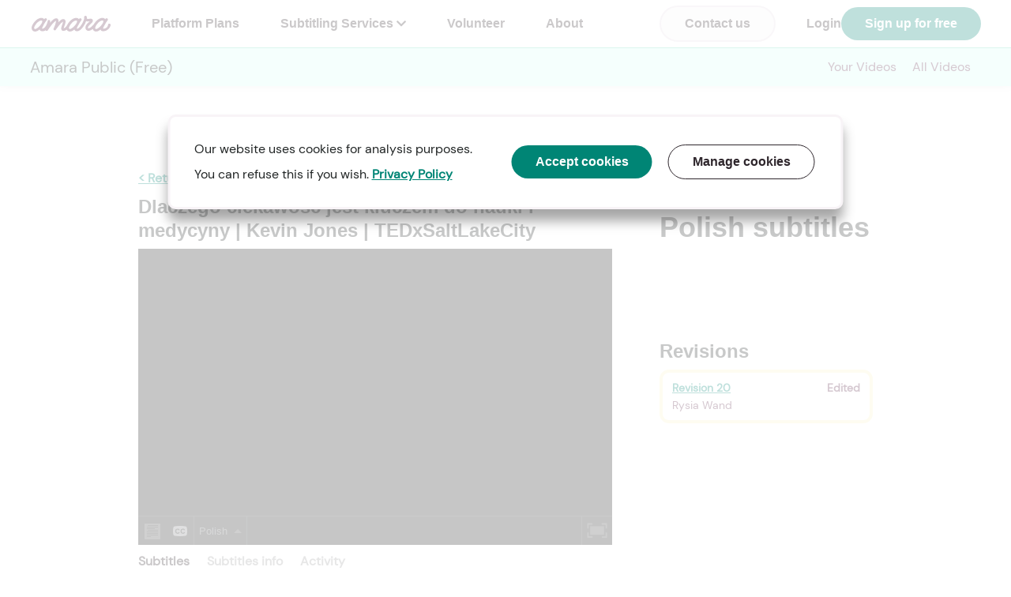

--- FILE ---
content_type: text/html; charset=utf-8
request_url: https://amara.org/videos/butrOwc0trMv/pl/1576254/?team=ted
body_size: 276460
content:


<!DOCTYPE html>
<html>
  <head>
    
<!-- Google Tag Manager -->
<script>(function(w,d,s,l,i){w[l]=w[l]||[];w[l].push({'gtm.start': new Date().getTime(),event:'gtm.js'});var f=d.getElementsByTagName(s)[0], j=d.createElement(s),dl=l!='dataLayer'?'&l='+l:'';j.async=true;j.src= 'https://www.googletagmanager.com/gtm.js?id='+i+dl;f.parentNode.insertBefore(j,f); })(window,document,'script','dataLayer','GTM-WDHD7XK');</script>
<!-- End Google Tag Manager -->

    
        <script type="text/javascript">
        (function(c,l,a,r,i,t,y){
            c[a]=c[a]||function(){(c[a].q=c[a].q||[]).push(arguments)};
            t=l.createElement(r);t.async=1;t.src="https://www.clarity.ms/tag/"+i;
            y=l.getElementsByTagName(r)[0];y.parentNode.insertBefore(t,y);
        })(window, document, "clarity", "script", "akoi8n4uus");
        </script>
    


    <meta charset="utf-8">
    <meta http-equiv="X-UA-Compatible" content="IE=edge"><script type="text/javascript">window.NREUM||(NREUM={});NREUM.info={"beacon":"bam.nr-data.net","errorBeacon":"bam.nr-data.net","licenseKey":"0bee2d2414","applicationID":"3323332","transactionName":"YwNWZxEDWRcAV0VRDVpJckYNAUMNDloeTgtQA1tATRReARZHC0sXVhJdRw8HRA==","queueTime":0,"applicationTime":234,"agent":""};
(window.NREUM||(NREUM={})).init={ajax:{deny_list:["bam.nr-data.net"]},feature_flags:["soft_nav"]};(window.NREUM||(NREUM={})).loader_config={xpid:"VgYAUlBSGwADVlJRBAM=",licenseKey:"0bee2d2414",applicationID:"3323332",browserID:"3323343"};;/*! For license information please see nr-loader-full-1.308.0.min.js.LICENSE.txt */
(()=>{var e,t,r={384:(e,t,r)=>{"use strict";r.d(t,{NT:()=>a,US:()=>u,Zm:()=>o,bQ:()=>d,dV:()=>c,pV:()=>l});var n=r(6154),i=r(1863),s=r(1910);const a={beacon:"bam.nr-data.net",errorBeacon:"bam.nr-data.net"};function o(){return n.gm.NREUM||(n.gm.NREUM={}),void 0===n.gm.newrelic&&(n.gm.newrelic=n.gm.NREUM),n.gm.NREUM}function c(){let e=o();return e.o||(e.o={ST:n.gm.setTimeout,SI:n.gm.setImmediate||n.gm.setInterval,CT:n.gm.clearTimeout,XHR:n.gm.XMLHttpRequest,REQ:n.gm.Request,EV:n.gm.Event,PR:n.gm.Promise,MO:n.gm.MutationObserver,FETCH:n.gm.fetch,WS:n.gm.WebSocket},(0,s.i)(...Object.values(e.o))),e}function d(e,t){let r=o();r.initializedAgents??={},t.initializedAt={ms:(0,i.t)(),date:new Date},r.initializedAgents[e]=t}function u(e,t){o()[e]=t}function l(){return function(){let e=o();const t=e.info||{};e.info={beacon:a.beacon,errorBeacon:a.errorBeacon,...t}}(),function(){let e=o();const t=e.init||{};e.init={...t}}(),c(),function(){let e=o();const t=e.loader_config||{};e.loader_config={...t}}(),o()}},782:(e,t,r)=>{"use strict";r.d(t,{T:()=>n});const n=r(860).K7.pageViewTiming},860:(e,t,r)=>{"use strict";r.d(t,{$J:()=>u,K7:()=>c,P3:()=>d,XX:()=>i,Yy:()=>o,df:()=>s,qY:()=>n,v4:()=>a});const n="events",i="jserrors",s="browser/blobs",a="rum",o="browser/logs",c={ajax:"ajax",genericEvents:"generic_events",jserrors:i,logging:"logging",metrics:"metrics",pageAction:"page_action",pageViewEvent:"page_view_event",pageViewTiming:"page_view_timing",sessionReplay:"session_replay",sessionTrace:"session_trace",softNav:"soft_navigations",spa:"spa"},d={[c.pageViewEvent]:1,[c.pageViewTiming]:2,[c.metrics]:3,[c.jserrors]:4,[c.spa]:5,[c.ajax]:6,[c.sessionTrace]:7,[c.softNav]:8,[c.sessionReplay]:9,[c.logging]:10,[c.genericEvents]:11},u={[c.pageViewEvent]:a,[c.pageViewTiming]:n,[c.ajax]:n,[c.spa]:n,[c.softNav]:n,[c.metrics]:i,[c.jserrors]:i,[c.sessionTrace]:s,[c.sessionReplay]:s,[c.logging]:o,[c.genericEvents]:"ins"}},944:(e,t,r)=>{"use strict";r.d(t,{R:()=>i});var n=r(3241);function i(e,t){"function"==typeof console.debug&&(console.debug("New Relic Warning: https://github.com/newrelic/newrelic-browser-agent/blob/main/docs/warning-codes.md#".concat(e),t),(0,n.W)({agentIdentifier:null,drained:null,type:"data",name:"warn",feature:"warn",data:{code:e,secondary:t}}))}},993:(e,t,r)=>{"use strict";r.d(t,{A$:()=>s,ET:()=>a,TZ:()=>o,p_:()=>i});var n=r(860);const i={ERROR:"ERROR",WARN:"WARN",INFO:"INFO",DEBUG:"DEBUG",TRACE:"TRACE"},s={OFF:0,ERROR:1,WARN:2,INFO:3,DEBUG:4,TRACE:5},a="log",o=n.K7.logging},1541:(e,t,r)=>{"use strict";r.d(t,{U:()=>i,f:()=>n});const n={MFE:"MFE",BA:"BA"};function i(e,t){if(2!==t?.harvestEndpointVersion)return{};const r=t.agentRef.runtime.appMetadata.agents[0].entityGuid;return e?{"source.id":e.id,"source.name":e.name,"source.type":e.type,"parent.id":e.parent?.id||r,"parent.type":e.parent?.type||n.BA}:{"entity.guid":r,appId:t.agentRef.info.applicationID}}},1687:(e,t,r)=>{"use strict";r.d(t,{Ak:()=>d,Ze:()=>h,x3:()=>u});var n=r(3241),i=r(7836),s=r(3606),a=r(860),o=r(2646);const c={};function d(e,t){const r={staged:!1,priority:a.P3[t]||0};l(e),c[e].get(t)||c[e].set(t,r)}function u(e,t){e&&c[e]&&(c[e].get(t)&&c[e].delete(t),p(e,t,!1),c[e].size&&f(e))}function l(e){if(!e)throw new Error("agentIdentifier required");c[e]||(c[e]=new Map)}function h(e="",t="feature",r=!1){if(l(e),!e||!c[e].get(t)||r)return p(e,t);c[e].get(t).staged=!0,f(e)}function f(e){const t=Array.from(c[e]);t.every(([e,t])=>t.staged)&&(t.sort((e,t)=>e[1].priority-t[1].priority),t.forEach(([t])=>{c[e].delete(t),p(e,t)}))}function p(e,t,r=!0){const a=e?i.ee.get(e):i.ee,c=s.i.handlers;if(!a.aborted&&a.backlog&&c){if((0,n.W)({agentIdentifier:e,type:"lifecycle",name:"drain",feature:t}),r){const e=a.backlog[t],r=c[t];if(r){for(let t=0;e&&t<e.length;++t)g(e[t],r);Object.entries(r).forEach(([e,t])=>{Object.values(t||{}).forEach(t=>{t[0]?.on&&t[0]?.context()instanceof o.y&&t[0].on(e,t[1])})})}}a.isolatedBacklog||delete c[t],a.backlog[t]=null,a.emit("drain-"+t,[])}}function g(e,t){var r=e[1];Object.values(t[r]||{}).forEach(t=>{var r=e[0];if(t[0]===r){var n=t[1],i=e[3],s=e[2];n.apply(i,s)}})}},1738:(e,t,r)=>{"use strict";r.d(t,{U:()=>f,Y:()=>h});var n=r(3241),i=r(9908),s=r(1863),a=r(944),o=r(5701),c=r(3969),d=r(8362),u=r(860),l=r(4261);function h(e,t,r,s){const h=s||r;!h||h[e]&&h[e]!==d.d.prototype[e]||(h[e]=function(){(0,i.p)(c.xV,["API/"+e+"/called"],void 0,u.K7.metrics,r.ee),(0,n.W)({agentIdentifier:r.agentIdentifier,drained:!!o.B?.[r.agentIdentifier],type:"data",name:"api",feature:l.Pl+e,data:{}});try{return t.apply(this,arguments)}catch(e){(0,a.R)(23,e)}})}function f(e,t,r,n,a){const o=e.info;null===r?delete o.jsAttributes[t]:o.jsAttributes[t]=r,(a||null===r)&&(0,i.p)(l.Pl+n,[(0,s.t)(),t,r],void 0,"session",e.ee)}},1741:(e,t,r)=>{"use strict";r.d(t,{W:()=>s});var n=r(944),i=r(4261);class s{#e(e,...t){if(this[e]!==s.prototype[e])return this[e](...t);(0,n.R)(35,e)}addPageAction(e,t){return this.#e(i.hG,e,t)}register(e){return this.#e(i.eY,e)}recordCustomEvent(e,t){return this.#e(i.fF,e,t)}setPageViewName(e,t){return this.#e(i.Fw,e,t)}setCustomAttribute(e,t,r){return this.#e(i.cD,e,t,r)}noticeError(e,t){return this.#e(i.o5,e,t)}setUserId(e,t=!1){return this.#e(i.Dl,e,t)}setApplicationVersion(e){return this.#e(i.nb,e)}setErrorHandler(e){return this.#e(i.bt,e)}addRelease(e,t){return this.#e(i.k6,e,t)}log(e,t){return this.#e(i.$9,e,t)}start(){return this.#e(i.d3)}finished(e){return this.#e(i.BL,e)}recordReplay(){return this.#e(i.CH)}pauseReplay(){return this.#e(i.Tb)}addToTrace(e){return this.#e(i.U2,e)}setCurrentRouteName(e){return this.#e(i.PA,e)}interaction(e){return this.#e(i.dT,e)}wrapLogger(e,t,r){return this.#e(i.Wb,e,t,r)}measure(e,t){return this.#e(i.V1,e,t)}consent(e){return this.#e(i.Pv,e)}}},1863:(e,t,r)=>{"use strict";function n(){return Math.floor(performance.now())}r.d(t,{t:()=>n})},1910:(e,t,r)=>{"use strict";r.d(t,{i:()=>s});var n=r(944);const i=new Map;function s(...e){return e.every(e=>{if(i.has(e))return i.get(e);const t="function"==typeof e?e.toString():"",r=t.includes("[native code]"),s=t.includes("nrWrapper");return r||s||(0,n.R)(64,e?.name||t),i.set(e,r),r})}},2555:(e,t,r)=>{"use strict";r.d(t,{D:()=>o,f:()=>a});var n=r(384),i=r(8122);const s={beacon:n.NT.beacon,errorBeacon:n.NT.errorBeacon,licenseKey:void 0,applicationID:void 0,sa:void 0,queueTime:void 0,applicationTime:void 0,ttGuid:void 0,user:void 0,account:void 0,product:void 0,extra:void 0,jsAttributes:{},userAttributes:void 0,atts:void 0,transactionName:void 0,tNamePlain:void 0};function a(e){try{return!!e.licenseKey&&!!e.errorBeacon&&!!e.applicationID}catch(e){return!1}}const o=e=>(0,i.a)(e,s)},2614:(e,t,r)=>{"use strict";r.d(t,{BB:()=>a,H3:()=>n,g:()=>d,iL:()=>c,tS:()=>o,uh:()=>i,wk:()=>s});const n="NRBA",i="SESSION",s=144e5,a=18e5,o={STARTED:"session-started",PAUSE:"session-pause",RESET:"session-reset",RESUME:"session-resume",UPDATE:"session-update"},c={SAME_TAB:"same-tab",CROSS_TAB:"cross-tab"},d={OFF:0,FULL:1,ERROR:2}},2646:(e,t,r)=>{"use strict";r.d(t,{y:()=>n});class n{constructor(e){this.contextId=e}}},2843:(e,t,r)=>{"use strict";r.d(t,{G:()=>s,u:()=>i});var n=r(3878);function i(e,t=!1,r,i){(0,n.DD)("visibilitychange",function(){if(t)return void("hidden"===document.visibilityState&&e());e(document.visibilityState)},r,i)}function s(e,t,r){(0,n.sp)("pagehide",e,t,r)}},3241:(e,t,r)=>{"use strict";r.d(t,{W:()=>s});var n=r(6154);const i="newrelic";function s(e={}){try{n.gm.dispatchEvent(new CustomEvent(i,{detail:e}))}catch(e){}}},3304:(e,t,r)=>{"use strict";r.d(t,{A:()=>s});var n=r(7836);const i=()=>{const e=new WeakSet;return(t,r)=>{if("object"==typeof r&&null!==r){if(e.has(r))return;e.add(r)}return r}};function s(e){try{return JSON.stringify(e,i())??""}catch(e){try{n.ee.emit("internal-error",[e])}catch(e){}return""}}},3333:(e,t,r)=>{"use strict";r.d(t,{$v:()=>u,TZ:()=>n,Xh:()=>c,Zp:()=>i,kd:()=>d,mq:()=>o,nf:()=>a,qN:()=>s});const n=r(860).K7.genericEvents,i=["auxclick","click","copy","keydown","paste","scrollend"],s=["focus","blur"],a=4,o=1e3,c=2e3,d=["PageAction","UserAction","BrowserPerformance"],u={RESOURCES:"experimental.resources",REGISTER:"register"}},3434:(e,t,r)=>{"use strict";r.d(t,{Jt:()=>s,YM:()=>d});var n=r(7836),i=r(5607);const s="nr@original:".concat(i.W),a=50;var o=Object.prototype.hasOwnProperty,c=!1;function d(e,t){return e||(e=n.ee),r.inPlace=function(e,t,n,i,s){n||(n="");const a="-"===n.charAt(0);for(let o=0;o<t.length;o++){const c=t[o],d=e[c];l(d)||(e[c]=r(d,a?c+n:n,i,c,s))}},r.flag=s,r;function r(t,r,n,c,d){return l(t)?t:(r||(r=""),nrWrapper[s]=t,function(e,t,r){if(Object.defineProperty&&Object.keys)try{return Object.keys(e).forEach(function(r){Object.defineProperty(t,r,{get:function(){return e[r]},set:function(t){return e[r]=t,t}})}),t}catch(e){u([e],r)}for(var n in e)o.call(e,n)&&(t[n]=e[n])}(t,nrWrapper,e),nrWrapper);function nrWrapper(){var s,o,l,h;let f;try{o=this,s=[...arguments],l="function"==typeof n?n(s,o):n||{}}catch(t){u([t,"",[s,o,c],l],e)}i(r+"start",[s,o,c],l,d);const p=performance.now();let g;try{return h=t.apply(o,s),g=performance.now(),h}catch(e){throw g=performance.now(),i(r+"err",[s,o,e],l,d),f=e,f}finally{const e=g-p,t={start:p,end:g,duration:e,isLongTask:e>=a,methodName:c,thrownError:f};t.isLongTask&&i("long-task",[t,o],l,d),i(r+"end",[s,o,h],l,d)}}}function i(r,n,i,s){if(!c||t){var a=c;c=!0;try{e.emit(r,n,i,t,s)}catch(t){u([t,r,n,i],e)}c=a}}}function u(e,t){t||(t=n.ee);try{t.emit("internal-error",e)}catch(e){}}function l(e){return!(e&&"function"==typeof e&&e.apply&&!e[s])}},3606:(e,t,r)=>{"use strict";r.d(t,{i:()=>s});var n=r(9908);s.on=a;var i=s.handlers={};function s(e,t,r,s){a(s||n.d,i,e,t,r)}function a(e,t,r,i,s){s||(s="feature"),e||(e=n.d);var a=t[s]=t[s]||{};(a[r]=a[r]||[]).push([e,i])}},3738:(e,t,r)=>{"use strict";r.d(t,{He:()=>i,Kp:()=>o,Lc:()=>d,Rz:()=>u,TZ:()=>n,bD:()=>s,d3:()=>a,jx:()=>l,sl:()=>h,uP:()=>c});const n=r(860).K7.sessionTrace,i="bstResource",s="resource",a="-start",o="-end",c="fn"+a,d="fn"+o,u="pushState",l=1e3,h=3e4},3785:(e,t,r)=>{"use strict";r.d(t,{R:()=>c,b:()=>d});var n=r(9908),i=r(1863),s=r(860),a=r(3969),o=r(993);function c(e,t,r={},c=o.p_.INFO,d=!0,u,l=(0,i.t)()){(0,n.p)(a.xV,["API/logging/".concat(c.toLowerCase(),"/called")],void 0,s.K7.metrics,e),(0,n.p)(o.ET,[l,t,r,c,d,u],void 0,s.K7.logging,e)}function d(e){return"string"==typeof e&&Object.values(o.p_).some(t=>t===e.toUpperCase().trim())}},3878:(e,t,r)=>{"use strict";function n(e,t){return{capture:e,passive:!1,signal:t}}function i(e,t,r=!1,i){window.addEventListener(e,t,n(r,i))}function s(e,t,r=!1,i){document.addEventListener(e,t,n(r,i))}r.d(t,{DD:()=>s,jT:()=>n,sp:()=>i})},3969:(e,t,r)=>{"use strict";r.d(t,{TZ:()=>n,XG:()=>o,rs:()=>i,xV:()=>a,z_:()=>s});const n=r(860).K7.metrics,i="sm",s="cm",a="storeSupportabilityMetrics",o="storeEventMetrics"},4234:(e,t,r)=>{"use strict";r.d(t,{W:()=>s});var n=r(7836),i=r(1687);class s{constructor(e,t){this.agentIdentifier=e,this.ee=n.ee.get(e),this.featureName=t,this.blocked=!1}deregisterDrain(){(0,i.x3)(this.agentIdentifier,this.featureName)}}},4261:(e,t,r)=>{"use strict";r.d(t,{$9:()=>d,BL:()=>o,CH:()=>f,Dl:()=>w,Fw:()=>y,PA:()=>m,Pl:()=>n,Pv:()=>T,Tb:()=>l,U2:()=>s,V1:()=>E,Wb:()=>x,bt:()=>b,cD:()=>v,d3:()=>R,dT:()=>c,eY:()=>p,fF:()=>h,hG:()=>i,k6:()=>a,nb:()=>g,o5:()=>u});const n="api-",i="addPageAction",s="addToTrace",a="addRelease",o="finished",c="interaction",d="log",u="noticeError",l="pauseReplay",h="recordCustomEvent",f="recordReplay",p="register",g="setApplicationVersion",m="setCurrentRouteName",v="setCustomAttribute",b="setErrorHandler",y="setPageViewName",w="setUserId",R="start",x="wrapLogger",E="measure",T="consent"},5205:(e,t,r)=>{"use strict";r.d(t,{j:()=>S});var n=r(384),i=r(1741);var s=r(2555),a=r(3333);const o=e=>{if(!e||"string"!=typeof e)return!1;try{document.createDocumentFragment().querySelector(e)}catch{return!1}return!0};var c=r(2614),d=r(944),u=r(8122);const l="[data-nr-mask]",h=e=>(0,u.a)(e,(()=>{const e={feature_flags:[],experimental:{allow_registered_children:!1,resources:!1},mask_selector:"*",block_selector:"[data-nr-block]",mask_input_options:{color:!1,date:!1,"datetime-local":!1,email:!1,month:!1,number:!1,range:!1,search:!1,tel:!1,text:!1,time:!1,url:!1,week:!1,textarea:!1,select:!1,password:!0}};return{ajax:{deny_list:void 0,block_internal:!0,enabled:!0,autoStart:!0},api:{get allow_registered_children(){return e.feature_flags.includes(a.$v.REGISTER)||e.experimental.allow_registered_children},set allow_registered_children(t){e.experimental.allow_registered_children=t},duplicate_registered_data:!1},browser_consent_mode:{enabled:!1},distributed_tracing:{enabled:void 0,exclude_newrelic_header:void 0,cors_use_newrelic_header:void 0,cors_use_tracecontext_headers:void 0,allowed_origins:void 0},get feature_flags(){return e.feature_flags},set feature_flags(t){e.feature_flags=t},generic_events:{enabled:!0,autoStart:!0},harvest:{interval:30},jserrors:{enabled:!0,autoStart:!0},logging:{enabled:!0,autoStart:!0},metrics:{enabled:!0,autoStart:!0},obfuscate:void 0,page_action:{enabled:!0},page_view_event:{enabled:!0,autoStart:!0},page_view_timing:{enabled:!0,autoStart:!0},performance:{capture_marks:!1,capture_measures:!1,capture_detail:!0,resources:{get enabled(){return e.feature_flags.includes(a.$v.RESOURCES)||e.experimental.resources},set enabled(t){e.experimental.resources=t},asset_types:[],first_party_domains:[],ignore_newrelic:!0}},privacy:{cookies_enabled:!0},proxy:{assets:void 0,beacon:void 0},session:{expiresMs:c.wk,inactiveMs:c.BB},session_replay:{autoStart:!0,enabled:!1,preload:!1,sampling_rate:10,error_sampling_rate:100,collect_fonts:!1,inline_images:!1,fix_stylesheets:!0,mask_all_inputs:!0,get mask_text_selector(){return e.mask_selector},set mask_text_selector(t){o(t)?e.mask_selector="".concat(t,",").concat(l):""===t||null===t?e.mask_selector=l:(0,d.R)(5,t)},get block_class(){return"nr-block"},get ignore_class(){return"nr-ignore"},get mask_text_class(){return"nr-mask"},get block_selector(){return e.block_selector},set block_selector(t){o(t)?e.block_selector+=",".concat(t):""!==t&&(0,d.R)(6,t)},get mask_input_options(){return e.mask_input_options},set mask_input_options(t){t&&"object"==typeof t?e.mask_input_options={...t,password:!0}:(0,d.R)(7,t)}},session_trace:{enabled:!0,autoStart:!0},soft_navigations:{enabled:!0,autoStart:!0},spa:{enabled:!0,autoStart:!0},ssl:void 0,user_actions:{enabled:!0,elementAttributes:["id","className","tagName","type"]}}})());var f=r(6154),p=r(9324);let g=0;const m={buildEnv:p.F3,distMethod:p.Xs,version:p.xv,originTime:f.WN},v={consented:!1},b={appMetadata:{},get consented(){return this.session?.state?.consent||v.consented},set consented(e){v.consented=e},customTransaction:void 0,denyList:void 0,disabled:!1,harvester:void 0,isolatedBacklog:!1,isRecording:!1,loaderType:void 0,maxBytes:3e4,obfuscator:void 0,onerror:void 0,ptid:void 0,releaseIds:{},session:void 0,timeKeeper:void 0,registeredEntities:[],jsAttributesMetadata:{bytes:0},get harvestCount(){return++g}},y=e=>{const t=(0,u.a)(e,b),r=Object.keys(m).reduce((e,t)=>(e[t]={value:m[t],writable:!1,configurable:!0,enumerable:!0},e),{});return Object.defineProperties(t,r)};var w=r(5701);const R=e=>{const t=e.startsWith("http");e+="/",r.p=t?e:"https://"+e};var x=r(7836),E=r(3241);const T={accountID:void 0,trustKey:void 0,agentID:void 0,licenseKey:void 0,applicationID:void 0,xpid:void 0},A=e=>(0,u.a)(e,T),_=new Set;function S(e,t={},r,a){let{init:o,info:c,loader_config:d,runtime:u={},exposed:l=!0}=t;if(!c){const e=(0,n.pV)();o=e.init,c=e.info,d=e.loader_config}e.init=h(o||{}),e.loader_config=A(d||{}),c.jsAttributes??={},f.bv&&(c.jsAttributes.isWorker=!0),e.info=(0,s.D)(c);const p=e.init,g=[c.beacon,c.errorBeacon];_.has(e.agentIdentifier)||(p.proxy.assets&&(R(p.proxy.assets),g.push(p.proxy.assets)),p.proxy.beacon&&g.push(p.proxy.beacon),e.beacons=[...g],function(e){const t=(0,n.pV)();Object.getOwnPropertyNames(i.W.prototype).forEach(r=>{const n=i.W.prototype[r];if("function"!=typeof n||"constructor"===n)return;let s=t[r];e[r]&&!1!==e.exposed&&"micro-agent"!==e.runtime?.loaderType&&(t[r]=(...t)=>{const n=e[r](...t);return s?s(...t):n})})}(e),(0,n.US)("activatedFeatures",w.B)),u.denyList=[...p.ajax.deny_list||[],...p.ajax.block_internal?g:[]],u.ptid=e.agentIdentifier,u.loaderType=r,e.runtime=y(u),_.has(e.agentIdentifier)||(e.ee=x.ee.get(e.agentIdentifier),e.exposed=l,(0,E.W)({agentIdentifier:e.agentIdentifier,drained:!!w.B?.[e.agentIdentifier],type:"lifecycle",name:"initialize",feature:void 0,data:e.config})),_.add(e.agentIdentifier)}},5270:(e,t,r)=>{"use strict";r.d(t,{Aw:()=>a,SR:()=>s,rF:()=>o});var n=r(384),i=r(7767);function s(e){return!!(0,n.dV)().o.MO&&(0,i.V)(e)&&!0===e?.session_trace.enabled}function a(e){return!0===e?.session_replay.preload&&s(e)}function o(e,t){try{if("string"==typeof t?.type){if("password"===t.type.toLowerCase())return"*".repeat(e?.length||0);if(void 0!==t?.dataset?.nrUnmask||t?.classList?.contains("nr-unmask"))return e}}catch(e){}return"string"==typeof e?e.replace(/[\S]/g,"*"):"*".repeat(e?.length||0)}},5289:(e,t,r)=>{"use strict";r.d(t,{GG:()=>a,Qr:()=>c,sB:()=>o});var n=r(3878),i=r(6389);function s(){return"undefined"==typeof document||"complete"===document.readyState}function a(e,t){if(s())return e();const r=(0,i.J)(e),a=setInterval(()=>{s()&&(clearInterval(a),r())},500);(0,n.sp)("load",r,t)}function o(e){if(s())return e();(0,n.DD)("DOMContentLoaded",e)}function c(e){if(s())return e();(0,n.sp)("popstate",e)}},5607:(e,t,r)=>{"use strict";r.d(t,{W:()=>n});const n=(0,r(9566).bz)()},5701:(e,t,r)=>{"use strict";r.d(t,{B:()=>s,t:()=>a});var n=r(3241);const i=new Set,s={};function a(e,t){const r=t.agentIdentifier;s[r]??={},e&&"object"==typeof e&&(i.has(r)||(t.ee.emit("rumresp",[e]),s[r]=e,i.add(r),(0,n.W)({agentIdentifier:r,loaded:!0,drained:!0,type:"lifecycle",name:"load",feature:void 0,data:e})))}},6154:(e,t,r)=>{"use strict";r.d(t,{OF:()=>d,RI:()=>i,WN:()=>h,bv:()=>s,eN:()=>f,gm:()=>a,lR:()=>l,m:()=>c,mw:()=>o,sb:()=>u});var n=r(1863);const i="undefined"!=typeof window&&!!window.document,s="undefined"!=typeof WorkerGlobalScope&&("undefined"!=typeof self&&self instanceof WorkerGlobalScope&&self.navigator instanceof WorkerNavigator||"undefined"!=typeof globalThis&&globalThis instanceof WorkerGlobalScope&&globalThis.navigator instanceof WorkerNavigator),a=i?window:"undefined"!=typeof WorkerGlobalScope&&("undefined"!=typeof self&&self instanceof WorkerGlobalScope&&self||"undefined"!=typeof globalThis&&globalThis instanceof WorkerGlobalScope&&globalThis),o=Boolean("hidden"===a?.document?.visibilityState),c=""+a?.location,d=/iPad|iPhone|iPod/.test(a.navigator?.userAgent),u=d&&"undefined"==typeof SharedWorker,l=(()=>{const e=a.navigator?.userAgent?.match(/Firefox[/\s](\d+\.\d+)/);return Array.isArray(e)&&e.length>=2?+e[1]:0})(),h=Date.now()-(0,n.t)(),f=()=>"undefined"!=typeof PerformanceNavigationTiming&&a?.performance?.getEntriesByType("navigation")?.[0]?.responseStart},6344:(e,t,r)=>{"use strict";r.d(t,{BB:()=>u,Qb:()=>l,TZ:()=>i,Ug:()=>a,Vh:()=>s,_s:()=>o,bc:()=>d,yP:()=>c});var n=r(2614);const i=r(860).K7.sessionReplay,s="errorDuringReplay",a=.12,o={DomContentLoaded:0,Load:1,FullSnapshot:2,IncrementalSnapshot:3,Meta:4,Custom:5},c={[n.g.ERROR]:15e3,[n.g.FULL]:3e5,[n.g.OFF]:0},d={RESET:{message:"Session was reset",sm:"Reset"},IMPORT:{message:"Recorder failed to import",sm:"Import"},TOO_MANY:{message:"429: Too Many Requests",sm:"Too-Many"},TOO_BIG:{message:"Payload was too large",sm:"Too-Big"},CROSS_TAB:{message:"Session Entity was set to OFF on another tab",sm:"Cross-Tab"},ENTITLEMENTS:{message:"Session Replay is not allowed and will not be started",sm:"Entitlement"}},u=5e3,l={API:"api",RESUME:"resume",SWITCH_TO_FULL:"switchToFull",INITIALIZE:"initialize",PRELOAD:"preload"}},6389:(e,t,r)=>{"use strict";function n(e,t=500,r={}){const n=r?.leading||!1;let i;return(...r)=>{n&&void 0===i&&(e.apply(this,r),i=setTimeout(()=>{i=clearTimeout(i)},t)),n||(clearTimeout(i),i=setTimeout(()=>{e.apply(this,r)},t))}}function i(e){let t=!1;return(...r)=>{t||(t=!0,e.apply(this,r))}}r.d(t,{J:()=>i,s:()=>n})},6630:(e,t,r)=>{"use strict";r.d(t,{T:()=>n});const n=r(860).K7.pageViewEvent},6774:(e,t,r)=>{"use strict";r.d(t,{T:()=>n});const n=r(860).K7.jserrors},7295:(e,t,r)=>{"use strict";r.d(t,{Xv:()=>a,gX:()=>i,iW:()=>s});var n=[];function i(e){if(!e||s(e))return!1;if(0===n.length)return!0;if("*"===n[0].hostname)return!1;for(var t=0;t<n.length;t++){var r=n[t];if(r.hostname.test(e.hostname)&&r.pathname.test(e.pathname))return!1}return!0}function s(e){return void 0===e.hostname}function a(e){if(n=[],e&&e.length)for(var t=0;t<e.length;t++){let r=e[t];if(!r)continue;if("*"===r)return void(n=[{hostname:"*"}]);0===r.indexOf("http://")?r=r.substring(7):0===r.indexOf("https://")&&(r=r.substring(8));const i=r.indexOf("/");let s,a;i>0?(s=r.substring(0,i),a=r.substring(i)):(s=r,a="*");let[c]=s.split(":");n.push({hostname:o(c),pathname:o(a,!0)})}}function o(e,t=!1){const r=e.replace(/[.+?^${}()|[\]\\]/g,e=>"\\"+e).replace(/\*/g,".*?");return new RegExp((t?"^":"")+r+"$")}},7485:(e,t,r)=>{"use strict";r.d(t,{D:()=>i});var n=r(6154);function i(e){if(0===(e||"").indexOf("data:"))return{protocol:"data"};try{const t=new URL(e,location.href),r={port:t.port,hostname:t.hostname,pathname:t.pathname,search:t.search,protocol:t.protocol.slice(0,t.protocol.indexOf(":")),sameOrigin:t.protocol===n.gm?.location?.protocol&&t.host===n.gm?.location?.host};return r.port&&""!==r.port||("http:"===t.protocol&&(r.port="80"),"https:"===t.protocol&&(r.port="443")),r.pathname&&""!==r.pathname?r.pathname.startsWith("/")||(r.pathname="/".concat(r.pathname)):r.pathname="/",r}catch(e){return{}}}},7699:(e,t,r)=>{"use strict";r.d(t,{It:()=>s,KC:()=>o,No:()=>i,qh:()=>a});var n=r(860);const i=16e3,s=1e6,a="SESSION_ERROR",o={[n.K7.logging]:!0,[n.K7.genericEvents]:!1,[n.K7.jserrors]:!1,[n.K7.ajax]:!1}},7767:(e,t,r)=>{"use strict";r.d(t,{V:()=>i});var n=r(6154);const i=e=>n.RI&&!0===e?.privacy.cookies_enabled},7836:(e,t,r)=>{"use strict";r.d(t,{P:()=>o,ee:()=>c});var n=r(384),i=r(8990),s=r(2646),a=r(5607);const o="nr@context:".concat(a.W),c=function e(t,r){var n={},a={},u={},l=!1;try{l=16===r.length&&d.initializedAgents?.[r]?.runtime.isolatedBacklog}catch(e){}var h={on:p,addEventListener:p,removeEventListener:function(e,t){var r=n[e];if(!r)return;for(var i=0;i<r.length;i++)r[i]===t&&r.splice(i,1)},emit:function(e,r,n,i,s){!1!==s&&(s=!0);if(c.aborted&&!i)return;t&&s&&t.emit(e,r,n);var o=f(n);g(e).forEach(e=>{e.apply(o,r)});var d=v()[a[e]];d&&d.push([h,e,r,o]);return o},get:m,listeners:g,context:f,buffer:function(e,t){const r=v();if(t=t||"feature",h.aborted)return;Object.entries(e||{}).forEach(([e,n])=>{a[n]=t,t in r||(r[t]=[])})},abort:function(){h._aborted=!0,Object.keys(h.backlog).forEach(e=>{delete h.backlog[e]})},isBuffering:function(e){return!!v()[a[e]]},debugId:r,backlog:l?{}:t&&"object"==typeof t.backlog?t.backlog:{},isolatedBacklog:l};return Object.defineProperty(h,"aborted",{get:()=>{let e=h._aborted||!1;return e||(t&&(e=t.aborted),e)}}),h;function f(e){return e&&e instanceof s.y?e:e?(0,i.I)(e,o,()=>new s.y(o)):new s.y(o)}function p(e,t){n[e]=g(e).concat(t)}function g(e){return n[e]||[]}function m(t){return u[t]=u[t]||e(h,t)}function v(){return h.backlog}}(void 0,"globalEE"),d=(0,n.Zm)();d.ee||(d.ee=c)},8122:(e,t,r)=>{"use strict";r.d(t,{a:()=>i});var n=r(944);function i(e,t){try{if(!e||"object"!=typeof e)return(0,n.R)(3);if(!t||"object"!=typeof t)return(0,n.R)(4);const r=Object.create(Object.getPrototypeOf(t),Object.getOwnPropertyDescriptors(t)),s=0===Object.keys(r).length?e:r;for(let a in s)if(void 0!==e[a])try{if(null===e[a]){r[a]=null;continue}Array.isArray(e[a])&&Array.isArray(t[a])?r[a]=Array.from(new Set([...e[a],...t[a]])):"object"==typeof e[a]&&"object"==typeof t[a]?r[a]=i(e[a],t[a]):r[a]=e[a]}catch(e){r[a]||(0,n.R)(1,e)}return r}catch(e){(0,n.R)(2,e)}}},8139:(e,t,r)=>{"use strict";r.d(t,{u:()=>h});var n=r(7836),i=r(3434),s=r(8990),a=r(6154);const o={},c=a.gm.XMLHttpRequest,d="addEventListener",u="removeEventListener",l="nr@wrapped:".concat(n.P);function h(e){var t=function(e){return(e||n.ee).get("events")}(e);if(o[t.debugId]++)return t;o[t.debugId]=1;var r=(0,i.YM)(t,!0);function h(e){r.inPlace(e,[d,u],"-",p)}function p(e,t){return e[1]}return"getPrototypeOf"in Object&&(a.RI&&f(document,h),c&&f(c.prototype,h),f(a.gm,h)),t.on(d+"-start",function(e,t){var n=e[1];if(null!==n&&("function"==typeof n||"object"==typeof n)&&"newrelic"!==e[0]){var i=(0,s.I)(n,l,function(){var e={object:function(){if("function"!=typeof n.handleEvent)return;return n.handleEvent.apply(n,arguments)},function:n}[typeof n];return e?r(e,"fn-",null,e.name||"anonymous"):n});this.wrapped=e[1]=i}}),t.on(u+"-start",function(e){e[1]=this.wrapped||e[1]}),t}function f(e,t,...r){let n=e;for(;"object"==typeof n&&!Object.prototype.hasOwnProperty.call(n,d);)n=Object.getPrototypeOf(n);n&&t(n,...r)}},8362:(e,t,r)=>{"use strict";r.d(t,{d:()=>s});var n=r(9566),i=r(1741);class s extends i.W{agentIdentifier=(0,n.LA)(16)}},8374:(e,t,r)=>{r.nc=(()=>{try{return document?.currentScript?.nonce}catch(e){}return""})()},8990:(e,t,r)=>{"use strict";r.d(t,{I:()=>i});var n=Object.prototype.hasOwnProperty;function i(e,t,r){if(n.call(e,t))return e[t];var i=r();if(Object.defineProperty&&Object.keys)try{return Object.defineProperty(e,t,{value:i,writable:!0,enumerable:!1}),i}catch(e){}return e[t]=i,i}},9119:(e,t,r)=>{"use strict";r.d(t,{L:()=>s});var n=/([^?#]*)[^#]*(#[^?]*|$).*/,i=/([^?#]*)().*/;function s(e,t){return e?e.replace(t?n:i,"$1$2"):e}},9300:(e,t,r)=>{"use strict";r.d(t,{T:()=>n});const n=r(860).K7.ajax},9324:(e,t,r)=>{"use strict";r.d(t,{AJ:()=>a,F3:()=>i,Xs:()=>s,Yq:()=>o,xv:()=>n});const n="1.308.0",i="PROD",s="CDN",a="@newrelic/rrweb",o="1.0.1"},9566:(e,t,r)=>{"use strict";r.d(t,{LA:()=>o,ZF:()=>c,bz:()=>a,el:()=>d});var n=r(6154);const i="xxxxxxxx-xxxx-4xxx-yxxx-xxxxxxxxxxxx";function s(e,t){return e?15&e[t]:16*Math.random()|0}function a(){const e=n.gm?.crypto||n.gm?.msCrypto;let t,r=0;return e&&e.getRandomValues&&(t=e.getRandomValues(new Uint8Array(30))),i.split("").map(e=>"x"===e?s(t,r++).toString(16):"y"===e?(3&s()|8).toString(16):e).join("")}function o(e){const t=n.gm?.crypto||n.gm?.msCrypto;let r,i=0;t&&t.getRandomValues&&(r=t.getRandomValues(new Uint8Array(e)));const a=[];for(var o=0;o<e;o++)a.push(s(r,i++).toString(16));return a.join("")}function c(){return o(16)}function d(){return o(32)}},9908:(e,t,r)=>{"use strict";r.d(t,{d:()=>n,p:()=>i});var n=r(7836).ee.get("handle");function i(e,t,r,i,s){s?(s.buffer([e],i),s.emit(e,t,r)):(n.buffer([e],i),n.emit(e,t,r))}}},n={};function i(e){var t=n[e];if(void 0!==t)return t.exports;var s=n[e]={exports:{}};return r[e](s,s.exports,i),s.exports}i.m=r,i.d=(e,t)=>{for(var r in t)i.o(t,r)&&!i.o(e,r)&&Object.defineProperty(e,r,{enumerable:!0,get:t[r]})},i.f={},i.e=e=>Promise.all(Object.keys(i.f).reduce((t,r)=>(i.f[r](e,t),t),[])),i.u=e=>({95:"nr-full-compressor",222:"nr-full-recorder",891:"nr-full"}[e]+"-1.308.0.min.js"),i.o=(e,t)=>Object.prototype.hasOwnProperty.call(e,t),e={},t="NRBA-1.308.0.PROD:",i.l=(r,n,s,a)=>{if(e[r])e[r].push(n);else{var o,c;if(void 0!==s)for(var d=document.getElementsByTagName("script"),u=0;u<d.length;u++){var l=d[u];if(l.getAttribute("src")==r||l.getAttribute("data-webpack")==t+s){o=l;break}}if(!o){c=!0;var h={891:"sha512-fcveNDcpRQS9OweGhN4uJe88Qmg+EVyH6j/wngwL2Le0m7LYyz7q+JDx7KBxsdDF4TaPVsSmHg12T3pHwdLa7w==",222:"sha512-O8ZzdvgB4fRyt7k2Qrr4STpR+tCA2mcQEig6/dP3rRy9uEx1CTKQ6cQ7Src0361y7xS434ua+zIPo265ZpjlEg==",95:"sha512-jDWejat/6/UDex/9XjYoPPmpMPuEvBCSuCg/0tnihjbn5bh9mP3An0NzFV9T5Tc+3kKhaXaZA8UIKPAanD2+Gw=="};(o=document.createElement("script")).charset="utf-8",i.nc&&o.setAttribute("nonce",i.nc),o.setAttribute("data-webpack",t+s),o.src=r,0!==o.src.indexOf(window.location.origin+"/")&&(o.crossOrigin="anonymous"),h[a]&&(o.integrity=h[a])}e[r]=[n];var f=(t,n)=>{o.onerror=o.onload=null,clearTimeout(p);var i=e[r];if(delete e[r],o.parentNode&&o.parentNode.removeChild(o),i&&i.forEach(e=>e(n)),t)return t(n)},p=setTimeout(f.bind(null,void 0,{type:"timeout",target:o}),12e4);o.onerror=f.bind(null,o.onerror),o.onload=f.bind(null,o.onload),c&&document.head.appendChild(o)}},i.r=e=>{"undefined"!=typeof Symbol&&Symbol.toStringTag&&Object.defineProperty(e,Symbol.toStringTag,{value:"Module"}),Object.defineProperty(e,"__esModule",{value:!0})},i.p="https://js-agent.newrelic.com/",(()=>{var e={85:0,959:0};i.f.j=(t,r)=>{var n=i.o(e,t)?e[t]:void 0;if(0!==n)if(n)r.push(n[2]);else{var s=new Promise((r,i)=>n=e[t]=[r,i]);r.push(n[2]=s);var a=i.p+i.u(t),o=new Error;i.l(a,r=>{if(i.o(e,t)&&(0!==(n=e[t])&&(e[t]=void 0),n)){var s=r&&("load"===r.type?"missing":r.type),a=r&&r.target&&r.target.src;o.message="Loading chunk "+t+" failed: ("+s+": "+a+")",o.name="ChunkLoadError",o.type=s,o.request=a,n[1](o)}},"chunk-"+t,t)}};var t=(t,r)=>{var n,s,[a,o,c]=r,d=0;if(a.some(t=>0!==e[t])){for(n in o)i.o(o,n)&&(i.m[n]=o[n]);if(c)c(i)}for(t&&t(r);d<a.length;d++)s=a[d],i.o(e,s)&&e[s]&&e[s][0](),e[s]=0},r=self["webpackChunk:NRBA-1.308.0.PROD"]=self["webpackChunk:NRBA-1.308.0.PROD"]||[];r.forEach(t.bind(null,0)),r.push=t.bind(null,r.push.bind(r))})(),(()=>{"use strict";i(8374);var e=i(8362),t=i(860);const r=Object.values(t.K7);var n=i(5205);var s=i(9908),a=i(1863),o=i(4261),c=i(1738);var d=i(1687),u=i(4234),l=i(5289),h=i(6154),f=i(944),p=i(5270),g=i(7767),m=i(6389),v=i(7699);class b extends u.W{constructor(e,t){super(e.agentIdentifier,t),this.agentRef=e,this.abortHandler=void 0,this.featAggregate=void 0,this.loadedSuccessfully=void 0,this.onAggregateImported=new Promise(e=>{this.loadedSuccessfully=e}),this.deferred=Promise.resolve(),!1===e.init[this.featureName].autoStart?this.deferred=new Promise((t,r)=>{this.ee.on("manual-start-all",(0,m.J)(()=>{(0,d.Ak)(e.agentIdentifier,this.featureName),t()}))}):(0,d.Ak)(e.agentIdentifier,t)}importAggregator(e,t,r={}){if(this.featAggregate)return;const n=async()=>{let n;await this.deferred;try{if((0,g.V)(e.init)){const{setupAgentSession:t}=await i.e(891).then(i.bind(i,8766));n=t(e)}}catch(e){(0,f.R)(20,e),this.ee.emit("internal-error",[e]),(0,s.p)(v.qh,[e],void 0,this.featureName,this.ee)}try{if(!this.#t(this.featureName,n,e.init))return(0,d.Ze)(this.agentIdentifier,this.featureName),void this.loadedSuccessfully(!1);const{Aggregate:i}=await t();this.featAggregate=new i(e,r),e.runtime.harvester.initializedAggregates.push(this.featAggregate),this.loadedSuccessfully(!0)}catch(e){(0,f.R)(34,e),this.abortHandler?.(),(0,d.Ze)(this.agentIdentifier,this.featureName,!0),this.loadedSuccessfully(!1),this.ee&&this.ee.abort()}};h.RI?(0,l.GG)(()=>n(),!0):n()}#t(e,r,n){if(this.blocked)return!1;switch(e){case t.K7.sessionReplay:return(0,p.SR)(n)&&!!r;case t.K7.sessionTrace:return!!r;default:return!0}}}var y=i(6630),w=i(2614),R=i(3241);class x extends b{static featureName=y.T;constructor(e){var t;super(e,y.T),this.setupInspectionEvents(e.agentIdentifier),t=e,(0,c.Y)(o.Fw,function(e,r){"string"==typeof e&&("/"!==e.charAt(0)&&(e="/"+e),t.runtime.customTransaction=(r||"http://custom.transaction")+e,(0,s.p)(o.Pl+o.Fw,[(0,a.t)()],void 0,void 0,t.ee))},t),this.importAggregator(e,()=>i.e(891).then(i.bind(i,3718)))}setupInspectionEvents(e){const t=(t,r)=>{t&&(0,R.W)({agentIdentifier:e,timeStamp:t.timeStamp,loaded:"complete"===t.target.readyState,type:"window",name:r,data:t.target.location+""})};(0,l.sB)(e=>{t(e,"DOMContentLoaded")}),(0,l.GG)(e=>{t(e,"load")}),(0,l.Qr)(e=>{t(e,"navigate")}),this.ee.on(w.tS.UPDATE,(t,r)=>{(0,R.W)({agentIdentifier:e,type:"lifecycle",name:"session",data:r})})}}var E=i(384);class T extends e.d{constructor(e){var t;(super(),h.gm)?(this.features={},(0,E.bQ)(this.agentIdentifier,this),this.desiredFeatures=new Set(e.features||[]),this.desiredFeatures.add(x),(0,n.j)(this,e,e.loaderType||"agent"),t=this,(0,c.Y)(o.cD,function(e,r,n=!1){if("string"==typeof e){if(["string","number","boolean"].includes(typeof r)||null===r)return(0,c.U)(t,e,r,o.cD,n);(0,f.R)(40,typeof r)}else(0,f.R)(39,typeof e)},t),function(e){(0,c.Y)(o.Dl,function(t,r=!1){if("string"!=typeof t&&null!==t)return void(0,f.R)(41,typeof t);const n=e.info.jsAttributes["enduser.id"];r&&null!=n&&n!==t?(0,s.p)(o.Pl+"setUserIdAndResetSession",[t],void 0,"session",e.ee):(0,c.U)(e,"enduser.id",t,o.Dl,!0)},e)}(this),function(e){(0,c.Y)(o.nb,function(t){if("string"==typeof t||null===t)return(0,c.U)(e,"application.version",t,o.nb,!1);(0,f.R)(42,typeof t)},e)}(this),function(e){(0,c.Y)(o.d3,function(){e.ee.emit("manual-start-all")},e)}(this),function(e){(0,c.Y)(o.Pv,function(t=!0){if("boolean"==typeof t){if((0,s.p)(o.Pl+o.Pv,[t],void 0,"session",e.ee),e.runtime.consented=t,t){const t=e.features.page_view_event;t.onAggregateImported.then(e=>{const r=t.featAggregate;e&&!r.sentRum&&r.sendRum()})}}else(0,f.R)(65,typeof t)},e)}(this),this.run()):(0,f.R)(21)}get config(){return{info:this.info,init:this.init,loader_config:this.loader_config,runtime:this.runtime}}get api(){return this}run(){try{const e=function(e){const t={};return r.forEach(r=>{t[r]=!!e[r]?.enabled}),t}(this.init),n=[...this.desiredFeatures];n.sort((e,r)=>t.P3[e.featureName]-t.P3[r.featureName]),n.forEach(r=>{if(!e[r.featureName]&&r.featureName!==t.K7.pageViewEvent)return;if(r.featureName===t.K7.spa)return void(0,f.R)(67);const n=function(e){switch(e){case t.K7.ajax:return[t.K7.jserrors];case t.K7.sessionTrace:return[t.K7.ajax,t.K7.pageViewEvent];case t.K7.sessionReplay:return[t.K7.sessionTrace];case t.K7.pageViewTiming:return[t.K7.pageViewEvent];default:return[]}}(r.featureName).filter(e=>!(e in this.features));n.length>0&&(0,f.R)(36,{targetFeature:r.featureName,missingDependencies:n}),this.features[r.featureName]=new r(this)})}catch(e){(0,f.R)(22,e);for(const e in this.features)this.features[e].abortHandler?.();const t=(0,E.Zm)();delete t.initializedAgents[this.agentIdentifier]?.features,delete this.sharedAggregator;return t.ee.get(this.agentIdentifier).abort(),!1}}}var A=i(2843),_=i(782);class S extends b{static featureName=_.T;constructor(e){super(e,_.T),h.RI&&((0,A.u)(()=>(0,s.p)("docHidden",[(0,a.t)()],void 0,_.T,this.ee),!0),(0,A.G)(()=>(0,s.p)("winPagehide",[(0,a.t)()],void 0,_.T,this.ee)),this.importAggregator(e,()=>i.e(891).then(i.bind(i,9018))))}}var O=i(3969);class I extends b{static featureName=O.TZ;constructor(e){super(e,O.TZ),h.RI&&document.addEventListener("securitypolicyviolation",e=>{(0,s.p)(O.xV,["Generic/CSPViolation/Detected"],void 0,this.featureName,this.ee)}),this.importAggregator(e,()=>i.e(891).then(i.bind(i,6555)))}}var P=i(6774),k=i(3878),N=i(3304);class D{constructor(e,t,r,n,i){this.name="UncaughtError",this.message="string"==typeof e?e:(0,N.A)(e),this.sourceURL=t,this.line=r,this.column=n,this.__newrelic=i}}function j(e){return M(e)?e:new D(void 0!==e?.message?e.message:e,e?.filename||e?.sourceURL,e?.lineno||e?.line,e?.colno||e?.col,e?.__newrelic,e?.cause)}function C(e){const t="Unhandled Promise Rejection: ";if(!e?.reason)return;if(M(e.reason)){try{e.reason.message.startsWith(t)||(e.reason.message=t+e.reason.message)}catch(e){}return j(e.reason)}const r=j(e.reason);return(r.message||"").startsWith(t)||(r.message=t+r.message),r}function L(e){if(e.error instanceof SyntaxError&&!/:\d+$/.test(e.error.stack?.trim())){const t=new D(e.message,e.filename,e.lineno,e.colno,e.error.__newrelic,e.cause);return t.name=SyntaxError.name,t}return M(e.error)?e.error:j(e)}function M(e){return e instanceof Error&&!!e.stack}function B(e,r,n,i,o=(0,a.t)()){"string"==typeof e&&(e=new Error(e)),(0,s.p)("err",[e,o,!1,r,n.runtime.isRecording,void 0,i],void 0,t.K7.jserrors,n.ee),(0,s.p)("uaErr",[],void 0,t.K7.genericEvents,n.ee)}var H=i(1541),K=i(993),W=i(3785);function U(e,{customAttributes:t={},level:r=K.p_.INFO}={},n,i,s=(0,a.t)()){(0,W.R)(n.ee,e,t,r,!1,i,s)}function F(e,r,n,i,c=(0,a.t)()){(0,s.p)(o.Pl+o.hG,[c,e,r,i],void 0,t.K7.genericEvents,n.ee)}function V(e,r,n,i,c=(0,a.t)()){const{start:d,end:u,customAttributes:l}=r||{},h={customAttributes:l||{}};if("object"!=typeof h.customAttributes||"string"!=typeof e||0===e.length)return void(0,f.R)(57);const p=(e,t)=>null==e?t:"number"==typeof e?e:e instanceof PerformanceMark?e.startTime:Number.NaN;if(h.start=p(d,0),h.end=p(u,c),Number.isNaN(h.start)||Number.isNaN(h.end))(0,f.R)(57);else{if(h.duration=h.end-h.start,!(h.duration<0))return(0,s.p)(o.Pl+o.V1,[h,e,i],void 0,t.K7.genericEvents,n.ee),h;(0,f.R)(58)}}function z(e,r={},n,i,c=(0,a.t)()){(0,s.p)(o.Pl+o.fF,[c,e,r,i],void 0,t.K7.genericEvents,n.ee)}function G(e){(0,c.Y)(o.eY,function(t){return Y(e,t)},e)}function Y(e,r,n){(0,f.R)(54,"newrelic.register"),r||={},r.type=H.f.MFE,r.licenseKey||=e.info.licenseKey,r.blocked=!1,r.parent=n||{},Array.isArray(r.tags)||(r.tags=[]);const i={};r.tags.forEach(e=>{"name"!==e&&"id"!==e&&(i["source.".concat(e)]=!0)}),r.isolated??=!0;let o=()=>{};const c=e.runtime.registeredEntities;if(!r.isolated){const e=c.find(({metadata:{target:{id:e}}})=>e===r.id&&!r.isolated);if(e)return e}const d=e=>{r.blocked=!0,o=e};function u(e){return"string"==typeof e&&!!e.trim()&&e.trim().length<501||"number"==typeof e}e.init.api.allow_registered_children||d((0,m.J)(()=>(0,f.R)(55))),u(r.id)&&u(r.name)||d((0,m.J)(()=>(0,f.R)(48,r)));const l={addPageAction:(t,n={})=>g(F,[t,{...i,...n},e],r),deregister:()=>{d((0,m.J)(()=>(0,f.R)(68)))},log:(t,n={})=>g(U,[t,{...n,customAttributes:{...i,...n.customAttributes||{}}},e],r),measure:(t,n={})=>g(V,[t,{...n,customAttributes:{...i,...n.customAttributes||{}}},e],r),noticeError:(t,n={})=>g(B,[t,{...i,...n},e],r),register:(t={})=>g(Y,[e,t],l.metadata.target),recordCustomEvent:(t,n={})=>g(z,[t,{...i,...n},e],r),setApplicationVersion:e=>p("application.version",e),setCustomAttribute:(e,t)=>p(e,t),setUserId:e=>p("enduser.id",e),metadata:{customAttributes:i,target:r}},h=()=>(r.blocked&&o(),r.blocked);h()||c.push(l);const p=(e,t)=>{h()||(i[e]=t)},g=(r,n,i)=>{if(h())return;const o=(0,a.t)();(0,s.p)(O.xV,["API/register/".concat(r.name,"/called")],void 0,t.K7.metrics,e.ee);try{if(e.init.api.duplicate_registered_data&&"register"!==r.name){let e=n;if(n[1]instanceof Object){const t={"child.id":i.id,"child.type":i.type};e="customAttributes"in n[1]?[n[0],{...n[1],customAttributes:{...n[1].customAttributes,...t}},...n.slice(2)]:[n[0],{...n[1],...t},...n.slice(2)]}r(...e,void 0,o)}return r(...n,i,o)}catch(e){(0,f.R)(50,e)}};return l}class q extends b{static featureName=P.T;constructor(e){var t;super(e,P.T),t=e,(0,c.Y)(o.o5,(e,r)=>B(e,r,t),t),function(e){(0,c.Y)(o.bt,function(t){e.runtime.onerror=t},e)}(e),function(e){let t=0;(0,c.Y)(o.k6,function(e,r){++t>10||(this.runtime.releaseIds[e.slice(-200)]=(""+r).slice(-200))},e)}(e),G(e);try{this.removeOnAbort=new AbortController}catch(e){}this.ee.on("internal-error",(t,r)=>{this.abortHandler&&(0,s.p)("ierr",[j(t),(0,a.t)(),!0,{},e.runtime.isRecording,r],void 0,this.featureName,this.ee)}),h.gm.addEventListener("unhandledrejection",t=>{this.abortHandler&&(0,s.p)("err",[C(t),(0,a.t)(),!1,{unhandledPromiseRejection:1},e.runtime.isRecording],void 0,this.featureName,this.ee)},(0,k.jT)(!1,this.removeOnAbort?.signal)),h.gm.addEventListener("error",t=>{this.abortHandler&&(0,s.p)("err",[L(t),(0,a.t)(),!1,{},e.runtime.isRecording],void 0,this.featureName,this.ee)},(0,k.jT)(!1,this.removeOnAbort?.signal)),this.abortHandler=this.#r,this.importAggregator(e,()=>i.e(891).then(i.bind(i,2176)))}#r(){this.removeOnAbort?.abort(),this.abortHandler=void 0}}var Z=i(8990);let X=1;function J(e){const t=typeof e;return!e||"object"!==t&&"function"!==t?-1:e===h.gm?0:(0,Z.I)(e,"nr@id",function(){return X++})}function Q(e){if("string"==typeof e&&e.length)return e.length;if("object"==typeof e){if("undefined"!=typeof ArrayBuffer&&e instanceof ArrayBuffer&&e.byteLength)return e.byteLength;if("undefined"!=typeof Blob&&e instanceof Blob&&e.size)return e.size;if(!("undefined"!=typeof FormData&&e instanceof FormData))try{return(0,N.A)(e).length}catch(e){return}}}var ee=i(8139),te=i(7836),re=i(3434);const ne={},ie=["open","send"];function se(e){var t=e||te.ee;const r=function(e){return(e||te.ee).get("xhr")}(t);if(void 0===h.gm.XMLHttpRequest)return r;if(ne[r.debugId]++)return r;ne[r.debugId]=1,(0,ee.u)(t);var n=(0,re.YM)(r),i=h.gm.XMLHttpRequest,s=h.gm.MutationObserver,a=h.gm.Promise,o=h.gm.setInterval,c="readystatechange",d=["onload","onerror","onabort","onloadstart","onloadend","onprogress","ontimeout"],u=[],l=h.gm.XMLHttpRequest=function(e){const t=new i(e),s=r.context(t);try{r.emit("new-xhr",[t],s),t.addEventListener(c,(a=s,function(){var e=this;e.readyState>3&&!a.resolved&&(a.resolved=!0,r.emit("xhr-resolved",[],e)),n.inPlace(e,d,"fn-",y)}),(0,k.jT)(!1))}catch(e){(0,f.R)(15,e);try{r.emit("internal-error",[e])}catch(e){}}var a;return t};function p(e,t){n.inPlace(t,["onreadystatechange"],"fn-",y)}if(function(e,t){for(var r in e)t[r]=e[r]}(i,l),l.prototype=i.prototype,n.inPlace(l.prototype,ie,"-xhr-",y),r.on("send-xhr-start",function(e,t){p(e,t),function(e){u.push(e),s&&(g?g.then(b):o?o(b):(m=-m,v.data=m))}(t)}),r.on("open-xhr-start",p),s){var g=a&&a.resolve();if(!o&&!a){var m=1,v=document.createTextNode(m);new s(b).observe(v,{characterData:!0})}}else t.on("fn-end",function(e){e[0]&&e[0].type===c||b()});function b(){for(var e=0;e<u.length;e++)p(0,u[e]);u.length&&(u=[])}function y(e,t){return t}return r}var ae="fetch-",oe=ae+"body-",ce=["arrayBuffer","blob","json","text","formData"],de=h.gm.Request,ue=h.gm.Response,le="prototype";const he={};function fe(e){const t=function(e){return(e||te.ee).get("fetch")}(e);if(!(de&&ue&&h.gm.fetch))return t;if(he[t.debugId]++)return t;function r(e,r,n){var i=e[r];"function"==typeof i&&(e[r]=function(){var e,r=[...arguments],s={};t.emit(n+"before-start",[r],s),s[te.P]&&s[te.P].dt&&(e=s[te.P].dt);var a=i.apply(this,r);return t.emit(n+"start",[r,e],a),a.then(function(e){return t.emit(n+"end",[null,e],a),e},function(e){throw t.emit(n+"end",[e],a),e})})}return he[t.debugId]=1,ce.forEach(e=>{r(de[le],e,oe),r(ue[le],e,oe)}),r(h.gm,"fetch",ae),t.on(ae+"end",function(e,r){var n=this;if(r){var i=r.headers.get("content-length");null!==i&&(n.rxSize=i),t.emit(ae+"done",[null,r],n)}else t.emit(ae+"done",[e],n)}),t}var pe=i(7485),ge=i(9566);class me{constructor(e){this.agentRef=e}generateTracePayload(e){const t=this.agentRef.loader_config;if(!this.shouldGenerateTrace(e)||!t)return null;var r=(t.accountID||"").toString()||null,n=(t.agentID||"").toString()||null,i=(t.trustKey||"").toString()||null;if(!r||!n)return null;var s=(0,ge.ZF)(),a=(0,ge.el)(),o=Date.now(),c={spanId:s,traceId:a,timestamp:o};return(e.sameOrigin||this.isAllowedOrigin(e)&&this.useTraceContextHeadersForCors())&&(c.traceContextParentHeader=this.generateTraceContextParentHeader(s,a),c.traceContextStateHeader=this.generateTraceContextStateHeader(s,o,r,n,i)),(e.sameOrigin&&!this.excludeNewrelicHeader()||!e.sameOrigin&&this.isAllowedOrigin(e)&&this.useNewrelicHeaderForCors())&&(c.newrelicHeader=this.generateTraceHeader(s,a,o,r,n,i)),c}generateTraceContextParentHeader(e,t){return"00-"+t+"-"+e+"-01"}generateTraceContextStateHeader(e,t,r,n,i){return i+"@nr=0-1-"+r+"-"+n+"-"+e+"----"+t}generateTraceHeader(e,t,r,n,i,s){if(!("function"==typeof h.gm?.btoa))return null;var a={v:[0,1],d:{ty:"Browser",ac:n,ap:i,id:e,tr:t,ti:r}};return s&&n!==s&&(a.d.tk=s),btoa((0,N.A)(a))}shouldGenerateTrace(e){return this.agentRef.init?.distributed_tracing?.enabled&&this.isAllowedOrigin(e)}isAllowedOrigin(e){var t=!1;const r=this.agentRef.init?.distributed_tracing;if(e.sameOrigin)t=!0;else if(r?.allowed_origins instanceof Array)for(var n=0;n<r.allowed_origins.length;n++){var i=(0,pe.D)(r.allowed_origins[n]);if(e.hostname===i.hostname&&e.protocol===i.protocol&&e.port===i.port){t=!0;break}}return t}excludeNewrelicHeader(){var e=this.agentRef.init?.distributed_tracing;return!!e&&!!e.exclude_newrelic_header}useNewrelicHeaderForCors(){var e=this.agentRef.init?.distributed_tracing;return!!e&&!1!==e.cors_use_newrelic_header}useTraceContextHeadersForCors(){var e=this.agentRef.init?.distributed_tracing;return!!e&&!!e.cors_use_tracecontext_headers}}var ve=i(9300),be=i(7295);function ye(e){return"string"==typeof e?e:e instanceof(0,E.dV)().o.REQ?e.url:h.gm?.URL&&e instanceof URL?e.href:void 0}var we=["load","error","abort","timeout"],Re=we.length,xe=(0,E.dV)().o.REQ,Ee=(0,E.dV)().o.XHR;const Te="X-NewRelic-App-Data";class Ae extends b{static featureName=ve.T;constructor(e){super(e,ve.T),this.dt=new me(e),this.handler=(e,t,r,n)=>(0,s.p)(e,t,r,n,this.ee);try{const e={xmlhttprequest:"xhr",fetch:"fetch",beacon:"beacon"};h.gm?.performance?.getEntriesByType("resource").forEach(r=>{if(r.initiatorType in e&&0!==r.responseStatus){const n={status:r.responseStatus},i={rxSize:r.transferSize,duration:Math.floor(r.duration),cbTime:0};_e(n,r.name),this.handler("xhr",[n,i,r.startTime,r.responseEnd,e[r.initiatorType]],void 0,t.K7.ajax)}})}catch(e){}fe(this.ee),se(this.ee),function(e,r,n,i){function o(e){var t=this;t.totalCbs=0,t.called=0,t.cbTime=0,t.end=E,t.ended=!1,t.xhrGuids={},t.lastSize=null,t.loadCaptureCalled=!1,t.params=this.params||{},t.metrics=this.metrics||{},t.latestLongtaskEnd=0,e.addEventListener("load",function(r){T(t,e)},(0,k.jT)(!1)),h.lR||e.addEventListener("progress",function(e){t.lastSize=e.loaded},(0,k.jT)(!1))}function c(e){this.params={method:e[0]},_e(this,e[1]),this.metrics={}}function d(t,r){e.loader_config.xpid&&this.sameOrigin&&r.setRequestHeader("X-NewRelic-ID",e.loader_config.xpid);var n=i.generateTracePayload(this.parsedOrigin);if(n){var s=!1;n.newrelicHeader&&(r.setRequestHeader("newrelic",n.newrelicHeader),s=!0),n.traceContextParentHeader&&(r.setRequestHeader("traceparent",n.traceContextParentHeader),n.traceContextStateHeader&&r.setRequestHeader("tracestate",n.traceContextStateHeader),s=!0),s&&(this.dt=n)}}function u(e,t){var n=this.metrics,i=e[0],s=this;if(n&&i){var o=Q(i);o&&(n.txSize=o)}this.startTime=(0,a.t)(),this.body=i,this.listener=function(e){try{"abort"!==e.type||s.loadCaptureCalled||(s.params.aborted=!0),("load"!==e.type||s.called===s.totalCbs&&(s.onloadCalled||"function"!=typeof t.onload)&&"function"==typeof s.end)&&s.end(t)}catch(e){try{r.emit("internal-error",[e])}catch(e){}}};for(var c=0;c<Re;c++)t.addEventListener(we[c],this.listener,(0,k.jT)(!1))}function l(e,t,r){this.cbTime+=e,t?this.onloadCalled=!0:this.called+=1,this.called!==this.totalCbs||!this.onloadCalled&&"function"==typeof r.onload||"function"!=typeof this.end||this.end(r)}function f(e,t){var r=""+J(e)+!!t;this.xhrGuids&&!this.xhrGuids[r]&&(this.xhrGuids[r]=!0,this.totalCbs+=1)}function p(e,t){var r=""+J(e)+!!t;this.xhrGuids&&this.xhrGuids[r]&&(delete this.xhrGuids[r],this.totalCbs-=1)}function g(){this.endTime=(0,a.t)()}function m(e,t){t instanceof Ee&&"load"===e[0]&&r.emit("xhr-load-added",[e[1],e[2]],t)}function v(e,t){t instanceof Ee&&"load"===e[0]&&r.emit("xhr-load-removed",[e[1],e[2]],t)}function b(e,t,r){t instanceof Ee&&("onload"===r&&(this.onload=!0),("load"===(e[0]&&e[0].type)||this.onload)&&(this.xhrCbStart=(0,a.t)()))}function y(e,t){this.xhrCbStart&&r.emit("xhr-cb-time",[(0,a.t)()-this.xhrCbStart,this.onload,t],t)}function w(e){var t,r=e[1]||{};if("string"==typeof e[0]?0===(t=e[0]).length&&h.RI&&(t=""+h.gm.location.href):e[0]&&e[0].url?t=e[0].url:h.gm?.URL&&e[0]&&e[0]instanceof URL?t=e[0].href:"function"==typeof e[0].toString&&(t=e[0].toString()),"string"==typeof t&&0!==t.length){t&&(this.parsedOrigin=(0,pe.D)(t),this.sameOrigin=this.parsedOrigin.sameOrigin);var n=i.generateTracePayload(this.parsedOrigin);if(n&&(n.newrelicHeader||n.traceContextParentHeader))if(e[0]&&e[0].headers)o(e[0].headers,n)&&(this.dt=n);else{var s={};for(var a in r)s[a]=r[a];s.headers=new Headers(r.headers||{}),o(s.headers,n)&&(this.dt=n),e.length>1?e[1]=s:e.push(s)}}function o(e,t){var r=!1;return t.newrelicHeader&&(e.set("newrelic",t.newrelicHeader),r=!0),t.traceContextParentHeader&&(e.set("traceparent",t.traceContextParentHeader),t.traceContextStateHeader&&e.set("tracestate",t.traceContextStateHeader),r=!0),r}}function R(e,t){this.params={},this.metrics={},this.startTime=(0,a.t)(),this.dt=t,e.length>=1&&(this.target=e[0]),e.length>=2&&(this.opts=e[1]);var r=this.opts||{},n=this.target;_e(this,ye(n));var i=(""+(n&&n instanceof xe&&n.method||r.method||"GET")).toUpperCase();this.params.method=i,this.body=r.body,this.txSize=Q(r.body)||0}function x(e,r){if(this.endTime=(0,a.t)(),this.params||(this.params={}),(0,be.iW)(this.params))return;let i;this.params.status=r?r.status:0,"string"==typeof this.rxSize&&this.rxSize.length>0&&(i=+this.rxSize);const s={txSize:this.txSize,rxSize:i,duration:(0,a.t)()-this.startTime};n("xhr",[this.params,s,this.startTime,this.endTime,"fetch"],this,t.K7.ajax)}function E(e){const r=this.params,i=this.metrics;if(!this.ended){this.ended=!0;for(let t=0;t<Re;t++)e.removeEventListener(we[t],this.listener,!1);r.aborted||(0,be.iW)(r)||(i.duration=(0,a.t)()-this.startTime,this.loadCaptureCalled||4!==e.readyState?null==r.status&&(r.status=0):T(this,e),i.cbTime=this.cbTime,n("xhr",[r,i,this.startTime,this.endTime,"xhr"],this,t.K7.ajax))}}function T(e,n){e.params.status=n.status;var i=function(e,t){var r=e.responseType;return"json"===r&&null!==t?t:"arraybuffer"===r||"blob"===r||"json"===r?Q(e.response):"text"===r||""===r||void 0===r?Q(e.responseText):void 0}(n,e.lastSize);if(i&&(e.metrics.rxSize=i),e.sameOrigin&&n.getAllResponseHeaders().indexOf(Te)>=0){var a=n.getResponseHeader(Te);a&&((0,s.p)(O.rs,["Ajax/CrossApplicationTracing/Header/Seen"],void 0,t.K7.metrics,r),e.params.cat=a.split(", ").pop())}e.loadCaptureCalled=!0}r.on("new-xhr",o),r.on("open-xhr-start",c),r.on("open-xhr-end",d),r.on("send-xhr-start",u),r.on("xhr-cb-time",l),r.on("xhr-load-added",f),r.on("xhr-load-removed",p),r.on("xhr-resolved",g),r.on("addEventListener-end",m),r.on("removeEventListener-end",v),r.on("fn-end",y),r.on("fetch-before-start",w),r.on("fetch-start",R),r.on("fn-start",b),r.on("fetch-done",x)}(e,this.ee,this.handler,this.dt),this.importAggregator(e,()=>i.e(891).then(i.bind(i,3845)))}}function _e(e,t){var r=(0,pe.D)(t),n=e.params||e;n.hostname=r.hostname,n.port=r.port,n.protocol=r.protocol,n.host=r.hostname+":"+r.port,n.pathname=r.pathname,e.parsedOrigin=r,e.sameOrigin=r.sameOrigin}const Se={},Oe=["pushState","replaceState"];function Ie(e){const t=function(e){return(e||te.ee).get("history")}(e);return!h.RI||Se[t.debugId]++||(Se[t.debugId]=1,(0,re.YM)(t).inPlace(window.history,Oe,"-")),t}var Pe=i(3738);function ke(e){(0,c.Y)(o.BL,function(r=Date.now()){const n=r-h.WN;n<0&&(0,f.R)(62,r),(0,s.p)(O.XG,[o.BL,{time:n}],void 0,t.K7.metrics,e.ee),e.addToTrace({name:o.BL,start:r,origin:"nr"}),(0,s.p)(o.Pl+o.hG,[n,o.BL],void 0,t.K7.genericEvents,e.ee)},e)}const{He:Ne,bD:De,d3:je,Kp:Ce,TZ:Le,Lc:Me,uP:Be,Rz:He}=Pe;class Ke extends b{static featureName=Le;constructor(e){var r;super(e,Le),r=e,(0,c.Y)(o.U2,function(e){if(!(e&&"object"==typeof e&&e.name&&e.start))return;const n={n:e.name,s:e.start-h.WN,e:(e.end||e.start)-h.WN,o:e.origin||"",t:"api"};n.s<0||n.e<0||n.e<n.s?(0,f.R)(61,{start:n.s,end:n.e}):(0,s.p)("bstApi",[n],void 0,t.K7.sessionTrace,r.ee)},r),ke(e);if(!(0,g.V)(e.init))return void this.deregisterDrain();const n=this.ee;let d;Ie(n),this.eventsEE=(0,ee.u)(n),this.eventsEE.on(Be,function(e,t){this.bstStart=(0,a.t)()}),this.eventsEE.on(Me,function(e,r){(0,s.p)("bst",[e[0],r,this.bstStart,(0,a.t)()],void 0,t.K7.sessionTrace,n)}),n.on(He+je,function(e){this.time=(0,a.t)(),this.startPath=location.pathname+location.hash}),n.on(He+Ce,function(e){(0,s.p)("bstHist",[location.pathname+location.hash,this.startPath,this.time],void 0,t.K7.sessionTrace,n)});try{d=new PerformanceObserver(e=>{const r=e.getEntries();(0,s.p)(Ne,[r],void 0,t.K7.sessionTrace,n)}),d.observe({type:De,buffered:!0})}catch(e){}this.importAggregator(e,()=>i.e(891).then(i.bind(i,6974)),{resourceObserver:d})}}var We=i(6344);class Ue extends b{static featureName=We.TZ;#n;recorder;constructor(e){var r;let n;super(e,We.TZ),r=e,(0,c.Y)(o.CH,function(){(0,s.p)(o.CH,[],void 0,t.K7.sessionReplay,r.ee)},r),function(e){(0,c.Y)(o.Tb,function(){(0,s.p)(o.Tb,[],void 0,t.K7.sessionReplay,e.ee)},e)}(e);try{n=JSON.parse(localStorage.getItem("".concat(w.H3,"_").concat(w.uh)))}catch(e){}(0,p.SR)(e.init)&&this.ee.on(o.CH,()=>this.#i()),this.#s(n)&&this.importRecorder().then(e=>{e.startRecording(We.Qb.PRELOAD,n?.sessionReplayMode)}),this.importAggregator(this.agentRef,()=>i.e(891).then(i.bind(i,6167)),this),this.ee.on("err",e=>{this.blocked||this.agentRef.runtime.isRecording&&(this.errorNoticed=!0,(0,s.p)(We.Vh,[e],void 0,this.featureName,this.ee))})}#s(e){return e&&(e.sessionReplayMode===w.g.FULL||e.sessionReplayMode===w.g.ERROR)||(0,p.Aw)(this.agentRef.init)}importRecorder(){return this.recorder?Promise.resolve(this.recorder):(this.#n??=Promise.all([i.e(891),i.e(222)]).then(i.bind(i,4866)).then(({Recorder:e})=>(this.recorder=new e(this),this.recorder)).catch(e=>{throw this.ee.emit("internal-error",[e]),this.blocked=!0,e}),this.#n)}#i(){this.blocked||(this.featAggregate?this.featAggregate.mode!==w.g.FULL&&this.featAggregate.initializeRecording(w.g.FULL,!0,We.Qb.API):this.importRecorder().then(()=>{this.recorder.startRecording(We.Qb.API,w.g.FULL)}))}}var Fe=i(3333),Ve=i(9119);const ze={},Ge=new Set;function Ye(e){return"string"==typeof e?{type:"string",size:(new TextEncoder).encode(e).length}:e instanceof ArrayBuffer?{type:"ArrayBuffer",size:e.byteLength}:e instanceof Blob?{type:"Blob",size:e.size}:e instanceof DataView?{type:"DataView",size:e.byteLength}:ArrayBuffer.isView(e)?{type:"TypedArray",size:e.byteLength}:{type:"unknown",size:0}}class qe{constructor(e,t){this.timestamp=(0,a.t)(),this.currentUrl=(0,Ve.L)(window.location.href),this.socketId=(0,ge.LA)(8),this.requestedUrl=(0,Ve.L)(e),this.requestedProtocols=Array.isArray(t)?t.join(","):t||"",this.openedAt=void 0,this.protocol=void 0,this.extensions=void 0,this.binaryType=void 0,this.messageOrigin=void 0,this.messageCount=0,this.messageBytes=0,this.messageBytesMin=0,this.messageBytesMax=0,this.messageTypes=void 0,this.sendCount=0,this.sendBytes=0,this.sendBytesMin=0,this.sendBytesMax=0,this.sendTypes=void 0,this.closedAt=void 0,this.closeCode=void 0,this.closeReason="unknown",this.closeWasClean=void 0,this.connectedDuration=0,this.hasErrors=void 0}}class Ze extends b{static featureName=Fe.TZ;constructor(e){super(e,Fe.TZ);const r=e.init.feature_flags.includes("websockets"),n=[e.init.page_action.enabled,e.init.performance.capture_marks,e.init.performance.capture_measures,e.init.performance.resources.enabled,e.init.user_actions.enabled,r];var d;let u,l;if(d=e,(0,c.Y)(o.hG,(e,t)=>F(e,t,d),d),function(e){(0,c.Y)(o.fF,(t,r)=>z(t,r,e),e)}(e),ke(e),G(e),function(e){(0,c.Y)(o.V1,(t,r)=>V(t,r,e),e)}(e),r&&(l=function(e){if(!(0,E.dV)().o.WS)return e;const t=e.get("websockets");if(ze[t.debugId]++)return t;ze[t.debugId]=1,(0,A.G)(()=>{const e=(0,a.t)();Ge.forEach(r=>{r.nrData.closedAt=e,r.nrData.closeCode=1001,r.nrData.closeReason="Page navigating away",r.nrData.closeWasClean=!1,r.nrData.openedAt&&(r.nrData.connectedDuration=e-r.nrData.openedAt),t.emit("ws",[r.nrData],r)})});class r extends WebSocket{static name="WebSocket";static toString(){return"function WebSocket() { [native code] }"}toString(){return"[object WebSocket]"}get[Symbol.toStringTag](){return r.name}#a(e){(e.__newrelic??={}).socketId=this.nrData.socketId,this.nrData.hasErrors??=!0}constructor(...e){super(...e),this.nrData=new qe(e[0],e[1]),this.addEventListener("open",()=>{this.nrData.openedAt=(0,a.t)(),["protocol","extensions","binaryType"].forEach(e=>{this.nrData[e]=this[e]}),Ge.add(this)}),this.addEventListener("message",e=>{const{type:t,size:r}=Ye(e.data);this.nrData.messageOrigin??=(0,Ve.L)(e.origin),this.nrData.messageCount++,this.nrData.messageBytes+=r,this.nrData.messageBytesMin=Math.min(this.nrData.messageBytesMin||1/0,r),this.nrData.messageBytesMax=Math.max(this.nrData.messageBytesMax,r),(this.nrData.messageTypes??"").includes(t)||(this.nrData.messageTypes=this.nrData.messageTypes?"".concat(this.nrData.messageTypes,",").concat(t):t)}),this.addEventListener("close",e=>{this.nrData.closedAt=(0,a.t)(),this.nrData.closeCode=e.code,e.reason&&(this.nrData.closeReason=e.reason),this.nrData.closeWasClean=e.wasClean,this.nrData.connectedDuration=this.nrData.closedAt-this.nrData.openedAt,Ge.delete(this),t.emit("ws",[this.nrData],this)})}addEventListener(e,t,...r){const n=this,i="function"==typeof t?function(...e){try{return t.apply(this,e)}catch(e){throw n.#a(e),e}}:t?.handleEvent?{handleEvent:function(...e){try{return t.handleEvent.apply(t,e)}catch(e){throw n.#a(e),e}}}:t;return super.addEventListener(e,i,...r)}send(e){if(this.readyState===WebSocket.OPEN){const{type:t,size:r}=Ye(e);this.nrData.sendCount++,this.nrData.sendBytes+=r,this.nrData.sendBytesMin=Math.min(this.nrData.sendBytesMin||1/0,r),this.nrData.sendBytesMax=Math.max(this.nrData.sendBytesMax,r),(this.nrData.sendTypes??"").includes(t)||(this.nrData.sendTypes=this.nrData.sendTypes?"".concat(this.nrData.sendTypes,",").concat(t):t)}try{return super.send(e)}catch(e){throw this.#a(e),e}}close(...e){try{super.close(...e)}catch(e){throw this.#a(e),e}}}return h.gm.WebSocket=r,t}(this.ee)),h.RI){if(fe(this.ee),se(this.ee),u=Ie(this.ee),e.init.user_actions.enabled){function f(t){const r=(0,pe.D)(t);return e.beacons.includes(r.hostname+":"+r.port)}function p(){u.emit("navChange")}Fe.Zp.forEach(e=>(0,k.sp)(e,e=>(0,s.p)("ua",[e],void 0,this.featureName,this.ee),!0)),Fe.qN.forEach(e=>{const t=(0,m.s)(e=>{(0,s.p)("ua",[e],void 0,this.featureName,this.ee)},500,{leading:!0});(0,k.sp)(e,t)}),h.gm.addEventListener("error",()=>{(0,s.p)("uaErr",[],void 0,t.K7.genericEvents,this.ee)},(0,k.jT)(!1,this.removeOnAbort?.signal)),this.ee.on("open-xhr-start",(e,r)=>{f(e[1])||r.addEventListener("readystatechange",()=>{2===r.readyState&&(0,s.p)("uaXhr",[],void 0,t.K7.genericEvents,this.ee)})}),this.ee.on("fetch-start",e=>{e.length>=1&&!f(ye(e[0]))&&(0,s.p)("uaXhr",[],void 0,t.K7.genericEvents,this.ee)}),u.on("pushState-end",p),u.on("replaceState-end",p),window.addEventListener("hashchange",p,(0,k.jT)(!0,this.removeOnAbort?.signal)),window.addEventListener("popstate",p,(0,k.jT)(!0,this.removeOnAbort?.signal))}if(e.init.performance.resources.enabled&&h.gm.PerformanceObserver?.supportedEntryTypes.includes("resource")){new PerformanceObserver(e=>{e.getEntries().forEach(e=>{(0,s.p)("browserPerformance.resource",[e],void 0,this.featureName,this.ee)})}).observe({type:"resource",buffered:!0})}}r&&l.on("ws",e=>{(0,s.p)("ws-complete",[e],void 0,this.featureName,this.ee)});try{this.removeOnAbort=new AbortController}catch(g){}this.abortHandler=()=>{this.removeOnAbort?.abort(),this.abortHandler=void 0},n.some(e=>e)?this.importAggregator(e,()=>i.e(891).then(i.bind(i,8019))):this.deregisterDrain()}}var Xe=i(2646);const $e=new Map;function Je(e,t,r,n,i=!0){if("object"!=typeof t||!t||"string"!=typeof r||!r||"function"!=typeof t[r])return(0,f.R)(29);const s=function(e){return(e||te.ee).get("logger")}(e),a=(0,re.YM)(s),o=new Xe.y(te.P);o.level=n.level,o.customAttributes=n.customAttributes,o.autoCaptured=i;const c=t[r]?.[re.Jt]||t[r];return $e.set(c,o),a.inPlace(t,[r],"wrap-logger-",()=>$e.get(c)),s}var Qe=i(1910);class et extends b{static featureName=K.TZ;constructor(e){var t;super(e,K.TZ),t=e,(0,c.Y)(o.$9,(e,r)=>U(e,r,t),t),function(e){(0,c.Y)(o.Wb,(t,r,{customAttributes:n={},level:i=K.p_.INFO}={})=>{Je(e.ee,t,r,{customAttributes:n,level:i},!1)},e)}(e),G(e);const r=this.ee;["log","error","warn","info","debug","trace"].forEach(e=>{(0,Qe.i)(h.gm.console[e]),Je(r,h.gm.console,e,{level:"log"===e?"info":e})}),this.ee.on("wrap-logger-end",function([e]){const{level:t,customAttributes:n,autoCaptured:i}=this;(0,W.R)(r,e,n,t,i)}),this.importAggregator(e,()=>i.e(891).then(i.bind(i,5288)))}}new T({features:[x,S,Ke,Ue,Ae,I,q,Ze,et],loaderType:"pro"})})()})();</script>
    <meta name="viewport" content="width=device-width, initial-scale=1">
    
    
    <title>
    Polish - Forward by failure: science, medicine, and you | Kevin Jones | TEDxSaltLakeCity - closed TED | Amara
</title>
    <meta name="og:title" content="
    Polish - Forward by failure: science, medicine, and you | Kevin Jones | TEDxSaltLakeCity - closed TED | Amara
">
    <meta name="description" content="Want to caption or translate video? Our intuitive subtitle editor is free! Are your accessibility or localization needs BIG? Amara’s platform and services can help.">
    <meta name="og:description" content="Want to caption or translate video? Our intuitive subtitle editor is free! Are your accessibility or localization needs BIG? Amara’s platform and services can help.">
    <meta property="og:type" content="website">
    
    <meta property="og:url" content="https://amara.org/">
    <meta property="og:image" content="https://static.amara.org/a73eee56/img/og-image.jpg">
    <meta property="og:image:width" content="1400">
    <meta property="og:image:height" content="600">
    <meta name="twitter:card" content="summary_large_image">
    
    <meta name="twitter:site" content="@AmaraSubs">
    <meta name="twitter:creator" content="@AmaraSubs">
    
    <meta name="twitter:title" content="Amara: Caption, Subtitle and Translate Video">
    <meta name="twitter:description" content="Make video accessible to the world with Amara!">
    <meta name="twitter:image" content="https://static.amara.org/a73eee56/img/og-image.jpg">
    
    <meta name="twitter:image:alt" content="Colorful Amara logo and the following text: Working to Build a More Open, Collaborative World">
    
    <link rel="apple-touch-icon" sizes="180x180" href="https://static.amara.org/a73eee56/img/apple-touch-icon.png">
    <link rel="icon" type="image/png" sizes="32x32" href="https://static.amara.org/a73eee56/img/favicon-32x32.png">
    <link rel="stylesheet" href="https://static.amara.org/a73eee56/css/application.css">
    <script type="text/javascript" src="https://static.amara.org/a73eee56/jsi18catalog/en.js"></script>
    <script type="text/javascript" src="https://static.amara.org/a73eee56/jslanguagedata/en.js"></script>
    
<script type="text/javascript" src='/embedder-iframe/'></script>


    <script>var userLanguages = [];</script>
  </head>
  <body>
    
<!-- Google Tag Manager (noscript) -->
<noscript><iframe src="https://www.googletagmanager.com/ns.html?id=GTM-WDHD7XK" height="0" width="0" style="display:none;visibility:hidden"></iframe></noscript>
<!-- End Google Tag Manager (noscript) -->


    <a id="top"></a>
    

<header id="page-header">
  <nav class="navbar">
    <div class="navbar-mobileHeader">
      <div class="navbar-mobileHeaderLogo"><a href="/"><img src="https://static.amara.org/a73eee56/img/amara_wordmark_plum.svg" alt="amara"></a></div>
      <button type="button" class="navbar-mobileHeaderButton menuToggle" data-target="#main-nav"><span class="fa fa-bars"></span></button>
    </div>
    <div id="main-nav">
      
        











<!-- SVG sprite for illustrations in aod dropdown -->
<!-- SVG Sprite -->
  <svg width="0" height="0" class="hidden">
    <symbol fill="none" xmlns="http://www.w3.org/2000/svg" viewBox="0 0 82 66" id="language">
      <path d="M24.9008 30.3004L24.7008 30.0004L24.9008 30.3004ZM24.7008 29.9004C15.2008 23.9004 13.2008 19.0004 14.7008 8.10039C25.3008 9.90039 30.4008 12.0004 34.1008 22.2004C33.8008 13.8004 37.0008 10.4004 45.8008 5.40039C50.5008 12.6004 50.6008 17.0004 46.5008 25.5004C54.4008 19.3004 59.1008 18.5004 68.4008 23.1004C61.5008 33.7004 56.8008 36.1004 47.2008 36.4004C56.1008 40.7004 57.5008 45.1004 58.2008 54.0004C46.7008 51.8004 41.7008 49.2004 38.2008 39.2004C36.5008 48.2004 32.6008 51.6004 21.9008 56.0004C20.7008 48.6004 21.6008 44.8004 28.6008 39.2004C21.3008 43.2004 17.0008 43.5004 8.80078 40.2004C12.7008 33.8004 15.6008 31.0004 24.7008 29.9004Z" fill="#F7C4A8"></path>
      <path d="M29.4004 34.8L29.2004 34.5M29.3004 34.5C19.8004 28.5 17.8004 23.6 19.3004 12.7C29.9004 14.5 35.0004 16.6 38.7004 26.8C38.4004 18.4 41.6004 15 50.4004 10C55.1004 17.2 55.2004 21.6 51.1004 30.1C59.0004 23.9 63.7004 23.1 73.0004 27.7C66.1004 38.3 61.4004 40.7 51.8004 41C60.7004 45.3 62.1004 49.7 62.8004 58.6C51.3004 56.4 46.3004 53.8 42.8004 43.8C41.1004 52.8 37.2004 56.2 26.5004 60.6C25.3004 53.2 26.2004 49.4 33.2004 43.8C25.9004 47.8 21.6004 48.1 13.4004 44.8C17.3004 38.4 20.1004 35.5 29.3004 34.5Z" stroke="#542A46" stroke-width="4" stroke-linecap="round" stroke-linejoin="round"></path>
    </symbol>
  <symbol fill="none" xmlns="http://www.w3.org/2000/svg" viewBox="0 0 457 342" id="aod-services-transcript-icon">
    <g clip-path="url(#clip0_4717_62796)">
      <path d="M360.4 95.0001C386.6 127.2 414.6 151.8 435 196.8C455.5 241.9 468.6 307.4 442.3 330.8C416 354.2 350.4 335.3 295.1 325.1C239.7 315 194.4 313.5 154.3 290.1C114.1 266.8 79 221.6 73.7 171C68.5 120.6 93.1 64.8001 133.3 32.6001C173.5 0.600101 229.2 -7.9999 269.3 7.5001C309.5 23.1001 334 62.8001 360.4 95.0001Z" fill="#F5EDF4"/>
      <path d="M1.5 184V184.3" stroke="#5A2747" stroke-width="2.6667" stroke-linecap="round" stroke-linejoin="round" />
      <path d="M138 112.1C163.6 131.2 178 157 178 184C178 211 163.6 236.8 138 255.9" stroke="#5A2747" stroke-width="5" stroke-linecap="round" stroke-linejoin="round"/>
      <path d="M121 135C138.3 147.9 148 165.3 148 183.5C148 201.7 138.3 219.1 121 232" stroke="#5A2747" stroke-width="5" stroke-linecap="round" stroke-linejoin="round"/>
      <path d="M128 68C153.4 83.1 173.5 101 187.2 120.8C200.9 140.5 208 161.7 208 183C208 204.3 200.9 225.5 187.2 245.2C173.5 265 153.4 282.9 128 298" stroke="#5A2747" stroke-width="5" stroke-linecap="round" stroke-linejoin="round"/>
      <path d="M253.6 82.7002H276.1V60.2002" stroke="#5A2747" stroke-width="5" stroke-linecap="round" stroke-linejoin="round"/>
      <path d="M174.9 71.4998C179.9 78.6998 188.8 82.8998 197.4 82.6998C206 82.8998 214.9 78.6998 219.9 71.4998C224.9 64.2998 233.8 60.0998 242.4 60.2998C251 60.0998 259.3 65.8998 264.9 71.4998L276.1 82.6998" stroke="#5A2747" stroke-width="5" stroke-linecap="round" stroke-linejoin="round"/>
      <path d="M384.4 289.9H280.6C275.1 289.9 269.8 287.7 265.9 283.8C262 279.9 259.8 274.6 259.8 269.1V123.9C259.8 118.4 262 113.1 265.9 109.2C269.8 105.3 275.1 103.1 280.6 103.1H353.2L405.1 155V269.1C405.1 274.6 402.9 279.9 399 283.8C395.2 287.7 389.9 289.9 384.4 289.9Z" fill="white" stroke="#5A2747" stroke-width="5" stroke-linecap="round" stroke-linejoin="round" />
      <path d="M282.6 171.8H374.8" stroke="#5A2747" stroke-width="5" stroke-linecap="round" stroke-linejoin="round"/>
      <path d="M282.6 206.4H340.2" stroke="#5A2747" stroke-width="5" stroke-linecap="round" stroke-linejoin="round"/>
      <path d="M282.6 240.9H363.2" stroke="#5A2747" stroke-width="5" stroke-linecap="round" stroke-linejoin="round"/>
      <path d="M353.2 103.1V144.6C353.2 147.4 354.3 150 356.2 151.9C358.1 153.8 360.8 154.9 363.5 154.9H405" fill="#FFFFFF"/>
      <path d="M353.2 103.1V144.6C353.2 147.4 354.3 150 356.2 151.9C358.1 153.8 360.8 154.9 363.5 154.9H405" stroke="#5A2747" stroke-width="5" stroke-linecap="round" stroke-linejoin="round" fill="#D9EDED"/>
      <path d="M364 1.90015C364.2 1.80015 364.5 1.60015 364.9 1.90015C365.4 2.40015 365.2 2.90015 365.1 3.40015C364.5 9.40015 363.4 15.3001 361.8 21.1001C360.9 24.2001 359.8 27.3001 358.8 30.4001C358.6 31.0001 358.5 31.7001 357.5 31.5001C356.7 31.3001 356.8 30.8001 356.8 30.2001C357.1 20.6001 359.2 11.6001 363.2 2.90015C363.3 2.50015 363.7 2.20015 364 1.90015Z" fill="#E7A37B"/>
      <path d="M409.1 53.0999C404.2 56.5999 399.9 59.5999 395.4 61.8999C394.8 62.1999 393.8 62.9999 393.2 62.0999C392.8 61.4999 393.5 60.7999 394 60.1999C399.6 53.9999 406.3 49.2999 413.8 45.7999C414.4 45.4999 415.2 44.8999 415.7 45.6999C416.2 46.4999 415.4 46.9999 414.9 47.4999C412.9 49.6999 410.6 51.6999 409.1 53.0999Z" fill="#E7A37B"/>
      <path d="M429.2 114.6C432.6 112.9 436.2 111.7 440 110.7C444.6 109.4 449.2 108.7 453.9 108.2C454.5 108.1 455.2 107.8 455.4 108.7C455.6 109.4 454.9 109.6 454.4 109.8C446.6 113.6 438.2 115.8 429.7 116.6C429.1 116.7 428.3 116.8 428.1 116C427.9 115.2 428.5 115.1 429.2 114.6Z" fill="#E7A37B"/>
      <path d="M96.1002 198.2C79.4002 208.5 60.3002 217.8 38.8002 221.8C30.6002 223.3 25.1002 220.3 24.7002 211.9C23.5002 189.4 26.6002 167.3 33.7002 146C36.9002 136.3 43.5002 133.4 53.6002 135.9C67.7002 139.4 80.1002 147.2 93.2002 153.2C100.3 156.5 107.5 159.9 114.2 163.8C123.7 169.4 124 176.9 115.7 184C114 185.4 112.5 186.7 110.8 187.9C106.4 191.1 102 194.1 96.1002 198.2Z" fill="#5A2747"/>
      <path d="M87.3 189.5C73.9 197.4 60 203.9 45.3 209C35.1 212.5 34 211.9 33.4 201.5C32.8 184.7 34.6 167.9 37.9 151.5C40 142 43.7 139.8 52.4 143.8C69.5 151.8 86.5 160.2 103.3 168.5C108.8 171.2 109.1 175.9 103.9 179.3C98.8 183.2 93 186.2 87.3 189.5Z" fill="#FFFFFF"/>
      </g>
      <defs>
      <clipPath id="clip0_4717_62796">
      <rect width="457" height="342" fill="white"/>
      </clipPath>
      </defs>
  </symbol>
  <symbol fill="none" xmlns="http://www.w3.org/2000/svg" viewBox="0 0 501 501" id="aod-services-texttranslation-icon">
    <g clip-path="url(#clip0_4717_62814)">
      <path d="M355.5 130.4C392.8 168.8 396.7 239.5 394.5 308C392.3 376.4 383.8 442.7 346.5 465.3C309.2 488 242.9 467.1 196.6 447.2C150.2 427.4 123.7 408.6 99.2002 385.9C74.7002 363.2 52.2002 336.7 50.1002 308.1C48.1002 279.6 66.4002 248.9 90.9002 210.6C115.4 172.3 146.1 126.2 196.7 106.2C247.4 86.2 318.1 92.1 355.5 130.4Z" fill="#F5EDF4"/>
      <path d="M362.9 380.5L202 419.3C193.5 421.4 184.5 419.9 177 415.3C169.5 410.7 164.1 403.3 162.1 394.7L107.6 168.7C105.5 160.1 106.9 151.1 111.5 143.6C116.1 136.1 123.4 130.7 132 128.7L244.7 101.5L344.6 162.8L387.4 340.4C389.5 349 388.1 358 383.5 365.5C378.8 373 371.4 378.4 362.9 380.5Z" fill="white" stroke="#5A2747" stroke-width="5" stroke-linecap="round" stroke-linejoin="round"/>
      <path d="M142.8 195.6L221.2 176.7" stroke="#5A2747" stroke-width="9" stroke-linecap="round" stroke-linejoin="round"/>
      <path d="M193.4 159.6L198.8 182C210.7 231.5 195.3 277.6 164.4 285.1" stroke="#5A2747" stroke-width="9" stroke-linecap="round" stroke-linejoin="round"/>
      <path d="M164.8 237.7C170.6 261.7 208.4 273.5 250.6 264.4" stroke="#5A2747" stroke-width="9" stroke-linecap="round" stroke-linejoin="round"/>
      <path d="M272.9 341.9L293.4 230.3L362.5 320.3" stroke="#5A2747" stroke-width="9" stroke-linecap="round" stroke-linejoin="round"/>
      <path d="M347.1 300.4L277.7 317.2" stroke="#5A2747" stroke-width="9" stroke-linecap="round" stroke-linejoin="round"/>
      <path d="M244.5 101.5L260.1 166.1C261.1 170.4 263.8 174.1 267.6 176.4C271.3 178.7 275.9 179.4 280.1 178.4L344.5 162.9" fill="#D9EDED"/>
      <path d="M244.5 101.5L260.1 166.1C261.1 170.4 263.8 174.1 267.6 176.4C271.3 178.7 275.9 179.4 280.1 178.4L344.5 162.9" stroke="#5A2747" stroke-width="5" stroke-linecap="round" stroke-linejoin="round"/>
      <path d="M295.3 -1.5001C295.6 -1.8001 295.9 -2.2001 296.6 -1.9001C297.5 -1.5001 297.5 -0.600098 297.6 0.0999024C299.7 8.7999 301.1 17.4999 301.6 26.2999C301.9 31.0999 301.8 35.8999 301.9 40.6999C301.9 41.5999 302.1 42.6999 300.6 42.8999C299.4 43.0999 299.3 42.1999 299 41.4999C294.7 27.9999 293.3 14.3999 294.6 0.299902C294.6 -0.300098 295 -0.900098 295.3 -1.5001Z" fill="#E7A37B"/>
      <path d="M385.2 48.0998C379.9 55.3998 375.3 61.4998 370 66.8998C369.3 67.5998 368.3 69.1998 367 68.1998C366.1 67.4998 366.8 66.1998 367.3 65.1998C372.3 53.7998 379.5 44.0998 388.6 35.5998C389.3 34.8998 390.2 33.6998 391.3 34.5998C392.5 35.4998 391.5 36.5998 391 37.4998C389 41.4998 386.7 45.4998 385.2 48.0998Z" fill="#E7A37B"/>
      <path d="M444.4 124.3C448.4 120.4 453.1 116.8 458 113.6C463.9 109.6 470.1 106.4 476.6 103.4C477.5 103 478.3 102.2 479.1 103.4C479.7 104.3 478.8 104.9 478.2 105.4C468.8 114.5 458 121.5 446.1 126.8C445.2 127.2 444.2 127.7 443.5 126.7C442.8 125.7 443.7 125.2 444.4 124.3Z" fill="#E7A37B"/>
      <path d="M166.3 496.7C166 496.9 165.6 497.3 164.9 496.9C164.1 496.3 164.2 495.5 164.2 494.7C163.5 485.8 163.5 477 164.3 468.2C164.7 463.4 165.6 458.7 166.3 454C166.4 453.1 166.5 452 167.9 452C169.1 452 169.1 452.9 169.3 453.7C171.5 467.7 170.8 481.4 167.3 495.1C167.2 495.7 166.6 496.2 166.3 496.7Z" fill="#E7A37B"/>
      <path d="M85.1001 433.9C91.5001 427.5 97.0001 422.2 103.1 417.6C103.9 417 105.2 415.6 106.3 416.8C107.1 417.6 106.1 418.8 105.6 419.8C98.9001 430.3 90.3001 438.8 80.0001 445.8C79.2001 446.4 78.1001 447.4 77.1001 446.4C76.1001 445.4 77.3001 444.4 77.8001 443.6C80.4001 439.8 83.3001 436.3 85.1001 433.9Z" fill="#E7A37B"/>
      <path d="M38.2998 349.5C33.6998 352.8 28.5998 355.5 23.1998 358C16.6998 361 10.0998 363.2 3.19983 365.2C2.29983 365.5 1.29983 366.1 0.799833 364.8C0.399833 363.9 1.29983 363.4 1.99983 362.9C12.6998 355.4 24.3998 350.1 36.9998 346.7C37.8998 346.4 38.9998 346.1 39.5998 347.2C40.0998 348.3 39.1998 348.7 38.2998 349.5Z" fill="#E7A37B"/>
      </g>
      <defs>
      <clipPath id="clip0_4717_62814">
      <rect width="501" height="501" fill="white"/>
      </clipPath>
      </defs>
  </symbol>
  <symbol fill="none" xmlns="http://www.w3.org/2000/svg" viewBox="0 0 437 437" id="aod-services-subtranslation-icon">
    <g clip-path="url(#clip0_4720_62926)">
    <path d="M319.3 100.1C346.7 120.8 366.1 151.5 379.9 186.1C393.7 220.6 401.9 258.8 389.5 288.3C377.1 317.8 344.2 338.6 312.8 362.4C281.3 386.2 251.4 412.9 219.9 414.9C188.5 416.9 155.6 394.2 124.4 370.5C93.1999 346.6 63.5999 321.7 53.6999 290.5C43.7999 259.3 53.3999 221.9 68.7999 189.8C83.9999 157.6 105 131 131.3 110C157.7 89 189.5 73.6 223 71.3C256.6 68.9 291.9 79.5 319.3 100.1Z" fill="#F5EDF4"/>
    <path d="M27.1001 4.2002H249.1C261 4.2002 270.6 13.8002 270.6 25.7002V222.7C270.6 234.6 261 244.2 249.1 244.2H27.1001C15.2001 244.2 5.6001 234.6 5.6001 222.7V25.7002C5.6001 13.8002 15.2001 4.2002 27.1001 4.2002Z" fill="#D9EDED" stroke="#542A46" stroke-width="5"/>
    <path d="M329.1 333.2H107.9C97.5001 333.2 89.1001 347.7 89.1001 365.7C89.1001 383.6 97.5001 398.2 107.9 398.2H329.1C339.5 398.2 347.9 383.7 347.9 365.7C347.9 347.7 339.4 333.2 329.1 333.2Z" fill="#D9EDED"/>
    <path d="M160.3 347.8H96.6001" stroke="#5A2747" stroke-width="9" stroke-linecap="round" stroke-linejoin="round"/>
    <path d="M343.1 374.8H279.4" stroke="#5A2747" stroke-width="9" stroke-linecap="round" stroke-linejoin="round"/>
    <path d="M343 347.8H309.1" stroke="#5A2747" stroke-width="9" stroke-linecap="round" stroke-linejoin="round"/>
    <path d="M248.3 374.8H214.4" stroke="#5A2747" stroke-width="9" stroke-linecap="round" stroke-linejoin="round"/>
    <path d="M287.5 347.8H186" stroke="#5A2747" stroke-width="9" stroke-linecap="round" stroke-linejoin="round"/>
    <path d="M195.5 374.8H93.8999" stroke="#5A2747" stroke-width="9" stroke-linecap="round" stroke-linejoin="round"/>
    <path d="M371.3 314.7C372.5 313.9 373.4 313.6 374.1 313.2C377 311.4 379.8 309.6 382.7 307.8C379.7 305.8 377 303.2 373.7 301.8C361 296.6 361.2 296.9 368 287.4C372.2 281.6 374.1 274.8 376.9 268.4C381.2 258.7 384 248.7 386.1 238.5C388.7 225.7 390.4 212.6 394.8 200.2C395.4 198.5 395.2 195.6 393.9 194.5C387.1 188.4 385.7 180.1 380.4 173.4C375.3 166.8 373.8 158.3 369.2 151.4C363.6 143 359.3 133.9 350.1 127.1C342.9 121.8 337.3 114.8 330.5 109C320.7 100.6 309.3 94.3999 296 91.7999C292.4 91.0999 289.7 92.9999 288.6 95.6999C288.3 96.4999 290.5 98.6999 292 99.4999C296.4 101.9 301.3 103.6 305.4 106.3C312.5 110.9 319.6 115.8 326 121.1C333.1 127 340.1 133.3 346 140.1C352.5 147.6 358 155.9 363.3 164.1C366.9 169.7 368.6 176.1 372.4 181.5C381.6 194.8 381.1 208.6 378.4 222.2C377.3 227.4 377 232.4 377.2 237.7C377.5 247.3 375.2 257 369.6 264.5C365.2 270.4 366.1 277.8 361.1 283.1C360 284.3 360 286.3 358.9 287.4C356.7 289.6 354.3 292.9 351.5 293.2C347.5 293.6 343 292 338.9 290.5C337.3 289.9 336.4 287.4 335.2 285.7C332.7 282 331 281.7 328 284.4C325 287.1 324 290 324.4 294.3C325.2 302.3 324.6 310.4 324.5 318.4C324.4 322.7 326.4 325 330.9 324.8C338.6 324.5 346.1 324.2 353.1 320.9C358.5 318.3 364.9 317 371.3 314.7ZM333.9 308.7C333.9 306.5 334.1 304.2 333.8 302C333.4 298.8 333.5 296.2 338.1 296.3C338.2 299.6 349.5 294.5 343.9 302.2C343.4 302.9 344.3 304.4 344.5 305.6C345.7 305.2 347 304.9 348.1 304.3C353.5 301.8 361.9 303 366 307.1C367.9 309 366.9 309.7 364.4 310.4C357.2 312.4 351 316.6 343 317C334.7 317.4 334.7 317.4 333.9 308.7Z" fill="black"/>
    <path d="M395.5 172.6C405.6 184.8 416.4 194.1 424.2 211.2C432.1 228.3 437.1 253.1 427 262C416.9 270.9 391.6 263.7 370.3 259.8C349 256 331.5 255.4 316.1 246.6C300.6 237.8 287.1 220.6 285.1 201.5C283.1 182.4 292.6 161.3 308.1 149.1C323.6 136.9 345 133.7 360.5 139.6C375.9 145.4 385.4 160.4 395.5 172.6Z" fill="white" stroke="#D9EDED" stroke-width="5" stroke-miterlimit="10"/>
    <path d="M172.9 153.7C147.7 169.1 119 183.2 86.7002 189.1C74.3002 191.4 66.1002 186.9 65.5002 174.2C63.7002 140.4 68.4002 107.1 79.1002 74.9998C83.9002 60.3998 93.8002 56.0998 109.1 59.8998C130.3 65.1998 149 76.8998 168.6 85.8998C179.3 90.7998 190.1 95.9998 200.1 101.9C214.4 110.3 214.8 121.6 202.4 132.3C199.9 134.4 197.6 136.4 195 138.2C188.4 143.1 181.7 147.6 172.9 153.7Z" fill="#5B2848"/>
    <path d="M159.6 140.7C139.5 152.5 118.5 162.4 96.5002 170C81.2002 175.2 79.5002 174.4 78.7002 158.7C77.8002 133.4 80.4002 108.2 85.5002 83.3998C88.6002 69.0998 94.2002 65.8998 107.3 71.7998C133 83.7998 158.5 96.4998 183.9 108.9C192.2 113 192.6 120 184.8 125.2C177 131.1 168.1 135.7 159.6 140.7Z" fill="#FEFEFE"/>
    <path d="M324.6 170.7H355.8" stroke="#5A2747" stroke-width="6" stroke-linecap="round" stroke-linejoin="round"/>
    <path d="M346.9 162.2V170.8C346.9 189.7 336.9 205 324.6 205" stroke="#5A2747" stroke-width="6" stroke-linecap="round" stroke-linejoin="round"/>
    <path d="M329.1 187.9C329.1 197.1 342.3 204.6 359 205" stroke="#5A2747" stroke-width="6" stroke-linecap="round" stroke-linejoin="round"/>
    <path d="M360.3 235L378.1 196.5L396 235" stroke="#5A2747" stroke-width="6" stroke-linecap="round" stroke-linejoin="round"/>
    <path d="M392 226.4H364.4" stroke="#5A2747" stroke-width="6" stroke-linecap="round" stroke-linejoin="round"/>
    <path d="M391.7 103.8C391.9 103.8 392 103.6 392.3 103.9C392.5 104.2 392.4 104.5 392.3 104.8C391.4 108.3 390.2 111.7 388.6 115C387.8 116.8 386.8 118.5 385.9 120.2C385.7 120.5 385.6 121 385 120.7C384.6 120.5 384.7 120.2 384.7 119.9C385.8 114.2 387.9 109 391.1 104.2C391.2 104.1 391.5 103.9 391.7 103.8Z" fill="#E7A37B"/>
    <path d="M414.4 139C411.1 140.6 408.2 141.9 405.3 142.8C404.9 142.9 404.2 143.3 403.9 142.7C403.7 142.3 404.2 141.9 404.6 141.7C408.6 138.6 413.1 136.5 418 135.2C418.4 135.1 418.9 134.8 419.2 135.4C419.5 135.9 418.9 136.2 418.5 136.4C417 137.4 415.5 138.3 414.4 139Z" fill="#E7A37B"/>
    <path d="M421 177.9C423.2 177.3 425.6 176.9 428 176.7C430.9 176.4 433.8 176.5 436.7 176.7C437.1 176.7 437.6 176.6 437.6 177.2C437.6 177.6 437.2 177.7 436.9 177.8C431.8 179.3 426.5 179.7 421.2 179.3C420.8 179.3 420.4 179.3 420.3 178.7C420.1 178.1 420.6 178.1 421 177.9Z" fill="#E7A37B"/>
    </g>
    <defs>
    <clipPath id="clip0_4720_62926">
    <rect width="437" height="437" fill="white"/>
    </clipPath>
    </defs>
  </symbol>
  <symbol fill="none" xmlns="http://www.w3.org/2000/svg" viewBox="0 0 437 437" id="aod-services-cc-icon">
    <path d="M315.7 110.2C343.1 130.9 362.5 161.6 376.3 196.2C390.1 230.7 398.3 268.9 385.9 298.4C373.5 327.9 340.6 348.7 309.2 372.5C277.7 396.3 247.8 423 216.3 425C184.9 427 152 404.3 120.8 380.6C89.5998 356.7 59.9998 331.8 50.0998 300.6C40.1998 269.4 49.7998 232 65.1998 199.9C80.4998 167.9 101.5 141.3 127.8 120.3C154.2 99.3001 186 83.9001 219.5 81.6001C253.1 79.0001 288.3 89.6001 315.7 110.2Z" fill="#F5EDF4"/>
    <path d="M26.5 4.30005H248.5C260.4 4.30005 270 13.9 270 25.8V222.8C270 234.7 260.4 244.3 248.5 244.3H26.5C14.6 244.3 5 234.7 5 222.8V25.8C5 13.9 14.7 4.30005 26.5 4.30005Z" fill="#D9EDED" stroke="#542A46" stroke-width="5"/>
    <path d="M329.6 310.8H108.4C98.0001 310.8 89.6001 325.3 89.6001 343.3C89.6001 361.2 98.0001 375.8 108.4 375.8H329.6C340 375.8 348.4 361.3 348.4 343.3C348.4 325.3 339.9 310.8 329.6 310.8Z" fill="#D9EDED"/>
    <path d="M160.8 325.4H97.1001" stroke="#5A2747" stroke-width="9" stroke-linecap="round" stroke-linejoin="round"/>
    <path d="M343.6 352.4H279.9" stroke="#5A2747" stroke-width="9" stroke-linecap="round" stroke-linejoin="round"/>
    <path d="M343.5 325.4H309.6" stroke="#5A2747" stroke-width="9" stroke-linecap="round" stroke-linejoin="round"/>
    <path d="M248.8 352.4H214.9" stroke="#5A2747" stroke-width="9" stroke-linecap="round" stroke-linejoin="round"/>
    <path d="M288 325.4H186.5" stroke="#5A2747" stroke-width="9" stroke-linecap="round" stroke-linejoin="round"/>
    <path d="M196 352.4H94.3999" stroke="#5A2747" stroke-width="9" stroke-linecap="round" stroke-linejoin="round"/>
    <path d="M357.6 295.7C358.5 295.1 359.2 294.9 359.7 294.5C361.9 293.1 364 291.7 366.1 290.3C363.8 288.7 361.8 286.7 359.3 285.6C349.8 281.5 349.9 281.7 355 274.3C358.1 269.8 359.6 264.4 361.7 259.4C364.9 251.8 367 244 368.6 236C370.6 226 371.8 215.8 375.1 206C375.5 204.7 375.4 202.4 374.4 201.5C369.3 196.8 368.2 190.3 364.3 185C360.5 179.9 359.4 173.2 355.9 167.8C351.7 161.2 348.5 154.1 341.6 148.8C336.2 144.7 332 139.2 326.9 134.6C319.5 128.1 311 123.2 301 121.1C298.3 120.5 296.3 122.1 295.4 124.1C295.2 124.7 296.8 126.4 297.9 127.1C301.2 129 304.9 130.3 308 132.4C313.4 136 318.7 139.8 323.5 144C328.8 148.6 334.1 153.5 338.5 158.9C343.4 164.8 347.5 171.2 351.5 177.6C354.2 181.9 355.5 187 358.3 191.2C365.2 201.6 364.8 212.4 362.8 223C362 227.1 361.8 231 361.9 235.1C362.1 242.6 360.4 250.2 356.2 256C352.9 260.6 353.5 266.4 349.8 270.5C349 271.4 349 273 348.1 273.9C346.4 275.6 344.7 278.2 342.6 278.4C339.6 278.7 336.2 277.4 333.2 276.3C332 275.8 331.3 273.9 330.5 272.6C328.6 269.7 327.3 269.5 325.1 271.6C322.8 273.7 322.1 276 322.4 279.3C323 285.6 322.6 291.9 322.5 298.2C322.5 301.5 323.9 303.3 327.3 303.2C333 303 338.7 302.7 343.9 300.2C347.9 298.5 352.7 297.5 357.6 295.7ZM329.5 291C329.5 289.3 329.6 287.5 329.4 285.8C329.1 283.3 329.1 281.3 332.7 281.3C332.8 283.8 341.3 279.9 337.1 285.9C336.7 286.4 337.4 287.6 337.6 288.5C338.5 288.2 339.5 287.9 340.3 287.5C344.4 285.5 350.6 286.5 353.7 289.7C355.1 291.2 354.4 291.7 352.5 292.3C347.1 293.9 342.4 297.1 336.4 297.4C330.1 297.8 330.1 297.8 329.5 291Z" fill="black"/>
    <path d="M172.3 153.8C147.1 169.2 118.4 183.3 86.1001 189.2C73.7001 191.5 65.5001 187 64.9001 174.3C63.1001 140.5 67.8001 107.2 78.5001 75.1001C83.3001 60.5001 93.2001 56.2001 108.5 60.0001C129.7 65.3001 148.4 77.0001 168 86.0001C178.7 90.9001 189.5 96.1001 199.5 102C213.8 110.4 214.2 121.7 201.8 132.4C199.3 134.5 197 136.5 194.4 138.3C187.8 143.1 181.1 147.7 172.3 153.8Z" fill="#5B2848"/>
    <path d="M159 140.8C138.9 152.6 117.9 162.5 95.9001 170.1C80.6001 175.3 78.9001 174.5 78.1001 158.8C77.2001 133.5 79.8001 108.3 84.9001 83.4999C88.0001 69.1999 93.5001 65.9999 106.7 71.8999C132.4 83.8999 157.9 96.5999 183.3 109C191.6 113.1 192 120.1 184.2 125.3C176.4 131.2 167.6 135.7 159 140.8Z" fill="#FEFEFE"/>
    <path d="M400.7 333.4C400.8 333.5 401 333.6 400.9 333.9C400.7 334.3 400.4 334.3 400.1 334.3C396.5 335.1 393 335.7 389.4 335.8C387.4 335.9 385.5 335.9 383.5 335.9C383.1 335.9 382.7 336 382.6 335.4C382.5 334.9 382.9 334.9 383.2 334.7C388.7 333 394.3 332.4 400 333C400.3 333.1 400.5 333.3 400.7 333.4Z" fill="#E7A37B"/>
    <path d="M380.2 370C377.2 367.8 374.7 365.9 372.5 363.7C372.2 363.4 371.6 363 372 362.5C372.3 362.1 372.8 362.4 373.2 362.6C377.8 364.7 381.8 367.6 385.2 371.4C385.5 371.7 386 372.1 385.6 372.5C385.2 372.9 384.8 372.6 384.4 372.4C382.9 371.6 381.3 370.6 380.2 370Z" fill="#E7A37B"/>
    <path d="M348.9 394C350.5 395.7 351.9 397.6 353.2 399.6C354.8 402 356.1 404.6 357.3 407.3C357.5 407.7 357.8 408 357.3 408.3C356.9 408.5 356.7 408.2 356.5 407.9C352.8 404 350 399.6 347.8 394.7C347.6 394.3 347.4 393.9 347.9 393.6C348.4 393.3 348.6 393.7 348.9 394Z" fill="#E7A37B"/>
  </symbol>

  <symbol fill="none" xmlns="http://www.w3.org/2000/svg" viewBox="0 0 437 437" id="aod-services-ai-icon">
    <path d="M313.661 38.9572C341.876 60.2909 361.854 91.9307 376.064 127.59C390.275 163.146 398.719 202.515 385.95 232.918C373.181 263.321 339.302 284.758 306.968 309.287C274.531 333.815 243.741 361.333 211.304 363.394C178.97 365.455 145.092 342.06 112.963 317.635C80.8352 293.003 50.3547 267.341 40.1602 235.186C29.8627 202.721 39.7483 164.177 55.6064 131.094C71.3615 98.1143 92.9862 70.7001 120.069 49.0572C147.254 27.4143 180 11.5429 214.497 9.1725C249.096 6.69904 285.446 17.6235 313.661 38.9572Z" fill="#F5EDF4"/>
    <path d="M336.316 242.915C339.302 243.534 342.082 244.77 344.039 247.347C347.025 251.057 345.79 255.489 341.259 256.932C339.302 257.55 337.346 257.859 335.286 257.653C333.33 257.447 331.373 256.829 329.623 255.798C325.915 253.737 325.298 249.82 327.769 246.11C329.931 243.121 332.609 242.091 336.316 242.915Z" stroke="#E38C5C" stroke-width="3" stroke-miterlimit="10"/>
    <path d="M414.577 347.522L413.032 344.74C412.826 344.843 412.62 344.946 412.414 345.152C412.62 346.389 413.856 346.801 414.577 347.522C414.474 347.832 414.371 348.141 414.371 348.553C414.474 348.862 414.577 349.171 414.885 349.481C415.606 348.553 414.885 348.141 414.577 347.522Z" fill="#E38C5C"/>
    <path d="M430.435 214.883C431.155 215.398 430.538 216.532 431.876 216.841C432.082 215.707 431.361 215.192 430.435 214.883Z" fill="#E38C5C"/>
    <path d="M420.652 229.105C420.137 230.445 420.549 231.476 421.579 232.609C422.403 230.857 420.446 230.239 420.652 229.105C420.343 228.487 420.034 227.868 419.725 227.25C419.623 227.456 419.52 227.559 419.52 227.868C419.52 228.074 419.623 228.281 419.725 228.487C419.828 228.693 419.931 228.796 420.034 229.002C420.24 228.899 420.446 229.002 420.652 229.105Z" fill="#E38C5C"/>
    <path d="M315.515 339.587H134.485C103.696 339.587 78.7759 314.646 78.7759 283.831V78.1204C78.7759 47.3051 103.696 22.3643 134.485 22.3643H315.412C346.202 22.3643 371.121 47.3051 371.121 78.1204V283.728C371.224 314.646 346.304 339.587 315.515 339.587Z" fill="#D9EDED"/>
    <path d="M0 190.766L15.4462 148.923H20.8009L36.1442 190.766H30.7895L26.9794 180.048H9.16476L5.25172 190.766H0ZM10.6064 175.925H25.4348L18.0206 155.21L10.6064 175.925Z" fill="#5A2747"/>
    <path d="M52.208 191.488C48.7069 191.488 45.9266 190.457 43.8671 188.293C41.8076 186.128 40.7778 182.83 40.7778 178.502V161.188H45.8236V177.986C45.8236 184.17 48.398 187.262 53.4437 187.262C56.0181 187.262 58.1806 186.334 59.8282 184.479C61.4758 182.624 62.4025 179.945 62.4025 176.544V161.188H67.4483V190.869H62.9174L62.6085 185.51C61.6817 187.365 60.3431 188.808 58.4895 189.942C56.533 190.972 54.4735 191.488 52.208 191.488Z" fill="#5A2747"/>
    <path d="M87.2195 190.766C84.5421 190.766 82.3797 190.148 80.835 188.808C79.2904 187.468 78.4666 185.098 78.4666 181.697V165.413H73.3179V161.187H78.4666L79.0845 154.076H83.4094V161.187H92.1623V165.413H83.4094V181.697C83.4094 183.552 83.8213 184.788 84.5421 185.51C85.263 186.128 86.6016 186.54 88.5581 186.54H91.6474V190.869H87.2195V190.766Z" fill="#5A2747"/>
    <path d="M111.316 191.487C108.535 191.487 106.064 190.869 103.799 189.529C101.533 188.292 99.7825 186.437 98.5468 184.067C97.2082 181.697 96.5903 179.017 96.5903 175.822C96.5903 172.627 97.2082 169.948 98.5468 167.577C99.8855 165.207 101.636 163.455 103.902 162.115C106.167 160.878 108.638 160.157 111.419 160.157C114.199 160.157 116.67 160.775 118.936 162.115C121.201 163.352 122.952 165.207 124.188 167.577C125.526 169.948 126.144 172.627 126.144 175.822C126.144 179.017 125.526 181.697 124.188 184.067C122.849 186.437 121.098 188.189 118.833 189.529C116.67 190.869 114.096 191.487 111.316 191.487ZM111.316 187.159C113.066 187.159 114.611 186.747 116.053 185.922C117.494 185.098 118.73 183.861 119.657 182.109C120.583 180.46 120.995 178.399 120.995 175.925C120.995 173.452 120.583 171.39 119.657 169.741C118.73 168.092 117.597 166.856 116.053 165.928C114.611 165.104 112.963 164.691 111.316 164.691C109.565 164.691 108.021 165.104 106.579 165.928C105.137 166.753 103.902 167.989 102.975 169.741C102.048 171.39 101.636 173.452 101.636 175.925C101.636 178.399 102.048 180.46 102.975 182.109C103.902 183.758 105.034 184.994 106.579 185.922C108.124 186.747 109.668 187.159 111.316 187.159Z" fill="#5A2747"/>
    <path d="M132.631 175.513V171.288H156.316V175.513H132.631Z" fill="#5A2747"/>
    <path d="M175.572 181.388C173.925 181.388 172.38 181.182 170.938 180.769L167.952 183.552C168.364 183.861 168.982 184.17 169.6 184.377C170.217 184.583 171.247 184.789 172.483 184.995C173.719 185.201 175.469 185.407 177.735 185.613C181.751 185.922 184.531 186.85 186.282 188.396C188.032 189.942 188.856 192.003 188.856 194.477C188.856 196.229 188.341 197.774 187.414 199.423C186.487 200.969 185.046 202.206 183.089 203.237C181.133 204.267 178.661 204.783 175.675 204.783C172.998 204.783 170.629 204.473 168.57 203.752C166.51 203.031 164.863 202 163.73 200.557C162.597 199.114 161.979 197.362 161.979 195.198C161.979 194.064 162.288 192.828 162.906 191.591C163.524 190.251 164.657 189.117 166.304 187.881C165.378 187.571 164.657 187.159 164.039 186.747C163.421 186.335 162.803 185.819 162.288 185.304V183.964L167.334 178.914C164.966 176.956 163.833 174.277 163.833 170.979C163.833 169.02 164.245 167.268 165.172 165.619C166.098 164.073 167.437 162.734 169.188 161.806C170.938 160.879 173.101 160.363 175.572 160.363C177.323 160.363 178.867 160.569 180.206 161.085H191.121V164.898L185.561 165.104C186.693 166.753 187.311 168.711 187.311 170.876C187.311 172.834 186.796 174.586 185.87 176.235C184.943 177.781 183.604 179.12 181.854 180.048C180.206 180.976 178.147 181.388 175.572 181.388ZM166.922 194.58C166.922 196.538 167.746 198.084 169.394 199.011C171.041 199.939 173.204 200.454 175.675 200.454C178.147 200.454 180.103 199.939 181.648 198.805C183.192 197.774 183.913 196.332 183.913 194.477C183.913 193.24 183.398 192.106 182.369 191.179C181.339 190.251 179.382 189.736 176.602 189.53C174.439 189.323 172.483 189.117 170.938 188.911C169.291 189.839 168.261 190.766 167.746 191.797C167.128 192.828 166.922 193.755 166.922 194.58ZM175.572 177.265C177.735 177.265 179.382 176.75 180.618 175.616C181.854 174.483 182.471 172.937 182.471 170.876C182.471 168.814 181.854 167.268 180.618 166.135C179.382 165.001 177.632 164.486 175.572 164.486C173.41 164.486 171.762 165.001 170.423 166.135C169.188 167.268 168.57 168.814 168.57 170.876C168.57 172.937 169.188 174.586 170.423 175.616C171.762 176.75 173.41 177.265 175.572 177.265Z" fill="#5A2747"/>
    <path d="M209.039 191.487C206.259 191.487 203.684 190.869 201.522 189.529C199.359 188.189 197.609 186.437 196.373 184.067C195.137 181.8 194.52 179.017 194.52 175.822C194.52 172.73 195.137 169.948 196.373 167.68C197.609 165.31 199.359 163.558 201.522 162.218C203.684 160.878 206.259 160.26 209.245 160.26C212.128 160.26 214.6 160.878 216.659 162.218C218.719 163.558 220.366 165.207 221.499 167.371C222.632 169.535 223.147 171.803 223.147 174.173C223.147 174.585 223.147 175.101 223.147 175.513C223.147 175.925 223.147 176.44 223.147 177.059H199.565C199.668 179.326 200.183 181.181 201.11 182.727C202.037 184.273 203.272 185.304 204.611 186.128C206.053 186.85 207.494 187.262 209.142 187.262C211.201 187.262 212.952 186.747 214.291 185.819C215.732 184.891 216.659 183.552 217.38 181.903H222.323C221.499 184.685 219.954 186.953 217.792 188.705C215.423 190.56 212.54 191.487 209.039 191.487ZM209.039 164.588C206.671 164.588 204.508 165.31 202.655 166.753C200.801 168.195 199.771 170.36 199.462 173.142H218.101C217.998 170.463 217.071 168.402 215.32 166.856C213.673 165.31 211.51 164.588 209.039 164.588Z" fill="#5A2747"/>
    <path d="M229.737 190.766V161.085H234.268L234.577 166.444C235.503 164.589 236.945 163.146 238.696 162.012C240.446 160.982 242.506 160.363 244.771 160.363C248.272 160.363 251.053 161.394 253.215 163.558C255.275 165.722 256.304 169.02 256.304 173.349V190.663H251.259V173.864C251.259 167.681 248.684 164.589 243.638 164.589C241.064 164.589 239.005 165.516 237.254 167.371C235.606 169.227 234.68 171.906 234.68 175.307V190.663H229.737V190.766Z" fill="#5A2747"/>
    <path d="M277.208 191.487C274.428 191.487 271.854 190.869 269.691 189.529C267.529 188.189 265.778 186.437 264.542 184.067C263.307 181.8 262.689 179.017 262.689 175.822C262.689 172.73 263.307 169.948 264.542 167.68C265.778 165.31 267.529 163.558 269.691 162.218C271.854 160.878 274.428 160.26 277.414 160.26C280.298 160.26 282.769 160.878 284.829 162.218C286.888 163.558 288.536 165.207 289.668 167.371C290.801 169.535 291.316 171.803 291.316 174.173C291.316 174.585 291.316 175.101 291.316 175.513C291.316 175.925 291.316 176.44 291.316 177.059H267.735C267.838 179.326 268.353 181.181 269.279 182.727C270.206 184.273 271.339 185.304 272.78 186.128C274.222 186.85 275.664 187.262 277.311 187.262C279.371 187.262 281.121 186.747 282.46 185.819C283.902 184.891 284.829 183.552 285.549 181.903H290.492C289.668 184.685 288.124 186.953 285.961 188.705C283.593 190.56 280.71 191.487 277.208 191.487ZM277.208 164.588C274.84 164.588 272.678 165.31 270.824 166.753C268.97 168.195 267.941 170.36 267.632 173.142H286.27C286.167 170.463 285.24 168.402 283.49 166.856C281.842 165.31 279.68 164.588 277.208 164.588Z" fill="#5A2747"/>
    <path d="M297.906 190.766V161.085H302.437L302.849 166.753C303.776 164.795 305.115 163.249 307.071 162.115C308.925 160.982 311.293 160.363 313.97 160.363V165.619H312.632C310.881 165.619 309.233 165.929 307.792 166.547C306.35 167.165 305.115 168.196 304.291 169.639C303.364 171.082 302.952 173.143 302.952 175.719V190.663H297.906V190.766Z" fill="#5A2747"/>
    <path d="M329.416 191.488C326.945 191.488 324.885 191.076 323.238 190.251C321.59 189.427 320.354 188.293 319.634 186.953C318.81 185.51 318.398 184.067 318.398 182.418C318.398 179.43 319.531 177.059 321.899 175.41C324.165 173.761 327.357 172.937 331.373 172.937H339.405V172.524C339.405 169.948 338.684 167.99 337.345 166.65C336.007 165.31 334.153 164.692 331.888 164.692C329.931 164.692 328.284 165.207 326.842 166.135C325.4 167.062 324.576 168.505 324.165 170.36H319.016C319.222 168.196 319.943 166.444 321.178 164.898C322.414 163.455 323.959 162.321 325.915 161.497C327.769 160.672 329.828 160.363 331.888 160.363C336.007 160.363 339.199 161.497 341.258 163.661C343.318 165.826 344.348 168.814 344.348 172.524V190.766H339.817L339.508 185.407C338.684 187.056 337.448 188.499 335.801 189.633C334.359 190.869 332.197 191.488 329.416 191.488ZM330.24 187.262C332.197 187.262 333.844 186.747 335.183 185.716C336.522 184.686 337.654 183.449 338.272 181.8C338.993 180.254 339.302 178.502 339.302 176.75V176.647H331.682C328.695 176.647 326.636 177.162 325.4 178.193C324.165 179.223 323.547 180.46 323.547 182.006C323.547 183.552 324.165 184.789 325.297 185.716C326.533 186.747 328.181 187.262 330.24 187.262Z" fill="#5A2747"/>
    <path d="M362.781 190.766C360.103 190.766 357.941 190.148 356.396 188.808C354.851 187.468 354.028 185.098 354.028 181.697V165.413H348.879V161.187H354.028L354.646 154.076H358.97V161.187H367.723V165.413H358.97V181.697C358.97 183.552 359.382 184.788 360.103 185.51C360.824 186.128 362.163 186.54 364.119 186.54H367.208V190.869H362.781V190.766Z" fill="#5A2747"/>
    <path d="M377.3 154.489C376.27 154.489 375.446 154.179 374.829 153.458C374.211 152.84 373.799 152.015 373.799 150.984C373.799 150.057 374.108 149.232 374.829 148.614C375.446 147.996 376.27 147.687 377.3 147.687C378.227 147.687 379.051 147.996 379.771 148.614C380.492 149.232 380.801 150.057 380.801 150.984C380.801 152.015 380.492 152.84 379.771 153.458C379.051 154.179 378.227 154.489 377.3 154.489ZM374.726 190.766V161.084H379.771V190.766H374.726Z" fill="#5A2747"/>
    <path d="M388.524 190.766V161.085H393.055L393.364 166.444C394.291 164.589 395.732 163.146 397.483 162.012C399.233 160.982 401.293 160.363 403.558 160.363C407.059 160.363 409.84 161.394 412.002 163.558C414.062 165.722 415.091 169.02 415.091 173.349V190.663H410.046V173.864C410.046 167.681 407.471 164.589 402.426 164.589C399.851 164.589 397.792 165.516 396.041 167.371C394.394 169.227 393.467 171.906 393.467 175.307V190.663H388.524V190.766Z" fill="#5A2747"/>
    <path d="M434.348 181.388C432.7 181.388 431.156 181.182 429.714 180.769L426.728 183.552C427.14 183.861 427.758 184.17 428.375 184.377C428.993 184.583 430.023 184.789 431.259 184.995C432.494 185.201 434.245 185.407 436.407 185.613C440.423 185.922 443.204 186.85 444.954 188.396C446.705 189.942 447.529 192.003 447.529 194.477C447.529 196.229 447.014 197.774 446.087 199.423C445.16 200.969 443.719 202.206 441.762 203.237C439.806 204.267 437.334 204.783 434.348 204.783C431.671 204.783 429.302 204.473 427.243 203.752C425.183 203.031 423.536 202 422.403 200.557C421.27 199.114 420.652 197.362 420.652 195.198C420.652 194.064 420.961 192.828 421.579 191.591C422.197 190.251 423.33 189.117 424.874 187.881C423.948 187.571 423.227 187.159 422.609 186.747C421.991 186.335 421.373 185.819 420.858 185.304V183.964L425.904 178.914C423.536 176.956 422.403 174.277 422.403 170.979C422.403 169.02 422.815 167.268 423.742 165.619C424.668 164.073 426.007 162.734 427.758 161.806C429.508 160.879 431.671 160.363 434.142 160.363C435.893 160.363 437.437 160.569 438.776 161.085H450V164.898L444.44 165.104C445.572 166.753 446.19 168.711 446.19 170.876C446.19 172.834 445.675 174.586 444.748 176.235C443.822 177.781 442.483 179.12 440.732 180.048C438.982 180.976 436.922 181.388 434.348 181.388ZM425.698 194.58C425.698 196.538 426.522 198.084 428.169 199.011C429.817 199.939 431.98 200.454 434.451 200.454C436.922 200.454 438.879 199.939 440.424 198.805C441.968 197.774 442.689 196.332 442.689 194.477C442.689 193.24 442.174 192.106 441.144 191.179C440.115 190.251 438.158 189.736 435.378 189.53C433.215 189.323 431.259 189.117 429.714 188.911C428.067 189.839 427.037 190.766 426.522 191.797C425.904 192.828 425.698 193.755 425.698 194.58ZM434.348 177.265C436.51 177.265 438.158 176.75 439.394 175.616C440.629 174.483 441.247 172.937 441.247 170.876C441.247 168.814 440.629 167.268 439.394 166.135C438.158 165.001 436.407 164.486 434.348 164.486C432.186 164.486 430.538 165.001 429.199 166.135C427.964 167.268 427.346 168.814 427.346 170.876C427.346 172.937 427.964 174.586 429.199 175.616C430.538 176.75 432.288 177.265 434.348 177.265Z" fill="#5A2747"/>
    <path d="M225 2.67969C186.076 2.67969 154.565 34.2164 154.565 73.1736C154.565 112.131 186.076 143.667 225 143.667C263.925 143.667 295.435 112.131 295.435 73.1736C295.435 34.2164 263.925 2.67969 225 2.67969ZM225 119.448C199.462 119.448 178.765 98.7327 178.765 73.1736C178.765 47.6144 199.462 26.796 225 26.796C250.538 26.796 271.236 47.5113 271.236 73.0705C271.236 98.6297 250.538 119.448 225 119.448Z" fill="#E7A37B"/>
    <path d="M227.865 2.56421L227.071 26.5643C227.274 26.6741 227.48 26.681 227.579 26.7874C252.887 27.9354 272.583 49.2116 271.745 74.5508C271.724 75.1688 271.7 75.8899 271.68 76.5079C279.718 76.4649 287.749 76.6279 295.879 76.8973C295.897 76.3823 295.914 75.8673 295.931 75.3523C297.116 36.413 266.665 3.84997 227.865 2.56421Z" fill="white"/>
    <path d="M104.931 265.486C100.812 265.486 97.3111 264.455 94.6338 262.394C91.8534 260.333 90.3088 257.447 89.7939 253.84H95.7665C96.1784 255.695 97.1052 257.241 98.6498 258.58C100.194 259.92 102.357 260.539 104.931 260.539C107.403 260.539 109.256 260.023 110.389 258.993C111.522 257.962 112.139 256.725 112.139 255.283C112.139 253.221 111.419 251.778 109.874 251.057C108.329 250.336 106.27 249.717 103.49 249.202C101.636 248.79 99.7825 248.274 97.929 247.553C96.0754 246.831 94.5308 245.904 93.2951 244.564C92.0594 243.327 91.4415 241.575 91.4415 239.514C91.4415 236.525 92.5743 234.052 94.8397 232.094C97.1052 230.136 100.194 229.208 104.004 229.208C107.712 229.208 110.698 230.136 113.066 231.991C115.435 233.846 116.773 236.422 117.185 239.823H111.213C111.007 238.071 110.183 236.628 108.947 235.701C107.712 234.67 105.961 234.155 103.799 234.155C101.739 234.155 100.091 234.567 98.9587 235.495C97.826 236.422 97.2081 237.556 97.2081 238.999C97.2081 240.442 97.929 241.472 99.3706 242.297C100.812 243.121 102.872 243.74 105.343 244.358C107.506 244.873 109.565 245.389 111.419 246.11C113.375 246.831 114.92 247.759 116.156 249.099C117.391 250.439 118.009 252.397 118.009 254.87C118.009 257.962 116.876 260.539 114.508 262.6C112.242 264.455 109.05 265.486 104.931 265.486Z" fill="#5A2747"/>
    <path d="M139.119 265.486C135 265.486 131.808 264.249 129.337 261.776C126.968 259.302 125.732 255.489 125.732 250.336V230.136H131.602V249.717C131.602 256.932 134.588 260.539 140.458 260.539C143.444 260.539 146.018 259.405 147.975 257.241C149.932 255.077 150.961 251.985 150.961 247.965V230.033H156.831V264.661H151.579L151.167 258.478C150.137 260.642 148.49 262.394 146.43 263.631C144.371 264.867 141.797 265.486 139.119 265.486Z" fill="#5A2747"/>
    <path d="M324.371 325.158C328.078 321.345 327.357 316.192 327.975 311.451C329.107 311.76 329.725 312.378 329.931 313.306C330.858 318.665 330.549 323.612 326.945 327.528C326.121 328.353 325.091 329.177 323.547 328.662C321.899 328.147 321.281 326.704 321.075 325.364C320.252 320.417 321.487 316.089 323.753 312.172C324.062 311.657 324.577 310.935 325.503 311.348C326.533 311.863 326.224 312.584 326.018 313.306C325.4 316.192 324.68 318.974 324.062 321.86C323.856 322.891 323.65 323.818 324.371 325.158Z" fill="#E7A37B"/>
    <path d="M389.76 213.131C388.318 215.295 386.98 217.562 385.538 219.726C385.126 220.345 384.817 221.375 383.89 220.86C382.964 220.448 383.272 219.417 383.581 218.799C385.332 215.192 386.774 211.482 389.451 208.596C390.172 207.771 390.996 207.05 392.437 207.771C394.085 208.493 393.982 209.73 393.776 210.863C393.158 215.501 390.584 219.108 387.494 222.406C387.288 222.612 386.98 222.818 386.671 222.921C386.259 223.024 385.744 223.334 385.332 222.921C384.92 222.509 385.332 222.2 385.435 221.891C386.671 219.623 387.906 217.459 389.142 215.192C389.451 214.573 389.76 214.058 390.069 213.44C389.863 213.234 389.76 213.234 389.76 213.131Z" fill="#E7A37B"/>
    <path d="M404.794 227.971C401.911 227.25 399.748 228.177 397.792 229.311C396.865 229.826 395.938 230.548 394.909 231.063C394.497 231.269 393.879 231.785 393.261 231.269C392.746 230.857 393.261 230.342 393.467 229.929C395.32 226.425 401.293 224.261 406.03 225.189C407.368 225.498 408.604 226.013 409.119 227.353C409.634 228.796 408.707 229.414 407.677 230.033C404.897 231.475 401.705 231.991 398.513 232.609C397.792 232.712 396.865 232.815 396.453 231.888C396.041 231.063 396.762 230.548 397.38 230.342C398.719 229.826 400.16 229.517 401.499 229.105C402.632 228.693 403.661 228.384 404.794 227.971Z" fill="#E7A37B"/>
    <path d="M402.734 255.18C401.705 254.767 400.675 254.458 399.645 253.84C397.998 252.912 397.792 251.47 399.439 251.057C404.176 250.027 409.016 250.13 414.062 252.912C414.783 253.325 415.503 253.943 415.503 254.664C415.503 255.592 414.886 256.004 414.062 256.107C412.826 256.313 411.693 256.623 410.355 256.107C410.972 255.077 412.414 255.798 413.032 255.283C410.252 255.901 407.162 255.798 403.97 254.871C403.352 254.767 402.734 254.355 402.734 255.18Z" fill="#E7A37B"/>
    <path d="M385.435 304.546C383.787 298.259 379.565 293.209 374.21 288.468C375.652 287.953 376.682 288.675 377.609 289.396C383.169 293.931 386.979 299.084 387.906 305.577C388.112 306.916 388.215 308.359 386.567 308.668C384.817 309.081 383.787 307.741 382.757 306.504C382.448 306.195 382.345 305.783 382.14 305.473C382.345 305.37 382.551 305.37 382.757 305.473C383.787 305.783 384.611 307.638 385.744 306.813C386.773 306.195 386.156 304.752 386.053 303.618C386.053 303.103 385.744 302.588 385.538 302.176C385.641 302.897 386.258 303.618 385.95 304.34C385.847 304.546 385.641 304.649 385.435 304.546Z" fill="#E7A37B"/>
    <path d="M389.554 271.978C390.274 271.154 391.201 271.36 392.025 271.669C394.908 272.494 397.586 273.834 400.057 275.689C401.087 276.513 401.808 277.338 401.602 278.471C401.293 279.605 400.263 279.708 399.027 279.708C397.174 279.708 395.423 279.09 393.776 278.162C391.304 276.719 388.833 275.276 386.67 273.318C386.052 272.803 385.023 272.288 385.538 271.566C386.052 270.845 386.979 271.669 387.597 272.082C390.274 273.627 392.849 275.276 395.526 276.822C396.556 277.441 397.586 277.853 398.924 277.235C396.041 274.864 392.643 273.73 389.554 271.978Z" fill="#E7A37B"/>
    <path d="M355.469 309.596C355.057 308.05 353.822 306.71 353.719 305.164C353.616 304.134 353.513 303.206 353.513 302.279C353.513 301.351 353.822 300.217 355.057 300.527C356.087 300.733 355.778 301.866 355.881 302.588C356.19 304.958 356.808 307.329 358.558 310.008C358.764 307.226 357.941 304.855 357.014 302.485C356.808 301.969 355.984 301.145 356.911 300.836C357.735 300.63 358.147 301.557 358.558 302.176C360.309 304.855 361.133 307.638 361.133 310.42C361.133 311.554 361.236 312.894 359.691 313.1C358.25 313.306 357.529 312.069 356.808 311.039C356.808 310.833 356.911 310.73 357.22 310.73C357.941 310.73 358.764 311.863 359.382 311.245C359.897 310.73 359.691 309.802 359.794 309.081C359.794 308.771 359.794 308.462 359.794 308.153C359.691 308.153 359.691 308.256 359.794 308.462C359.485 312.172 359.485 312.172 355.469 309.596Z" fill="#E7A37B"/>
    <path d="M382.139 305.577C379.05 301.763 377.094 297.538 375.446 293.312C375.24 292.694 374.931 291.869 375.755 291.663C376.476 291.56 376.888 292.282 377.197 292.797C379.565 296.404 381.728 300.114 384.096 303.721C384.405 304.134 384.508 305.267 385.538 304.649H385.641C386.773 305.473 386.773 306.401 386.052 307.019C385.332 307.638 384.508 306.916 383.787 306.401C383.375 306.092 383.066 305.473 382.345 305.577H382.139Z" fill="#E7A37B"/>
    <path d="M355.469 309.596C357.014 309.08 357.529 311.245 358.97 311.245C359.073 309.802 359.073 308.359 359.176 306.607C360.103 308.462 360.206 310.935 359.485 311.657C358.558 312.688 357.529 311.039 356.602 311.245C356.087 310.729 355.572 310.214 355.469 309.596Z" fill="#E7A37B"/>
    <path d="M324.886 327.426C327.048 324.437 328.078 321.139 328.799 317.635C329.931 320.83 327.769 326.189 324.886 327.426Z" fill="#E7A37B"/>
    <path d="M306.659 292.282C304.599 295.889 300.069 297.641 295.744 296.404C299.039 294.343 302.643 293.209 306.659 292.282Z" fill="#E7A37B"/>
    <path d="M307.586 294.446C306.144 296.198 304.497 297.641 301.613 297.847C303.467 296.61 305.217 295.27 307.071 294.034C307.277 294.137 307.38 294.24 307.586 294.446Z" fill="#E7A37B"/>
    <path d="M406.338 226.838C407.265 227.765 407.574 228.59 406.956 229.002C405.309 230.239 403.455 231.166 400.675 230.857C402.425 229.208 406.441 230.445 406.338 226.838Z" fill="#E7A37B"/>
    <path d="M382.243 305.473C382.758 304.546 383.066 305.68 383.478 305.783C384.199 306.195 384.92 307.122 385.744 306.71C386.568 306.195 386.156 305.37 385.538 304.443C386.259 303.206 384.611 301.866 385.023 300.011C386.156 302.588 386.877 304.649 386.465 306.71C386.259 307.844 385.435 307.947 384.302 307.329C383.581 306.813 382.963 306.195 382.243 305.473Z" fill="#E7A37B"/>
    <path d="M389.554 274.967C393.364 276.101 396.659 279.09 400.572 278.265C398.924 280.017 394.291 278.574 389.554 274.967Z" fill="#E7A37B"/>
    <path d="M184.943 265.486C182.059 265.486 179.588 264.867 177.323 263.734C175.16 262.6 173.41 260.951 172.277 258.89L171.762 264.661H166.51V214.367H172.38V235.701C173.513 234.052 175.057 232.506 177.117 231.166C179.176 229.826 181.854 229.105 185.046 229.105C188.444 229.105 191.533 229.929 194.005 231.475C196.579 233.021 198.535 235.186 199.977 237.968C201.419 240.751 202.14 243.843 202.14 247.347C202.14 250.851 201.419 253.943 199.977 256.622C198.535 259.302 196.579 261.466 194.005 263.012C191.327 264.764 188.341 265.486 184.943 265.486ZM184.325 260.436C186.693 260.436 188.65 259.92 190.503 258.787C192.254 257.653 193.696 256.21 194.725 254.252C195.755 252.294 196.27 250.026 196.27 247.45C196.27 244.873 195.755 242.606 194.725 240.648C193.696 238.69 192.357 237.144 190.503 236.113C188.753 234.979 186.693 234.464 184.325 234.464C181.956 234.464 180 234.979 178.146 236.113C176.396 237.247 174.954 238.69 173.924 240.648C172.895 242.606 172.38 244.873 172.38 247.45C172.38 250.026 172.895 252.294 173.924 254.252C174.954 256.21 176.293 257.756 178.146 258.787C179.897 259.817 181.956 260.436 184.325 260.436Z" fill="#5A2747"/>
    <path d="M222.528 264.661C219.336 264.661 216.865 263.94 215.114 262.394C213.261 260.848 212.437 258.065 212.437 254.046V234.979H206.464V230.033H212.437L213.158 221.685H218.203V230.033H228.398V234.979H218.203V254.046C218.203 256.21 218.615 257.756 219.542 258.477C220.469 259.199 222.014 259.611 224.176 259.611H227.78V264.661H222.528Z" fill="#5A2747"/>
    <path d="M239.416 222.406C238.284 222.406 237.254 221.994 236.533 221.272C235.812 220.551 235.4 219.52 235.4 218.387C235.4 217.253 235.812 216.325 236.533 215.604C237.254 214.882 238.284 214.47 239.416 214.47C240.549 214.47 241.476 214.882 242.3 215.604C243.123 216.325 243.535 217.253 243.535 218.387C243.535 219.52 243.123 220.551 242.3 221.272C241.476 221.994 240.446 222.406 239.416 222.406ZM236.43 264.661V230.032H242.3V264.661H236.43Z" fill="#5A2747"/>
    <path d="M266.19 264.661C262.998 264.661 260.526 263.94 258.776 262.394C256.922 260.848 256.099 258.065 256.099 254.046V234.979H250.126V230.033H256.099L256.819 221.685H261.865V230.033H272.06V234.979H261.865V254.046C261.865 256.21 262.277 257.756 263.204 258.477C264.131 259.199 265.675 259.611 267.838 259.611H271.442V264.661H266.19Z" fill="#5A2747"/>
    <path d="M279.474 264.661V214.367H285.343V264.661H279.474Z" fill="#5A2747"/>
    <path d="M310.469 265.486C307.174 265.486 304.291 264.764 301.717 263.218C299.142 261.672 297.186 259.611 295.641 256.931C294.199 254.252 293.479 251.057 293.479 247.347C293.479 243.74 294.199 240.545 295.641 237.865C297.083 235.186 299.142 233.021 301.717 231.475C304.291 229.929 307.277 229.208 310.675 229.208C314.073 229.208 316.957 229.929 319.325 231.475C321.797 233.021 323.65 234.979 324.989 237.453C326.327 239.926 326.945 242.606 326.945 245.389C326.945 245.904 326.945 246.419 326.945 246.935C326.945 247.45 326.945 248.068 326.945 248.687H299.348C299.451 251.366 300.069 253.53 301.202 255.283C302.334 257.035 303.673 258.374 305.321 259.199C306.968 260.126 308.719 260.539 310.572 260.539C312.941 260.539 315 260.023 316.648 258.89C318.295 257.756 319.428 256.21 320.252 254.355H326.019C325.092 257.55 323.341 260.229 320.664 262.394C317.987 264.455 314.588 265.486 310.469 265.486ZM310.469 234.155C307.689 234.155 305.218 234.979 303.055 236.731C300.893 238.38 299.657 240.957 299.348 244.152H321.076C320.973 241.06 319.84 238.587 317.884 236.835C315.927 235.083 313.456 234.155 310.469 234.155Z" fill="#5A2747"/>
    <path d="M347.849 265.486C343.73 265.486 340.229 264.455 337.552 262.394C334.771 260.333 333.227 257.447 332.712 253.84H338.684C339.096 255.695 340.023 257.241 341.568 258.58C343.112 259.92 345.275 260.539 347.849 260.539C350.321 260.539 352.174 260.023 353.307 258.993C354.44 257.962 355.057 256.725 355.057 255.283C355.057 253.221 354.337 251.778 352.792 251.057C351.247 250.336 349.188 249.717 346.408 249.202C344.554 248.79 342.7 248.274 340.847 247.553C338.993 246.831 337.449 245.904 336.213 244.564C334.977 243.327 334.36 241.575 334.36 239.514C334.36 236.525 335.492 234.052 337.758 232.094C340.023 230.136 343.112 229.208 346.922 229.208C350.63 229.208 353.616 230.136 355.984 231.991C358.353 233.846 359.691 236.422 360.103 239.823H354.234C354.028 238.071 353.204 236.628 351.968 235.701C350.732 234.67 348.982 234.155 346.819 234.155C344.76 234.155 343.112 234.567 341.98 235.495C340.847 236.422 340.229 237.556 340.229 238.999C340.229 240.442 340.95 241.472 342.392 242.297C343.833 243.121 345.893 243.74 348.364 244.358C350.527 244.873 352.586 245.389 354.44 246.11C356.396 246.831 357.941 247.759 359.176 249.099C360.412 250.439 361.03 252.397 361.03 254.87C361.03 257.962 359.897 260.539 357.529 262.6C355.263 264.455 351.968 265.486 347.849 265.486Z" fill="#5A2747"/>
  </symbol>
  <symbol fill="none" xmlns="http://www.w3.org/2000/svg" viewBox="0 0 437 474" id="aod-services-ai-human-icon">
    <path d="M313.661 38.9463C341.876 60.274 361.854 91.905 376.064 127.554C390.275 163.1 398.719 202.459 385.95 232.853C373.181 263.248 339.302 284.679 306.968 309.2C274.531 333.722 243.741 361.232 211.304 363.292C178.97 365.353 145.092 341.965 112.963 317.546C80.8352 292.921 50.3547 267.266 40.1602 235.12C29.8627 202.665 39.7483 164.131 55.6064 131.057C71.3615 98.0869 92.9862 70.6803 120.069 49.0435C147.254 27.4067 180 11.5397 214.497 9.16997C249.096 6.69719 285.446 17.6186 313.661 38.9463Z" fill="#F5EDF4"/>
    <path d="M336.316 242.847C339.302 243.466 342.082 244.702 344.039 247.278C347.025 250.987 345.79 255.417 341.259 256.86C339.302 257.478 337.346 257.787 335.286 257.581C333.33 257.375 331.373 256.757 329.623 255.726C325.915 253.666 325.298 249.751 327.769 246.041C329.931 243.053 332.609 242.023 336.316 242.847Z" stroke="#E38C5C" stroke-width="3" stroke-miterlimit="10"/>
    <path d="M414.577 347.425L413.032 344.643C412.826 344.746 412.62 344.849 412.414 345.055C412.62 346.292 413.856 346.704 414.577 347.425C414.474 347.734 414.371 348.043 414.371 348.455C414.474 348.764 414.577 349.073 414.885 349.383C415.606 348.455 414.885 348.043 414.577 347.425Z" fill="#E38C5C"/>
    <path d="M430.435 214.822C431.155 215.337 430.538 216.471 431.876 216.78C432.082 215.647 431.361 215.131 430.435 214.822Z" fill="#E38C5C"/>
    <path d="M420.652 229.041C420.137 230.381 420.549 231.411 421.579 232.544C422.403 230.793 420.446 230.174 420.652 229.041C420.343 228.423 420.034 227.805 419.725 227.187C419.623 227.393 419.52 227.496 419.52 227.805C419.52 228.011 419.623 228.217 419.725 228.423C419.828 228.629 419.931 228.732 420.034 228.938C420.24 228.835 420.446 228.938 420.652 229.041Z" fill="#E38C5C"/>
    <path d="M315.515 339.492H134.485C103.696 339.492 78.7759 314.558 78.7759 283.751V78.0984C78.7759 47.2917 103.696 22.3579 134.485 22.3579H315.412C346.202 22.3579 371.121 47.2917 371.121 78.0984V283.648C371.224 314.558 346.304 339.492 315.515 339.492Z" fill="#D9EDED"/>
    <path d="M0 190.713L15.4462 148.882H20.8009L36.1442 190.713H30.7895L26.9794 179.998H9.16476L5.25172 190.713H0ZM10.6064 175.876H25.4348L18.0206 155.167L10.6064 175.876Z" fill="#5A2747"/>
    <path d="M52.208 191.434C48.7069 191.434 45.9266 190.404 43.8671 188.24C41.8076 186.076 40.7778 182.779 40.7778 178.452V161.143H45.8236V177.937C45.8236 184.119 48.398 187.21 53.4437 187.21C56.0181 187.21 58.1806 186.282 59.8282 184.428C61.4758 182.573 62.4025 179.894 62.4025 176.494V161.143H67.4483V190.816H62.9174L62.6085 185.458C61.6817 187.313 60.3431 188.755 58.4895 189.889C56.533 190.919 54.4735 191.434 52.208 191.434Z" fill="#5A2747"/>
    <path d="M87.2195 190.713C84.5421 190.713 82.3797 190.095 80.835 188.756C79.2904 187.416 78.4666 185.046 78.4666 181.646V165.367H73.3179V161.143H78.4666L79.0845 154.034H83.4094V161.143H92.1623V165.367H83.4094V181.646C83.4094 183.501 83.8213 184.737 84.5421 185.459C85.263 186.077 86.6016 186.489 88.5581 186.489H91.6474V190.816H87.2195V190.713Z" fill="#5A2747"/>
    <path d="M111.316 191.434C108.535 191.434 106.064 190.816 103.799 189.477C101.533 188.24 99.7825 186.386 98.5468 184.016C97.2082 181.646 96.5903 178.967 96.5903 175.773C96.5903 172.579 97.2082 169.9 98.5468 167.531C99.8855 165.161 101.636 163.409 103.902 162.07C106.167 160.834 108.638 160.112 111.419 160.112C114.199 160.112 116.67 160.731 118.936 162.07C121.201 163.306 122.952 165.161 124.188 167.531C125.526 169.9 126.144 172.579 126.144 175.773C126.144 178.967 125.526 181.646 124.188 184.016C122.849 186.386 121.098 188.137 118.833 189.477C116.67 190.816 114.096 191.434 111.316 191.434ZM111.316 187.107C113.066 187.107 114.611 186.695 116.053 185.87C117.494 185.046 118.73 183.81 119.657 182.058C120.583 180.41 120.995 178.349 120.995 175.876C120.995 173.403 120.583 171.343 119.657 169.694C118.73 168.046 117.597 166.809 116.053 165.882C114.611 165.058 112.963 164.646 111.316 164.646C109.565 164.646 108.021 165.058 106.579 165.882C105.137 166.706 103.902 167.943 102.975 169.694C102.048 171.343 101.636 173.403 101.636 175.876C101.636 178.349 102.048 180.41 102.975 182.058C103.902 183.707 105.034 184.943 106.579 185.87C108.124 186.695 109.668 187.107 111.316 187.107Z" fill="#5A2747"/>
    <path d="M132.631 175.464V171.24H156.316V175.464H132.631Z" fill="#5A2747"/>
    <path d="M175.572 181.337C173.925 181.337 172.38 181.131 170.938 180.719L167.952 183.501C168.364 183.81 168.982 184.119 169.6 184.325C170.217 184.531 171.247 184.737 172.483 184.943C173.719 185.149 175.469 185.355 177.735 185.561C181.751 185.87 184.531 186.798 186.282 188.343C188.032 189.889 188.856 191.949 188.856 194.422C188.856 196.174 188.341 197.719 187.414 199.368C186.487 200.913 185.046 202.149 183.089 203.18C181.133 204.21 178.661 204.725 175.675 204.725C172.998 204.725 170.629 204.416 168.57 203.695C166.51 202.974 164.863 201.943 163.73 200.501C162.597 199.059 161.979 197.307 161.979 195.143C161.979 194.01 162.288 192.774 162.906 191.537C163.524 190.198 164.657 189.064 166.304 187.828C165.378 187.519 164.657 187.107 164.039 186.695C163.421 186.283 162.803 185.767 162.288 185.252V183.913L167.334 178.864C164.966 176.907 163.833 174.228 163.833 170.931C163.833 168.973 164.245 167.222 165.172 165.573C166.098 164.028 167.437 162.688 169.188 161.761C170.938 160.834 173.101 160.318 175.572 160.318C177.323 160.318 178.867 160.524 180.206 161.04H191.121V164.852L185.561 165.058C186.693 166.706 187.311 168.664 187.311 170.828C187.311 172.785 186.796 174.537 185.87 176.185C184.943 177.731 183.604 179.07 181.854 179.998C180.206 180.925 178.147 181.337 175.572 181.337ZM166.922 194.525C166.922 196.483 167.746 198.028 169.394 198.955C171.041 199.883 173.204 200.398 175.675 200.398C178.147 200.398 180.103 199.883 181.648 198.749C183.192 197.719 183.913 196.277 183.913 194.422C183.913 193.186 183.398 192.052 182.369 191.125C181.339 190.198 179.382 189.683 176.602 189.477C174.439 189.27 172.483 189.064 170.938 188.858C169.291 189.786 168.261 190.713 167.746 191.743C167.128 192.774 166.922 193.701 166.922 194.525ZM175.572 177.216C177.735 177.216 179.382 176.7 180.618 175.567C181.854 174.434 182.471 172.888 182.471 170.828C182.471 168.767 181.854 167.222 180.618 166.088C179.382 164.955 177.632 164.44 175.572 164.44C173.41 164.44 171.762 164.955 170.423 166.088C169.188 167.222 168.57 168.767 168.57 170.828C168.57 172.888 169.188 174.537 170.423 175.567C171.762 176.7 173.41 177.216 175.572 177.216Z" fill="#5A2747"/>
    <path d="M209.039 191.434C206.259 191.434 203.684 190.816 201.522 189.477C199.359 188.137 197.609 186.386 196.373 184.016C195.137 181.749 194.52 178.967 194.52 175.773C194.52 172.682 195.137 169.9 196.373 167.634C197.609 165.264 199.359 163.512 201.522 162.173C203.684 160.834 206.259 160.215 209.245 160.215C212.128 160.215 214.6 160.834 216.659 162.173C218.719 163.512 220.366 165.161 221.499 167.325C222.632 169.488 223.147 171.755 223.147 174.125C223.147 174.537 223.147 175.052 223.147 175.464C223.147 175.876 223.147 176.391 223.147 177.01H199.565C199.668 179.276 200.183 181.131 201.11 182.676C202.037 184.222 203.272 185.252 204.611 186.076C206.053 186.798 207.494 187.21 209.142 187.21C211.201 187.21 212.952 186.695 214.291 185.767C215.732 184.84 216.659 183.501 217.38 181.852H222.323C221.499 184.634 219.954 186.901 217.792 188.652C215.423 190.507 212.54 191.434 209.039 191.434ZM209.039 164.543C206.671 164.543 204.508 165.264 202.655 166.706C200.801 168.149 199.771 170.313 199.462 173.094H218.101C217.998 170.416 217.071 168.355 215.32 166.809C213.673 165.264 211.51 164.543 209.039 164.543Z" fill="#5A2747"/>
    <path d="M229.737 190.713V161.04H234.268L234.577 166.397C235.503 164.543 236.945 163.1 238.696 161.967C240.446 160.937 242.506 160.318 244.771 160.318C248.272 160.318 251.053 161.349 253.215 163.512C255.275 165.676 256.304 168.973 256.304 173.3V190.61H251.259V173.816C251.259 167.634 248.684 164.543 243.638 164.543C241.064 164.543 239.005 165.47 237.254 167.325C235.606 169.179 234.68 171.858 234.68 175.258V190.61H229.737V190.713Z" fill="#5A2747"/>
    <path d="M277.208 191.434C274.428 191.434 271.854 190.816 269.691 189.477C267.529 188.137 265.778 186.386 264.542 184.016C263.307 181.749 262.689 178.967 262.689 175.773C262.689 172.682 263.307 169.9 264.542 167.634C265.778 165.264 267.529 163.512 269.691 162.173C271.854 160.834 274.428 160.215 277.414 160.215C280.298 160.215 282.769 160.834 284.829 162.173C286.888 163.512 288.536 165.161 289.668 167.325C290.801 169.488 291.316 171.755 291.316 174.125C291.316 174.537 291.316 175.052 291.316 175.464C291.316 175.876 291.316 176.391 291.316 177.01H267.735C267.838 179.276 268.353 181.131 269.279 182.676C270.206 184.222 271.339 185.252 272.78 186.076C274.222 186.798 275.664 187.21 277.311 187.21C279.371 187.21 281.121 186.695 282.46 185.767C283.902 184.84 284.829 183.501 285.549 181.852H290.492C289.668 184.634 288.124 186.901 285.961 188.652C283.593 190.507 280.71 191.434 277.208 191.434ZM277.208 164.543C274.84 164.543 272.678 165.264 270.824 166.706C268.97 168.149 267.941 170.313 267.632 173.094H286.27C286.167 170.416 285.24 168.355 283.49 166.809C281.842 165.264 279.68 164.543 277.208 164.543Z" fill="#5A2747"/>
    <path d="M297.906 190.713V161.04H302.437L302.849 166.706C303.776 164.749 305.115 163.203 307.071 162.07C308.925 160.937 311.293 160.318 313.97 160.318V165.573H312.632C310.881 165.573 309.233 165.882 307.792 166.5C306.35 167.118 305.115 168.149 304.291 169.591C303.364 171.034 302.952 173.094 302.952 175.67V190.61H297.906V190.713Z" fill="#5A2747"/>
    <path d="M329.416 191.434C326.945 191.434 324.885 191.022 323.238 190.198C321.59 189.373 320.354 188.24 319.634 186.901C318.81 185.458 318.398 184.016 318.398 182.367C318.398 179.379 319.531 177.01 321.899 175.361C324.165 173.713 327.357 172.888 331.373 172.888H339.405V172.476C339.405 169.9 338.684 167.943 337.345 166.603C336.007 165.264 334.153 164.646 331.888 164.646C329.931 164.646 328.284 165.161 326.842 166.088C325.4 167.015 324.576 168.458 324.165 170.312H319.016C319.222 168.149 319.943 166.397 321.178 164.852C322.414 163.409 323.959 162.276 325.915 161.452C327.769 160.627 329.828 160.318 331.888 160.318C336.007 160.318 339.199 161.452 341.258 163.615C343.318 165.779 344.348 168.767 344.348 172.476V190.713H339.817L339.508 185.355C338.684 187.004 337.448 188.446 335.801 189.58C334.359 190.816 332.197 191.434 329.416 191.434ZM330.24 187.21C332.197 187.21 333.844 186.695 335.183 185.664C336.522 184.634 337.654 183.398 338.272 181.749C338.993 180.204 339.302 178.452 339.302 176.701V176.597H331.682C328.695 176.597 326.636 177.113 325.4 178.143C324.165 179.173 323.547 180.41 323.547 181.955C323.547 183.501 324.165 184.737 325.297 185.664C326.533 186.695 328.181 187.21 330.24 187.21Z" fill="#5A2747"/>
    <path d="M362.781 190.713C360.103 190.713 357.941 190.095 356.396 188.756C354.851 187.416 354.028 185.046 354.028 181.646V165.367H348.879V161.143H354.028L354.646 154.034H358.97V161.143H367.723V165.367H358.97V181.646C358.97 183.501 359.382 184.737 360.103 185.459C360.824 186.077 362.163 186.489 364.119 186.489H367.208V190.816H362.781V190.713Z" fill="#5A2747"/>
    <path d="M377.3 154.446C376.27 154.446 375.446 154.137 374.829 153.415C374.211 152.797 373.799 151.973 373.799 150.943C373.799 150.015 374.108 149.191 374.829 148.573C375.446 147.955 376.27 147.646 377.3 147.646C378.227 147.646 379.051 147.955 379.771 148.573C380.492 149.191 380.801 150.015 380.801 150.943C380.801 151.973 380.492 152.797 379.771 153.415C379.051 154.137 378.227 154.446 377.3 154.446ZM374.726 190.713V161.04H379.771V190.713H374.726Z" fill="#5A2747"/>
    <path d="M388.524 190.713V161.04H393.055L393.364 166.397C394.291 164.543 395.732 163.1 397.483 161.967C399.233 160.937 401.293 160.318 403.558 160.318C407.059 160.318 409.84 161.349 412.002 163.512C414.062 165.676 415.091 168.973 415.091 173.3V190.61H410.046V173.816C410.046 167.634 407.471 164.543 402.426 164.543C399.851 164.543 397.792 165.47 396.041 167.325C394.394 169.179 393.467 171.858 393.467 175.258V190.61H388.524V190.713Z" fill="#5A2747"/>
    <path d="M434.348 181.337C432.7 181.337 431.156 181.131 429.714 180.719L426.728 183.501C427.14 183.81 427.758 184.119 428.375 184.325C428.993 184.531 430.023 184.737 431.259 184.943C432.494 185.149 434.245 185.355 436.407 185.561C440.423 185.87 443.204 186.798 444.954 188.343C446.705 189.889 447.529 191.949 447.529 194.422C447.529 196.174 447.014 197.719 446.087 199.368C445.16 200.913 443.719 202.149 441.762 203.18C439.806 204.21 437.334 204.725 434.348 204.725C431.671 204.725 429.302 204.416 427.243 203.695C425.183 202.974 423.536 201.943 422.403 200.501C421.27 199.059 420.652 197.307 420.652 195.143C420.652 194.01 420.961 192.774 421.579 191.537C422.197 190.198 423.33 189.064 424.874 187.828C423.948 187.519 423.227 187.107 422.609 186.695C421.991 186.283 421.373 185.767 420.858 185.252V183.913L425.904 178.864C423.536 176.907 422.403 174.228 422.403 170.931C422.403 168.973 422.815 167.222 423.742 165.573C424.668 164.028 426.007 162.688 427.758 161.761C429.508 160.834 431.671 160.318 434.142 160.318C435.893 160.318 437.437 160.524 438.776 161.04H450V164.852L444.44 165.058C445.572 166.706 446.19 168.664 446.19 170.828C446.19 172.785 445.675 174.537 444.748 176.185C443.822 177.731 442.483 179.07 440.732 179.998C438.982 180.925 436.922 181.337 434.348 181.337ZM425.698 194.525C425.698 196.483 426.522 198.028 428.169 198.955C429.817 199.883 431.98 200.398 434.451 200.398C436.922 200.398 438.879 199.883 440.424 198.749C441.968 197.719 442.689 196.277 442.689 194.422C442.689 193.186 442.174 192.052 441.144 191.125C440.115 190.198 438.158 189.683 435.378 189.477C433.215 189.27 431.259 189.064 429.714 188.858C428.067 189.786 427.037 190.713 426.522 191.743C425.904 192.774 425.698 193.701 425.698 194.525ZM434.348 177.216C436.51 177.216 438.158 176.7 439.394 175.567C440.629 174.434 441.247 172.888 441.247 170.828C441.247 168.767 440.629 167.222 439.394 166.088C438.158 164.955 436.407 164.44 434.348 164.44C432.186 164.44 430.538 164.955 429.199 166.088C427.964 167.222 427.346 168.767 427.346 170.828C427.346 172.888 427.964 174.537 429.199 175.567C430.538 176.7 432.288 177.216 434.348 177.216Z" fill="#5A2747"/>
    <path d="M225 2.67871C186.076 2.67871 154.565 34.2066 154.565 73.1528C154.565 112.099 186.076 143.627 225 143.627C263.925 143.627 295.435 112.099 295.435 73.1528C295.435 34.2066 263.925 2.67871 225 2.67871ZM225 119.414C199.462 119.414 178.765 98.7049 178.765 73.1528C178.765 47.6008 199.462 26.7883 225 26.7883C250.538 26.7883 271.236 47.4978 271.236 73.0498C271.236 98.6018 250.538 119.414 225 119.414Z" fill="#E7A37B"/>
    <path d="M232.469 3.48535L230.09 27.3736C230.285 27.4966 230.49 27.517 230.582 27.6297C255.759 30.4502 274.006 52.9777 271.494 78.1988C271.433 78.8139 271.361 79.5316 271.3 80.1468C279.323 80.6359 287.326 81.3302 295.421 82.1372C295.472 81.6245 295.523 81.1119 295.574 80.5993C299.331 41.8347 271.099 7.33637 232.469 3.48535Z" fill="white"/>
    <path d="M104.931 265.411C100.812 265.411 97.3111 264.381 94.6338 262.32C91.8534 260.26 90.3088 257.375 89.7939 253.769H95.7665C96.1784 255.623 97.1052 257.169 98.6498 258.508C100.194 259.848 102.357 260.466 104.931 260.466C107.403 260.466 109.256 259.951 110.389 258.92C111.522 257.89 112.139 256.654 112.139 255.211C112.139 253.151 111.419 251.708 109.874 250.987C108.329 250.266 106.27 249.647 103.49 249.132C101.636 248.72 99.7825 248.205 97.929 247.484C96.0754 246.763 94.5308 245.835 93.2951 244.496C92.0594 243.259 91.4415 241.508 91.4415 239.447C91.4415 236.459 92.5743 233.987 94.8397 232.029C97.1052 230.071 100.194 229.144 104.004 229.144C107.712 229.144 110.698 230.071 113.066 231.926C115.435 233.781 116.773 236.356 117.185 239.756H111.213C111.007 238.005 110.183 236.562 108.947 235.635C107.712 234.605 105.961 234.09 103.799 234.09C101.739 234.09 100.091 234.502 98.9587 235.429C97.826 236.356 97.2081 237.49 97.2081 238.932C97.2081 240.375 97.929 241.405 99.3706 242.229C100.812 243.053 102.872 243.672 105.343 244.29C107.506 244.805 109.565 245.32 111.419 246.041C113.375 246.763 114.92 247.69 116.156 249.029C117.391 250.369 118.009 252.326 118.009 254.799C118.009 257.89 116.876 260.466 114.508 262.527C112.242 264.381 109.05 265.411 104.931 265.411Z" fill="#5A2747"/>
    <path d="M139.119 265.411C135 265.411 131.808 264.175 129.337 261.702C126.968 259.229 125.732 255.417 125.732 250.266V230.071H131.602V249.647C131.602 256.86 134.588 260.466 140.458 260.466C143.444 260.466 146.018 259.332 147.975 257.169C149.932 255.005 150.961 251.914 150.961 247.896V229.968H156.831V264.587H151.579L151.167 258.405C150.137 260.569 148.49 262.32 146.43 263.557C144.371 264.793 141.797 265.411 139.119 265.411Z" fill="#5A2747"/>
    <path d="M324.371 325.067C328.078 321.255 327.357 316.103 327.975 311.364C329.107 311.673 329.725 312.291 329.931 313.218C330.858 318.576 330.549 323.522 326.945 327.437C326.121 328.261 325.091 329.085 323.547 328.57C321.899 328.055 321.281 326.613 321.075 325.273C320.252 320.328 321.487 316 323.753 312.085C324.062 311.57 324.577 310.849 325.503 311.261C326.533 311.776 326.224 312.497 326.018 313.218C325.4 316.103 324.68 318.885 324.062 321.77C323.856 322.8 323.65 323.728 324.371 325.067Z" fill="#E7A37B"/>
    <path d="M389.76 213.071C388.318 215.235 386.98 217.501 385.538 219.665C385.126 220.283 384.817 221.313 383.89 220.798C382.964 220.386 383.272 219.356 383.581 218.738C385.332 215.132 386.774 211.422 389.451 208.537C390.172 207.713 390.996 206.992 392.437 207.713C394.085 208.434 393.982 209.671 393.776 210.804C393.158 215.441 390.584 219.047 387.494 222.344C387.288 222.55 386.98 222.756 386.671 222.859C386.259 222.962 385.744 223.271 385.332 222.859C384.92 222.447 385.332 222.138 385.435 221.829C386.671 219.562 387.906 217.398 389.142 215.132C389.451 214.513 389.76 213.998 390.069 213.38C389.863 213.174 389.76 213.174 389.76 213.071Z" fill="#E7A37B"/>
    <path d="M404.794 227.907C401.911 227.186 399.748 228.114 397.792 229.247C396.865 229.762 395.938 230.483 394.909 230.998C394.497 231.205 393.879 231.72 393.261 231.205C392.746 230.792 393.261 230.277 393.467 229.865C395.32 226.362 401.293 224.198 406.03 225.126C407.368 225.435 408.604 225.95 409.119 227.289C409.634 228.732 408.707 229.35 407.677 229.968C404.897 231.411 401.705 231.926 398.513 232.544C397.792 232.647 396.865 232.75 396.453 231.823C396.041 230.998 396.762 230.483 397.38 230.277C398.719 229.762 400.16 229.453 401.499 229.041C402.632 228.629 403.661 228.32 404.794 227.907Z" fill="#E7A37B"/>
    <path d="M402.734 255.108C401.705 254.696 400.675 254.387 399.645 253.769C397.998 252.841 397.792 251.399 399.439 250.987C404.176 249.956 409.016 250.06 414.062 252.841C414.783 253.254 415.503 253.872 415.503 254.593C415.503 255.52 414.886 255.932 414.062 256.035C412.826 256.241 411.693 256.551 410.355 256.035C410.972 255.005 412.414 255.726 413.032 255.211C410.252 255.829 407.162 255.726 403.97 254.799C403.352 254.696 402.734 254.284 402.734 255.108Z" fill="#E7A37B"/>
    <path d="M385.435 304.46C383.787 298.175 379.565 293.127 374.21 288.387C375.652 287.872 376.682 288.593 377.609 289.315C383.169 293.848 386.979 299 387.906 305.491C388.112 306.83 388.215 308.273 386.567 308.582C384.817 308.994 383.787 307.654 382.757 306.418C382.448 306.109 382.345 305.697 382.14 305.388C382.345 305.285 382.551 305.285 382.757 305.388C383.787 305.697 384.611 307.551 385.744 306.727C386.773 306.109 386.156 304.666 386.053 303.533C386.053 303.018 385.744 302.503 385.538 302.091C385.641 302.812 386.258 303.533 385.95 304.254C385.847 304.46 385.641 304.563 385.435 304.46Z" fill="#E7A37B"/>
    <path d="M389.554 271.903C390.274 271.078 391.201 271.284 392.025 271.593C394.908 272.418 397.586 273.757 400.057 275.612C401.087 276.436 401.808 277.26 401.602 278.394C401.293 279.527 400.263 279.63 399.027 279.63C397.174 279.63 395.423 279.012 393.776 278.085C391.304 276.642 388.833 275.2 386.67 273.242C386.052 272.727 385.023 272.212 385.538 271.49C386.052 270.769 386.979 271.593 387.597 272.006C390.274 273.551 392.849 275.2 395.526 276.745C396.556 277.363 397.586 277.775 398.924 277.157C396.041 274.787 392.643 273.654 389.554 271.903Z" fill="#E7A37B"/>
    <path d="M355.469 309.509C355.057 307.964 353.822 306.624 353.719 305.079C353.616 304.049 353.513 303.121 353.513 302.194C353.513 301.267 353.822 300.133 355.057 300.443C356.087 300.649 355.778 301.782 355.881 302.503C356.19 304.873 356.808 307.243 358.558 309.922C358.764 307.14 357.941 304.77 357.014 302.4C356.808 301.885 355.984 301.061 356.911 300.752C357.735 300.546 358.147 301.473 358.558 302.091C360.309 304.77 361.133 307.552 361.133 310.334C361.133 311.467 361.236 312.806 359.691 313.012C358.25 313.219 357.529 311.982 356.808 310.952C356.808 310.746 356.911 310.643 357.22 310.643C357.941 310.643 358.764 311.776 359.382 311.158C359.897 310.643 359.691 309.715 359.794 308.994C359.794 308.685 359.794 308.376 359.794 308.067C359.691 308.067 359.691 308.17 359.794 308.376C359.485 312.085 359.485 312.085 355.469 309.509Z" fill="#E7A37B"/>
    <path d="M382.139 305.491C379.05 301.679 377.094 297.455 375.446 293.23C375.24 292.612 374.931 291.788 375.755 291.582C376.476 291.479 376.888 292.2 377.197 292.715C379.565 296.321 381.728 300.03 384.096 303.637C384.405 304.049 384.508 305.182 385.538 304.564H385.641C386.773 305.388 386.773 306.315 386.052 306.934C385.332 307.552 384.508 306.83 383.787 306.315C383.375 306.006 383.066 305.388 382.345 305.491H382.139Z" fill="#E7A37B"/>
    <path d="M355.469 309.509C357.014 308.994 357.529 311.157 358.97 311.157C359.073 309.715 359.073 308.273 359.176 306.521C360.103 308.376 360.206 310.848 359.485 311.57C358.558 312.6 357.529 310.951 356.602 311.157C356.087 310.642 355.572 310.127 355.469 309.509Z" fill="#E7A37B"/>
    <path d="M324.886 327.334C327.048 324.346 328.078 321.049 328.799 317.546C329.931 320.74 327.769 326.098 324.886 327.334Z" fill="#E7A37B"/>
    <path d="M306.659 292.2C304.599 295.806 300.069 297.557 295.744 296.321C299.039 294.26 302.643 293.127 306.659 292.2Z" fill="#E7A37B"/>
    <path d="M307.586 294.363C306.144 296.115 304.497 297.557 301.613 297.763C303.467 296.527 305.217 295.188 307.071 293.951C307.277 294.054 307.38 294.157 307.586 294.363Z" fill="#E7A37B"/>
    <path d="M406.338 226.774C407.265 227.702 407.574 228.526 406.956 228.938C405.309 230.174 403.455 231.102 400.675 230.793C402.425 229.144 406.441 230.381 406.338 226.774Z" fill="#E7A37B"/>
    <path d="M382.243 305.388C382.758 304.461 383.066 305.594 383.478 305.697C384.199 306.109 384.92 307.036 385.744 306.624C386.568 306.109 386.156 305.285 385.538 304.358C386.259 303.121 384.611 301.782 385.023 299.927C386.156 302.503 386.877 304.564 386.465 306.624C386.259 307.758 385.435 307.861 384.302 307.243C383.581 306.727 382.963 306.109 382.243 305.388Z" fill="#E7A37B"/>
    <path d="M389.554 274.89C393.364 276.023 396.659 279.011 400.572 278.187C398.924 279.939 394.291 278.496 389.554 274.89Z" fill="#E7A37B"/>
    <path d="M184.943 265.411C182.059 265.411 179.588 264.793 177.323 263.66C175.16 262.526 173.41 260.878 172.277 258.817L171.762 264.587H166.51V214.307H172.38V235.635C173.513 233.986 175.057 232.441 177.117 231.101C179.176 229.762 181.854 229.041 185.046 229.041C188.444 229.041 191.533 229.865 194.005 231.411C196.579 232.956 198.535 235.12 199.977 237.902C201.419 240.683 202.14 243.774 202.14 247.277C202.14 250.781 201.419 253.872 199.977 256.55C198.535 259.229 196.579 261.393 194.005 262.938C191.327 264.69 188.341 265.411 184.943 265.411ZM184.325 260.363C186.693 260.363 188.65 259.847 190.503 258.714C192.254 257.581 193.696 256.138 194.725 254.181C195.755 252.223 196.27 249.956 196.27 247.381C196.27 244.805 195.755 242.538 194.725 240.58C193.696 238.623 192.357 237.077 190.503 236.047C188.753 234.914 186.693 234.398 184.325 234.398C181.956 234.398 180 234.914 178.146 236.047C176.396 237.18 174.954 238.623 173.924 240.58C172.895 242.538 172.38 244.805 172.38 247.381C172.38 249.956 172.895 252.223 173.924 254.181C174.954 256.138 176.293 257.684 178.146 258.714C179.897 259.744 181.956 260.363 184.325 260.363Z" fill="#5A2747"/>
    <path d="M222.528 264.587C219.336 264.587 216.865 263.866 215.114 262.32C213.261 260.775 212.437 257.993 212.437 253.975V234.914H206.464V229.968H212.437L213.158 221.623H218.203V229.968H228.398V234.914H218.203V253.975C218.203 256.138 218.615 257.684 219.542 258.405C220.469 259.126 222.014 259.538 224.176 259.538H227.78V264.587H222.528Z" fill="#5A2747"/>
    <path d="M239.416 222.344C238.284 222.344 237.254 221.932 236.533 221.21C235.812 220.489 235.4 219.459 235.4 218.325C235.4 217.192 235.812 216.265 236.533 215.544C237.254 214.822 238.284 214.41 239.416 214.41C240.549 214.41 241.476 214.822 242.3 215.544C243.123 216.265 243.535 217.192 243.535 218.325C243.535 219.459 243.123 220.489 242.3 221.21C241.476 221.932 240.446 222.344 239.416 222.344ZM236.43 264.587V229.968H242.3V264.587H236.43Z" fill="#5A2747"/>
    <path d="M266.19 264.587C262.998 264.587 260.526 263.866 258.776 262.32C256.922 260.775 256.099 257.993 256.099 253.975V234.914H250.126V229.968H256.099L256.819 221.623H261.865V229.968H272.06V234.914H261.865V253.975C261.865 256.138 262.277 257.684 263.204 258.405C264.131 259.126 265.675 259.538 267.838 259.538H271.442V264.587H266.19Z" fill="#5A2747"/>
    <path d="M279.474 264.587V214.307H285.343V264.587H279.474Z" fill="#5A2747"/>
    <path d="M310.469 265.411C307.174 265.411 304.29 264.69 301.716 263.145C299.142 261.599 297.185 259.539 295.641 256.86C294.199 254.181 293.478 250.987 293.478 247.278C293.478 243.672 294.199 240.478 295.641 237.799C297.082 235.12 299.142 232.956 301.716 231.411C304.29 229.865 307.277 229.144 310.675 229.144C314.073 229.144 316.956 229.865 319.325 231.411C321.796 232.956 323.65 234.914 324.988 237.387C326.327 239.859 326.945 242.538 326.945 245.32C326.945 245.835 326.945 246.35 326.945 246.866C326.945 247.381 326.945 247.999 326.945 248.617H299.348C299.451 251.296 300.068 253.46 301.201 255.211C302.334 256.963 303.673 258.302 305.32 259.126C306.968 260.054 308.718 260.466 310.572 260.466C312.94 260.466 315 259.951 316.647 258.817C318.295 257.684 319.428 256.139 320.251 254.284H326.018C325.091 257.478 323.341 260.157 320.663 262.32C317.986 264.381 314.588 265.411 310.469 265.411ZM310.469 234.09C307.689 234.09 305.217 234.914 303.055 236.665C300.892 238.314 299.657 240.89 299.348 244.084H321.075C320.972 240.993 319.84 238.52 317.883 236.768C315.927 235.017 313.455 234.09 310.469 234.09Z" fill="#5A2747"/>
    <path d="M347.849 265.411C343.73 265.411 340.229 264.381 337.552 262.32C334.771 260.26 333.227 257.375 332.712 253.769H338.684C339.096 255.623 340.023 257.169 341.568 258.508C343.112 259.848 345.275 260.466 347.849 260.466C350.321 260.466 352.174 259.951 353.307 258.92C354.44 257.89 355.057 256.654 355.057 255.211C355.057 253.151 354.337 251.708 352.792 250.987C351.247 250.266 349.188 249.647 346.408 249.132C344.554 248.72 342.7 248.205 340.847 247.484C338.993 246.763 337.449 245.835 336.213 244.496C334.977 243.259 334.36 241.508 334.36 239.447C334.36 236.459 335.492 233.987 337.758 232.029C340.023 230.071 343.112 229.144 346.922 229.144C350.63 229.144 353.616 230.071 355.984 231.926C358.353 233.781 359.691 236.356 360.103 239.756H354.234C354.028 238.005 353.204 236.562 351.968 235.635C350.732 234.605 348.982 234.09 346.819 234.09C344.76 234.09 343.112 234.502 341.98 235.429C340.847 236.356 340.229 237.49 340.229 238.932C340.229 240.375 340.95 241.405 342.392 242.229C343.833 243.053 345.893 243.672 348.364 244.29C350.527 244.805 352.586 245.32 354.44 246.041C356.396 246.763 357.941 247.69 359.176 249.029C360.412 250.369 361.03 252.326 361.03 254.799C361.03 257.89 359.897 260.466 357.529 262.527C355.263 264.381 351.968 265.411 347.849 265.411Z" fill="#5A2747"/>
    <path d="M232.723 383.384C261.659 383.384 285.137 359.892 285.137 330.94C285.137 301.988 261.659 278.497 232.723 278.497C203.787 278.497 180.309 301.988 180.309 330.94C180.309 359.892 203.787 383.384 232.723 383.384Z" fill="#F5EDF4" stroke="#5A2747" stroke-width="5" stroke-linecap="round" stroke-linejoin="round"/>
    <path d="M232.311 338.049C236.43 338.049 239.828 334.649 239.828 330.528C239.828 326.406 236.43 323.006 232.311 323.006C228.192 323.006 224.794 326.406 224.794 330.528C224.794 334.649 228.192 338.049 232.311 338.049Z" stroke="#5A2747" stroke-width="4" stroke-linecap="round" stroke-linejoin="round"/>
    <path d="M232.311 356.801C217.38 356.801 204.92 348.043 194.931 330.631C204.92 313.115 217.38 304.46 232.311 304.46C247.242 304.46 259.702 313.218 269.691 330.631C268.146 333.413 266.499 335.885 264.748 338.255" stroke="#5A2747" stroke-width="4" stroke-linecap="round" stroke-linejoin="round"/>
    <path d="M243.536 356.801L251.053 364.323L265.984 349.383" stroke="#008575" stroke-width="4" stroke-linecap="round" stroke-linejoin="round"/>
  </symbol>
  <symbol viewBox="0 0 271 48" fill="none" xmlns="http://www.w3.org/2000/svg" id="5stars_rating">
    <path d="M25.0782 0C24.0094 0 22.9407 0.553125 22.3875 1.66875L16.2657 14.0812L2.56879 16.0687C0.112545 16.425 -0.87183 19.4531 0.90942 21.1875L10.8188 30.8438L8.47504 44.4844C8.05317 46.9313 10.6313 48.7969 12.825 47.6438L25.0782 41.2125V0Z" fill="#F8EA94"/>
    <path d="M24.9218 0C25.9906 0 27.0593 0.553125 27.6125 1.66875L33.7343 14.0812L47.4312 16.0687C49.8875 16.425 50.8718 19.4531 49.0906 21.1875L39.1812 30.8438L41.525 44.4844C41.9468 46.9313 39.3687 48.7969 37.175 47.6438L24.9218 41.2125V0Z" fill="#F8EA94"/>
    <path d="M80.1581 0C79.0894 0 78.0206 0.553125 77.4675 1.66875L71.3456 14.0812L57.6488 16.0687C55.1925 16.425 54.2081 19.4531 55.9894 21.1875L65.8988 30.8438L63.555 44.4844C63.1331 46.9313 65.7113 48.7969 67.905 47.6438L80.1581 41.2125V0Z" fill="#F8EA94"/>
    <path d="M80.0018 0C81.0705 0 82.1393 0.553125 82.6924 1.66875L88.8143 14.0812L102.511 16.0687C104.967 16.425 105.952 19.4531 104.171 21.1875L94.2612 30.8438L96.6049 44.4844C97.0268 46.9313 94.4487 48.7969 92.2549 47.6438L80.0018 41.2125V0Z" fill="#F8EA94"/>
    <path d="M135.238 0C134.169 0 133.101 0.553125 132.548 1.66875L126.426 14.0812L112.729 16.0687C110.273 16.425 109.288 19.4531 111.069 21.1875L120.979 30.8438L118.635 44.4844C118.213 46.9313 120.791 48.7969 122.985 47.6438L135.238 41.2125V0Z" fill="#F8EA94"/>
    <path d="M135.082 0C136.151 0 137.219 0.553125 137.772 1.66875L143.894 14.0812L157.591 16.0687C160.047 16.425 161.032 19.4531 159.251 21.1875L149.341 30.8438L151.685 44.4844C152.107 46.9313 149.529 48.7969 147.335 47.6438L135.082 41.2125V0Z" fill="#F8EA94"/>
    <path d="M190.318 0C189.249 0 188.181 0.553125 187.628 1.66875L181.506 14.0812L167.809 16.0687C165.353 16.425 164.368 19.4531 166.149 21.1875L176.059 30.8438L173.715 44.4844C173.293 46.9313 175.871 48.7969 178.065 47.6438L190.318 41.2125V0Z" fill="#F8EA94"/>
    <path d="M190.162 0C191.231 0 192.299 0.553125 192.852 1.66875L198.974 14.0812L212.671 16.0687C215.127 16.425 216.112 19.4531 214.331 21.1875L204.421 30.8438L206.765 44.4844C207.187 46.9313 204.609 48.7969 202.415 47.6438L190.162 41.2125V0Z" fill="#F8EA94"/>
    <path d="M245.398 0C244.329 0 243.261 0.553125 242.708 1.66875L236.586 14.0812L222.889 16.0687C220.433 16.425 219.448 19.4531 221.229 21.1875L231.139 30.8438L228.795 44.4844C228.373 46.9313 230.951 48.7969 233.145 47.6438L245.398 41.2125V0Z" fill="#F8EA94"/>
    <path d="M245.242 0C246.311 0 247.379 0.553125 247.933 1.66875L254.054 14.0812L267.751 16.0687C270.208 16.425 271.192 19.4531 269.411 21.1875L259.501 30.8438L261.845 44.4844C262.267 46.9313 259.689 48.7969 257.495 47.6438L245.242 41.2125V0Z" fill="#F8EA94"/>
  </symbol>
  <symbol viewBox="0 0 271 48" fill="none" xmlns="http://www.w3.org/2000/svg" id="45stars_rating">
    <path d="M25.0782 0C24.0094 0 22.9407 0.553125 22.3875 1.66875L16.2657 14.0812L2.56879 16.0687C0.112545 16.425 -0.87183 19.4531 0.90942 21.1875L10.8188 30.8438L8.47504 44.4844C8.05317 46.9313 10.6313 48.7969 12.825 47.6438L25.0782 41.2125V0Z" fill="#F8EA94"/>
    <path d="M24.9218 0C25.9906 0 27.0593 0.553125 27.6125 1.66875L33.7343 14.0812L47.4312 16.0687C49.8875 16.425 50.8718 19.4531 49.0906 21.1875L39.1812 30.8438L41.525 44.4844C41.9468 46.9313 39.3687 48.7969 37.175 47.6438L24.9218 41.2125V0Z" fill="#F8EA94"/>
    <path d="M80.1581 0C79.0894 0 78.0206 0.553125 77.4675 1.66875L71.3456 14.0812L57.6488 16.0687C55.1925 16.425 54.2081 19.4531 55.9894 21.1875L65.8988 30.8438L63.555 44.4844C63.1331 46.9313 65.7113 48.7969 67.905 47.6438L80.1581 41.2125V0Z" fill="#F8EA94"/>
    <path d="M80.0018 0C81.0705 0 82.1393 0.553125 82.6924 1.66875L88.8143 14.0812L102.511 16.0687C104.967 16.425 105.952 19.4531 104.171 21.1875L94.2612 30.8438L96.6049 44.4844C97.0268 46.9313 94.4487 48.7969 92.2549 47.6438L80.0018 41.2125V0Z" fill="#F8EA94"/>
    <path d="M135.238 0C134.169 0 133.101 0.553125 132.548 1.66875L126.426 14.0812L112.729 16.0687C110.273 16.425 109.288 19.4531 111.069 21.1875L120.979 30.8438L118.635 44.4844C118.213 46.9313 120.791 48.7969 122.985 47.6438L135.238 41.2125V0Z" fill="#F8EA94"/>
    <path d="M135.082 0C136.151 0 137.219 0.553125 137.772 1.66875L143.894 14.0812L157.591 16.0687C160.047 16.425 161.032 19.4531 159.251 21.1875L149.341 30.8438L151.685 44.4844C152.107 46.9313 149.529 48.7969 147.335 47.6438L135.082 41.2125V0Z" fill="#F8EA94"/>
    <path d="M190.318 0C189.249 0 188.181 0.553125 187.628 1.66875L181.506 14.0812L167.809 16.0687C165.353 16.425 164.368 19.4531 166.149 21.1875L176.059 30.8438L173.715 44.4844C173.293 46.9313 175.871 48.7969 178.065 47.6438L190.318 41.2125V0Z" fill="#F8EA94"/>
    <path d="M190.162 0C191.231 0 192.299 0.553125 192.852 1.66875L198.974 14.0812L212.671 16.0687C215.127 16.425 216.112 19.4531 214.331 21.1875L204.421 30.8438L206.765 44.4844C207.187 46.9313 204.609 48.7969 202.415 47.6438L190.162 41.2125V0Z" fill="#F8EA94"/>
    <g clip-path="url(#clip0_24_307)">
    <path d="M245.242 36.1219L256.895 42.2531L254.673 29.2781L264.104 20.0906L251.073 18.1969L245.242 6.38437V0C246.311 0 247.379 0.553125 247.933 1.66875L254.054 14.0812L267.751 16.0687C270.208 16.425 271.192 19.4531 269.411 21.1875L259.501 30.8438L261.845 44.4844C262.267 46.9313 259.689 48.7969 257.495 47.6438L245.242 41.2125V36.1219Z" fill="#F8EA94"/>
    </g>
    <path d="M245.398 0C244.329 0 243.261 0.553125 242.708 1.66875L236.586 14.0812L222.889 16.0687C220.433 16.425 219.448 19.4531 221.229 21.1875L231.139 30.8438L228.795 44.4844C228.373 46.9313 230.951 48.7969 233.145 47.6438L245.398 41.2125V0Z" fill="#F8EA94"/>
    <defs>
    <clipPath id="clip0_24_307">
    <rect width="25.08" height="48" fill="white" transform="translate(245.32)"/>
    </clipPath>
    </defs>
  </symbol>
  <symbol viewBox="0 0 271 48" fill="none" xmlns="http://www.w3.org/2000/svg" id="4stars_rating">
    <path d="M25.0782 0C24.0094 0 22.9407 0.553125 22.3875 1.66875L16.2657 14.0812L2.56879 16.0687C0.112545 16.425 -0.87183 19.4531 0.90942 21.1875L10.8188 30.8438L8.47504 44.4844C8.05317 46.9313 10.6313 48.7969 12.825 47.6438L25.0782 41.2125V0Z" fill="#F8EA94"/>
    <path d="M24.9218 0C25.9906 0 27.0593 0.553125 27.6125 1.66875L33.7343 14.0812L47.4312 16.0687C49.8875 16.425 50.8718 19.4531 49.0906 21.1875L39.1812 30.8438L41.525 44.4844C41.9468 46.9313 39.3687 48.7969 37.175 47.6438L24.9218 41.2125V0Z" fill="#F8EA94"/>
    <path d="M80.1581 0C79.0894 0 78.0206 0.553125 77.4675 1.66875L71.3456 14.0812L57.6488 16.0687C55.1925 16.425 54.2081 19.4531 55.9894 21.1875L65.8988 30.8438L63.555 44.4844C63.1331 46.9313 65.7113 48.7969 67.905 47.6438L80.1581 41.2125V0Z" fill="#F8EA94"/>
    <path d="M80.0018 0C81.0705 0 82.1393 0.553125 82.6924 1.66875L88.8143 14.0812L102.511 16.0687C104.967 16.425 105.952 19.4531 104.171 21.1875L94.2612 30.8438L96.6049 44.4844C97.0268 46.9313 94.4487 48.7969 92.2549 47.6438L80.0018 41.2125V0Z" fill="#F8EA94"/>
    <path d="M135.238 0C134.169 0 133.101 0.553125 132.548 1.66875L126.426 14.0812L112.729 16.0687C110.273 16.425 109.288 19.4531 111.069 21.1875L120.979 30.8438L118.635 44.4844C118.213 46.9313 120.791 48.7969 122.985 47.6438L135.238 41.2125V0Z" fill="#F8EA94"/>
    <path d="M135.082 0C136.151 0 137.219 0.553125 137.772 1.66875L143.894 14.0812L157.591 16.0687C160.047 16.425 161.032 19.4531 159.251 21.1875L149.341 30.8438L151.685 44.4844C152.107 46.9313 149.529 48.7969 147.335 47.6438L135.082 41.2125V0Z" fill="#F8EA94"/>
    <path d="M190.318 0C189.249 0 188.181 0.553125 187.628 1.66875L181.506 14.0812L167.809 16.0687C165.353 16.425 164.368 19.4531 166.149 21.1875L176.059 30.8438L173.715 44.4844C173.293 46.9313 175.871 48.7969 178.065 47.6438L190.318 41.2125V0Z" fill="#F8EA94"/>
    <path d="M190.162 0C191.231 0 192.299 0.553125 192.852 1.66875L198.974 14.0812L212.671 16.0687C215.127 16.425 216.112 19.4531 214.331 21.1875L204.421 30.8438L206.765 44.4844C207.187 46.9313 204.609 48.7969 202.415 47.6438L190.162 41.2125V0Z" fill="#F8EA94"/>
    <g clip-path="url(#clip0_24_279)">
    <path d="M245.242 36.1219L256.895 42.2531L254.673 29.2781L264.104 20.0906L251.073 18.1969L245.242 6.38437V0C246.311 0 247.379 0.553125 247.933 1.66875L254.054 14.0812L267.751 16.0687C270.208 16.425 271.192 19.4531 269.411 21.1875L259.501 30.8438L261.845 44.4844C262.267 46.9313 259.689 48.7969 257.495 47.6438L245.242 41.2125V36.1219Z" fill="#F8EA94"/>
    </g>
    <g clip-path="url(#clip1_24_279)">
    <path d="M245.398 36.1219L233.745 42.2531L235.967 29.2781L226.536 20.0906L239.567 18.1969L245.398 6.38437V0C244.329 0 243.261 0.553125 242.708 1.66875L236.586 14.0812L222.889 16.0687C220.433 16.425 219.448 19.4531 221.229 21.1875L231.139 30.8438L228.795 44.4844C228.373 46.9313 230.951 48.7969 233.145 47.6438L245.398 41.2125V36.1219Z" fill="#F8EA94"/>
    </g>
    <defs>
    <clipPath id="clip0_24_279">
    <rect width="25.08" height="48" fill="white" transform="translate(245.32)"/>
    </clipPath>
    <clipPath id="clip1_24_279">
    <rect width="25.08" height="48" fill="white" transform="translate(220.32)"/>
    </clipPath>
    </defs>
  </symbol>
  <symbol viewBox="0 0 271 48" fill="none" xmlns="http://www.w3.org/2000/svg" id="35stars_rating">
    <path d="M25.0782 0C24.0094 0 22.9407 0.553125 22.3875 1.66875L16.2657 14.0812L2.56879 16.0687C0.112545 16.425 -0.87183 19.4531 0.90942 21.1875L10.8188 30.8438L8.47504 44.4844C8.05317 46.9313 10.6313 48.7969 12.825 47.6438L25.0782 41.2125V0Z" fill="#F8EA94"/>
    <path d="M24.9218 0C25.9906 0 27.0593 0.553125 27.6125 1.66875L33.7343 14.0812L47.4312 16.0687C49.8875 16.425 50.8718 19.4531 49.0906 21.1875L39.1812 30.8438L41.525 44.4844C41.9468 46.9313 39.3687 48.7969 37.175 47.6438L24.9218 41.2125V0Z" fill="#F8EA94"/>
    <path d="M80.1581 0C79.0894 0 78.0206 0.553125 77.4675 1.66875L71.3456 14.0812L57.6488 16.0687C55.1925 16.425 54.2081 19.4531 55.9894 21.1875L65.8988 30.8438L63.555 44.4844C63.1331 46.9313 65.7113 48.7969 67.905 47.6438L80.1581 41.2125V0Z" fill="#F8EA94"/>
    <path d="M80.0018 0C81.0705 0 82.1393 0.553125 82.6924 1.66875L88.8143 14.0812L102.511 16.0687C104.967 16.425 105.952 19.4531 104.171 21.1875L94.2612 30.8438L96.6049 44.4844C97.0268 46.9313 94.4487 48.7969 92.2549 47.6438L80.0018 41.2125V0Z" fill="#F8EA94"/>
    <path d="M135.238 0C134.169 0 133.101 0.553125 132.548 1.66875L126.426 14.0812L112.729 16.0687C110.273 16.425 109.288 19.4531 111.069 21.1875L120.979 30.8438L118.635 44.4844C118.213 46.9313 120.791 48.7969 122.985 47.6438L135.238 41.2125V0Z" fill="#F8EA94"/>
    <path d="M135.082 0C136.151 0 137.219 0.553125 137.772 1.66875L143.894 14.0812L157.591 16.0687C160.047 16.425 161.032 19.4531 159.251 21.1875L149.341 30.8438L151.685 44.4844C152.107 46.9313 149.529 48.7969 147.335 47.6438L135.082 41.2125V0Z" fill="#F8EA94"/>
    <g clip-path="url(#clip0_24_249)">
    <path d="M190.162 36.1219L201.815 42.2531L199.593 29.2781L209.024 20.0906L195.993 18.1969L190.162 6.38437V0C191.231 0 192.299 0.553125 192.852 1.66875L198.974 14.0812L212.671 16.0687C215.127 16.425 216.112 19.4531 214.331 21.1875L204.421 30.8438L206.765 44.4844C207.187 46.9313 204.609 48.7969 202.415 47.6438L190.162 41.2125V36.1219Z" fill="#F8EA94"/>
    </g>
    <path d="M190.318 0C189.249 0 188.181 0.553125 187.628 1.66875L181.506 14.0812L167.809 16.0687C165.353 16.425 164.368 19.4531 166.149 21.1875L176.059 30.8438L173.715 44.4844C173.293 46.9313 175.871 48.7969 178.065 47.6438L190.318 41.2125V0Z" fill="#F8EA94"/>
    <g clip-path="url(#clip1_24_249)">
    <path d="M245.242 36.1219L256.895 42.2531L254.673 29.2781L264.104 20.0906L251.073 18.1969L245.242 6.38437V0C246.311 0 247.379 0.553125 247.933 1.66875L254.054 14.0812L267.751 16.0687C270.208 16.425 271.192 19.4531 269.411 21.1875L259.501 30.8438L261.845 44.4844C262.267 46.9313 259.689 48.7969 257.495 47.6438L245.242 41.2125V36.1219Z" fill="#F8EA94"/>
    </g>
    <g clip-path="url(#clip2_24_249)">
    <path d="M245.398 36.1219L233.745 42.2531L235.967 29.2781L226.536 20.0906L239.567 18.1969L245.398 6.38437V0C244.329 0 243.261 0.553125 242.708 1.66875L236.586 14.0812L222.889 16.0687C220.433 16.425 219.448 19.4531 221.229 21.1875L231.139 30.8438L228.795 44.4844C228.373 46.9313 230.951 48.7969 233.145 47.6438L245.398 41.2125V36.1219Z" fill="#F8EA94"/>
    </g>
    <defs>
    <clipPath id="clip0_24_249">
    <rect width="25.08" height="48" fill="white" transform="translate(190.24)"/>
    </clipPath>
    <clipPath id="clip1_24_249">
    <rect width="25.08" height="48" fill="white" transform="translate(245.32)"/>
    </clipPath>
    <clipPath id="clip2_24_249">
    <rect width="25.08" height="48" fill="white" transform="translate(220.32)"/>
    </clipPath>
    </defs>
  </symbol>
  <symbol viewBox="0 0 271 48" fill="none" xmlns="http://www.w3.org/2000/svg" id=3stars_rating">
    <path d="M25.0782 0C24.0094 0 22.9407 0.553125 22.3875 1.66875L16.2657 14.0812L2.56879 16.0687C0.112545 16.425 -0.87183 19.4531 0.90942 21.1875L10.8188 30.8438L8.47504 44.4844C8.05317 46.9313 10.6313 48.7969 12.825 47.6438L25.0782 41.2125V0Z" fill="#F8EA94"/>
    <path d="M24.9218 0C25.9906 0 27.0593 0.553125 27.6125 1.66875L33.7343 14.0812L47.4312 16.0687C49.8875 16.425 50.8718 19.4531 49.0906 21.1875L39.1812 30.8438L41.525 44.4844C41.9468 46.9313 39.3687 48.7969 37.175 47.6438L24.9218 41.2125V0Z" fill="#F8EA94"/>
    <path d="M80.1581 0C79.0894 0 78.0206 0.553125 77.4675 1.66875L71.3456 14.0812L57.6488 16.0687C55.1925 16.425 54.2081 19.4531 55.9894 21.1875L65.8988 30.8438L63.555 44.4844C63.1331 46.9313 65.7113 48.7969 67.905 47.6438L80.1581 41.2125V0Z" fill="#F8EA94"/>
    <path d="M80.0018 0C81.0705 0 82.1393 0.553125 82.6924 1.66875L88.8143 14.0812L102.511 16.0687C104.967 16.425 105.952 19.4531 104.171 21.1875L94.2612 30.8438L96.6049 44.4844C97.0268 46.9313 94.4487 48.7969 92.2549 47.6438L80.0018 41.2125V0Z" fill="#F8EA94"/>
    <path d="M135.238 0C134.169 0 133.101 0.553125 132.548 1.66875L126.426 14.0812L112.729 16.0687C110.273 16.425 109.288 19.4531 111.069 21.1875L120.979 30.8438L118.635 44.4844C118.213 46.9313 120.791 48.7969 122.985 47.6438L135.238 41.2125V0Z" fill="#F8EA94"/>
    <path d="M135.082 0C136.151 0 137.219 0.553125 137.772 1.66875L143.894 14.0812L157.591 16.0687C160.047 16.425 161.032 19.4531 159.251 21.1875L149.341 30.8438L151.685 44.4844C152.107 46.9313 149.529 48.7969 147.335 47.6438L135.082 41.2125V0Z" fill="#F8EA94"/>
    <g clip-path="url(#clip0_24_219)">
    <path d="M190.162 36.1219L201.815 42.2531L199.593 29.2781L209.024 20.0906L195.993 18.1969L190.162 6.38437V0C191.231 0 192.299 0.553125 192.852 1.66875L198.974 14.0812L212.671 16.0687C215.127 16.425 216.112 19.4531 214.331 21.1875L204.421 30.8438L206.765 44.4844C207.187 46.9313 204.609 48.7969 202.415 47.6438L190.162 41.2125V36.1219Z" fill="#F8EA94"/>
    </g>
    <g clip-path="url(#clip1_24_219)">
    <path d="M190.318 36.1219L178.665 42.2531L180.887 29.2781L171.456 20.0906L184.487 18.1969L190.318 6.38437V0C189.249 0 188.181 0.553125 187.628 1.66875L181.506 14.0812L167.809 16.0687C165.353 16.425 164.368 19.4531 166.149 21.1875L176.059 30.8438L173.715 44.4844C173.293 46.9313 175.871 48.7969 178.065 47.6438L190.318 41.2125V36.1219Z" fill="#F8EA94"/>
    </g>
    <g clip-path="url(#clip2_24_219)">
    <path d="M245.242 36.1219L256.895 42.2531L254.673 29.2781L264.104 20.0906L251.073 18.1969L245.242 6.38437V0C246.311 0 247.379 0.553125 247.933 1.66875L254.054 14.0812L267.751 16.0687C270.208 16.425 271.192 19.4531 269.411 21.1875L259.501 30.8438L261.845 44.4844C262.267 46.9313 259.689 48.7969 257.495 47.6438L245.242 41.2125V36.1219Z" fill="#F8EA94"/>
    </g>
    <g clip-path="url(#clip3_24_219)">
    <path d="M245.398 36.1219L233.745 42.2531L235.967 29.2781L226.536 20.0906L239.567 18.1969L245.398 6.38437V0C244.329 0 243.261 0.553125 242.708 1.66875L236.586 14.0812L222.889 16.0687C220.433 16.425 219.448 19.4531 221.229 21.1875L231.139 30.8438L228.795 44.4844C228.373 46.9313 230.951 48.7969 233.145 47.6438L245.398 41.2125V36.1219Z" fill="#F8EA94"/>
    </g>
    <defs>
    <clipPath id="clip0_24_219">
    <rect width="25.08" height="48" fill="white" transform="translate(190.24)"/>
    </clipPath>
    <clipPath id="clip1_24_219">
    <rect width="25.08" height="48" fill="white" transform="translate(165.24)"/>
    </clipPath>
    <clipPath id="clip2_24_219">
    <rect width="25.08" height="48" fill="white" transform="translate(245.32)"/>
    </clipPath>
    <clipPath id="clip3_24_219">
    <rect width="25.08" height="48" fill="white" transform="translate(220.32)"/>
    </clipPath>
    </defs>
  </symbol>
  <symbol viewBox="0 0 271 48" fill="none" xmlns="http://www.w3.org/2000/svg" id="25stars_rating">
    <path d="M25.0782 0C24.0094 0 22.9407 0.553125 22.3875 1.66875L16.2657 14.0812L2.56879 16.0687C0.112545 16.425 -0.87183 19.4531 0.90942 21.1875L10.8188 30.8438L8.47504 44.4844C8.05317 46.9313 10.6313 48.7969 12.825 47.6438L25.0782 41.2125V0Z" fill="#F8EA94"/>
    <path d="M24.9218 0C25.9906 0 27.0593 0.553125 27.6125 1.66875L33.7343 14.0812L47.4312 16.0687C49.8875 16.425 50.8718 19.4531 49.0906 21.1875L39.1812 30.8438L41.525 44.4844C41.9468 46.9313 39.3687 48.7969 37.175 47.6438L24.9218 41.2125V0Z" fill="#F8EA94"/>
    <path d="M80.1581 0C79.0894 0 78.0206 0.553125 77.4675 1.66875L71.3456 14.0812L57.6488 16.0687C55.1925 16.425 54.2081 19.4531 55.9894 21.1875L65.8988 30.8438L63.555 44.4844C63.1331 46.9313 65.7113 48.7969 67.905 47.6438L80.1581 41.2125V0Z" fill="#F8EA94"/>
    <path d="M80.0018 0C81.0705 0 82.1393 0.553125 82.6924 1.66875L88.8143 14.0812L102.511 16.0687C104.967 16.425 105.952 19.4531 104.171 21.1875L94.2612 30.8438L96.6049 44.4844C97.0268 46.9313 94.4487 48.7969 92.2549 47.6438L80.0018 41.2125V0Z" fill="#F8EA94"/>
    <g clip-path="url(#clip0_24_187)">
    <path d="M135.082 36.1219L146.735 42.2531L144.513 29.2781L153.944 20.0906L140.913 18.1969L135.082 6.38437V0C136.151 0 137.219 0.553125 137.772 1.66875L143.894 14.0812L157.591 16.0687C160.047 16.425 161.032 19.4531 159.251 21.1875L149.341 30.8438L151.685 44.4844C152.107 46.9313 149.529 48.7969 147.335 47.6438L135.082 41.2125V36.1219Z" fill="#F8EA94"/>
    </g>
    <path d="M135.238 0C134.169 0 133.101 0.553125 132.548 1.66875L126.426 14.0812L112.729 16.0687C110.273 16.425 109.288 19.4531 111.069 21.1875L120.979 30.8438L118.635 44.4844C118.213 46.9313 120.791 48.7969 122.985 47.6438L135.238 41.2125V0Z" fill="#F8EA94"/>
    <g clip-path="url(#clip1_24_187)">
    <path d="M190.162 36.1219L201.815 42.2531L199.593 29.2781L209.024 20.0906L195.993 18.1969L190.162 6.38437V0C191.231 0 192.299 0.553125 192.852 1.66875L198.974 14.0812L212.671 16.0687C215.127 16.425 216.112 19.4531 214.331 21.1875L204.421 30.8438L206.765 44.4844C207.187 46.9313 204.609 48.7969 202.415 47.6438L190.162 41.2125V36.1219Z" fill="#F8EA94"/>
    </g>
    <g clip-path="url(#clip2_24_187)">
    <path d="M190.318 36.1219L178.665 42.2531L180.887 29.2781L171.456 20.0906L184.487 18.1969L190.318 6.38437V0C189.249 0 188.181 0.553125 187.628 1.66875L181.506 14.0812L167.809 16.0687C165.353 16.425 164.368 19.4531 166.149 21.1875L176.059 30.8438L173.715 44.4844C173.293 46.9313 175.871 48.7969 178.065 47.6438L190.318 41.2125V36.1219Z" fill="#F8EA94"/>
    </g>
    <g clip-path="url(#clip3_24_187)">
    <path d="M245.242 36.1219L256.895 42.2531L254.673 29.2781L264.104 20.0906L251.073 18.1969L245.242 6.38437V0C246.311 0 247.379 0.553125 247.933 1.66875L254.054 14.0812L267.751 16.0687C270.208 16.425 271.192 19.4531 269.411 21.1875L259.501 30.8438L261.845 44.4844C262.267 46.9313 259.689 48.7969 257.495 47.6438L245.242 41.2125V36.1219Z" fill="#F8EA94"/>
    </g>
    <g clip-path="url(#clip4_24_187)">
    <path d="M245.398 36.1219L233.745 42.2531L235.967 29.2781L226.536 20.0906L239.567 18.1969L245.398 6.38437V0C244.329 0 243.261 0.553125 242.708 1.66875L236.586 14.0812L222.889 16.0687C220.433 16.425 219.448 19.4531 221.229 21.1875L231.139 30.8438L228.795 44.4844C228.373 46.9313 230.951 48.7969 233.145 47.6438L245.398 41.2125V36.1219Z" fill="#F8EA94"/>
    </g>
    <defs>
    <clipPath id="clip0_24_187">
    <rect width="25.08" height="48" fill="white" transform="translate(135.16)"/>
    </clipPath>
    <clipPath id="clip1_24_187">
    <rect width="25.08" height="48" fill="white" transform="translate(190.24)"/>
    </clipPath>
    <clipPath id="clip2_24_187">
    <rect width="25.08" height="48" fill="white" transform="translate(165.24)"/>
    </clipPath>
    <clipPath id="clip3_24_187">
    <rect width="25.08" height="48" fill="white" transform="translate(245.32)"/>
    </clipPath>
    <clipPath id="clip4_24_187">
    <rect width="25.08" height="48" fill="white" transform="translate(220.32)"/>
    </clipPath>
    </defs>
  </symbol>

</svg>




<div class="navbar-container primary">
  <div class="navbar-primary">
    <ul class="navbar-primaryLinks">
      <li><a class="navbar-primaryLink" href="/"><img class="amara-logo" width="100" height="30" alt="Amara Logo" src="https://static.amara.org/a73eee56/img/amara_wordmark_plum.svg" alt="Amara Logo"></a></li>
      
        <li><a class="navbar-primaryLink" href="/subtitling-platform/">Platform Plans</a></li>
        <!-- <li><a class="navbar-primaryLink " href="/purchase-subtitles/">Subtitling Services</a></li> -->
        <li><a  class="navbar-primaryLink dropdownMenu-button subtitlingServicesnavbar " data-target="dropdown-menu" href="javascript:void(0)" tabindex="0" >Subtitling Services <span class="fa fa-chevron-down"></span></a></li>
        <ul id="dropdown-menu" class="dropdownMenu subtitlingServicesnavbar" role="menu">
          <li class="dropdownMenu-item subtitlingServicesnavbarDropdown-li videoSubtitles">
            <a class="dropdownMenu-link" href="/video-subtitles" tabindex="0">
              <span class="dropdownMenu-text subtitlingServicestext">Translated Subtitles</span>
              <span class="dropdownMenu-text subtitlingServicestextdetails">100% human subtitles</span>
            </a>
          </li>
          <li class="dropdownMenu-item separator subtitlingServicesnavbarDropdown-li videoCaptions">
            <a class="dropdownMenu-link" href="/video-captions/" tabindex="0">
              <span class="dropdownMenu-text subtitlingServicestext">Professional Captions</span>
              <span class="dropdownMenu-text subtitlingServicestextdetails">100% human captions</span>
            </a>
          </li>
          <li class="dropdownMenu-item separator subtitlingServicesnavbarDropdown-li videoAutocaptions">
            <a class="dropdownMenu-link" href="/caption-generator/" tabindex="0">
              <span class="dropdownMenu-text subtitlingServicestext"> Auto Captions</span>
              <span class="dropdownMenu-text subtitlingServicestextdetails">AI generated captions</span>
            </a>
          </li>
          <li class="dropdownMenu-item separator subtitlingServicesnavbarDropdown-li videoTranscript">
            <a class="dropdownMenu-link" href="/video-transcript/" tabindex="0">
              <span class="dropdownMenu-text subtitlingServicestext">Transcriptions</span>
              <span class="dropdownMenu-text subtitlingServicestextdetails">Text version of video or audio</span>
            </a>
          </li>
          <li class="dropdownMenu-item separator subtitlingServicesnavbarDropdown-li textTranslation">
            <a class="dropdownMenu-link" href="/text-translation/" tabindex="0">
              <span class="dropdownMenu-text subtitlingServicestext">Text Translations</span>
              <span class="dropdownMenu-text subtitlingServicestextdetails">100% human translation</span>
            </a>
          </li>
        </ul>

        <li><a class="navbar-primaryLink" href="/volunteer/">Volunteer</a></li>
        <li><a class="navbar-primaryLink" href="/about-amara/">About</a></li>
      
      
    </ul>
    
    <a class="navbar-primaryLink button secondary" href="/contact-us">
      Contact us
    </a>
    
    <ul class="navbar-user">
      
      
      <li><a class="navbar-primaryLink" href="/auth/login/">Login</a></li>
      <li><a class="button cta sign-up" href="/auth/sign_up/">Sign up for free</a></li>
      
    </ul>
  </div>
</div>

      


    
<div class="navbar-container secondary">
  <div class="navbar-secondary">
    <div class="navbar-secondaryLogo">Amara Public (Free)</div>
    <ul class="navbar-secondaryLinks">
      <li><a class="navbar-secondaryLink" href="/workspace/">Your Videos</a></li>
      <li><a class="navbar-secondaryLink" href="/videos/watch/">All Videos</a></li>
    </ul>
  </div>
</div>


    </div>
  </nav>
</header>


    


    
    <main id="page-content">
      
      
<section>
  <div class="container">
    <div class="row">
      <div class="col-xs-12 col-sm-8">
        <div class="content">
          <p><a href="/videos/butrOwc0trMv/info/forward-by-failure-science-medicine-and-you-kevin-jones-tedxsaltlakecity/?team=ted">< Return to Video</a></p>
          
          <h2>
            <bdi>Dlaczego ciekawość jest kluczem do nauki i medycyny | Kevin Jones | TEDxSaltLakeCity</bdi>
          </h2>
          
          <div class="amara-embed" data-hide-subtitle-me="true" data-hide-logo="true" data-resizable="true" data-video-id="butrOwc0trMv" data-initial-language=pl  data-show-subtitles-default="true" data-noanalytics="true" data-embed-on-amara="true"></div>

          <ul class="nav nav-tabs">
            <li class="active"><a href="#subtitles_list" data-toggle="tab" aria-expanded="true">Subtitles</a></li>
            <li><a href="#subtitles_info" data-toggle="tab" aria-expanded="false" class="clamp-trigger">Subtitles info</a></li>
            <li><a href="#subtitles_activity" data-toggle="tab">Activity</a></li>
            
            
            
          </ul>
          <div class="tab-content">
            <div id="subtitles_list" class="tab-pane active">
              <nav class="tab-actions">
                
                <a class="button secondary disabled">Edit subtitles</a>
                
                
                  <button data-target="download-button" class="dropdownMenu-button button secondary" role="button" aria-haspopup="true" aria-expanded="false">Download<span class="caret"></span></button>
                  <ul class="dropdownMenu" id="download-button" role="menu">
                  
                  
                  <li role="none" class="dropdownMenu-item"><a class="dropdownMenu-link" href="/subtitles/butrOwc0trMv/pl/20/download/Forward%20by%20failure%20science%20medicine%20and%20you%20%20Kevin%20Jones%20%20TEDxSaltLakeCity.pl.dfxp" role="menuitem" tabindex="-1"><span class="dropdownMenu-text">DFXP</span></a></li>
                  
                  
                  <li role="none" class="dropdownMenu-item"><a class="dropdownMenu-link" href="/subtitles/butrOwc0trMv/pl/20/download/Forward%20by%20failure%20science%20medicine%20and%20you%20%20Kevin%20Jones%20%20TEDxSaltLakeCity.pl.sbv" role="menuitem" tabindex="-1"><span class="dropdownMenu-text">SBV</span></a></li>
                  
                  
                  <li role="none" class="dropdownMenu-item"><a class="dropdownMenu-link" href="/subtitles/butrOwc0trMv/pl/20/download/Forward%20by%20failure%20science%20medicine%20and%20you%20%20Kevin%20Jones%20%20TEDxSaltLakeCity.pl.srt" role="menuitem" tabindex="-1"><span class="dropdownMenu-text">SRT</span></a></li>
                  
                  
                  <li role="none" class="dropdownMenu-item"><a class="dropdownMenu-link" href="/subtitles/butrOwc0trMv/pl/20/download/Forward%20by%20failure%20science%20medicine%20and%20you%20%20Kevin%20Jones%20%20TEDxSaltLakeCity.pl.ssa" role="menuitem" tabindex="-1"><span class="dropdownMenu-text">SSA</span></a></li>
                  
                  
                  <li role="none" class="dropdownMenu-item"><a class="dropdownMenu-link" href="/subtitles/butrOwc0trMv/pl/20/download/Forward%20by%20failure%20science%20medicine%20and%20you%20%20Kevin%20Jones%20%20TEDxSaltLakeCity.pl.txt" role="menuitem" tabindex="-1"><span class="dropdownMenu-text">TXT</span></a></li>
                  
                  
                  <li role="none" class="dropdownMenu-item"><a class="dropdownMenu-link" href="/subtitles/butrOwc0trMv/pl/20/download/Forward%20by%20failure%20science%20medicine%20and%20you%20%20Kevin%20Jones%20%20TEDxSaltLakeCity.pl.vtt" role="menuitem" tabindex="-1"><span class="dropdownMenu-text">VTT</span></a></li>
                  
                  </ul>
                
                <form action="/api/videos/butrOwc0trMv/languages/pl/follow" class="ajaxForm updateOnChange button secondary" method="post">
                  <span>Follow</span>
                  <input type="hidden" name="csrfmiddlewaretoken" value="lXnxNVcOlt3fAZ2JrWClNwUVZexL5Q3vQktKSBGUgkgnMoqYgCxsOdIBcxGtygTv">
                  <label class="switch inline switchFollow">
                    <input class="switch-input" name="follow" type="checkbox" >
                    <div class="switch-container inline">
                      <div class="switch-slider inline">
                        <span class="switch-onText inline">ON</span>
                        <span class="switch-offText inline">OFF</span>
                      </div>
                    </div>
                  </label>
                </form>
              </nav>
              
              <ul class="subtitlesList text-small">
<li>
<div class="subtitlesList-time">
    <div class="subtitlesList-seek no-underline" data-start-time="9840">
        0:10 - 0:11
    </div>
</div>
<div class="subtitlesList-subtitle">Nauka.</div>
</li>
<li>
<div class="subtitlesList-time">
    <div class="subtitlesList-seek no-underline" data-start-time="11760">
        0:12 - 0:15
    </div>
</div>
<div class="subtitlesList-subtitle">Słowo, które u wielu z was<br>przywołuje nieprzyjemne wspomnienia</div>
</li>
<li>
<div class="subtitlesList-time">
    <div class="subtitlesList-seek no-underline" data-start-time="15160">
        0:15 - 0:18
    </div>
</div>
<div class="subtitlesList-subtitle">z nudnych lekcji biologii i fizyki.</div>
</li>
<li>
<div class="subtitlesList-time">
    <div class="subtitlesList-seek no-underline" data-start-time="18080">
        0:18 - 0:21
    </div>
</div>
<div class="subtitlesList-subtitle">Gwarantuję jednak, że te lekcje</div>
</li>
<li>
<div class="subtitlesList-time">
    <div class="subtitlesList-seek no-underline" data-start-time="21200">
        0:21 - 0:23
    </div>
</div>
<div class="subtitlesList-subtitle">miały niewiele wspólnego<br>z prawdziwą nauką.</div>
</li>
<li>
<div class="subtitlesList-time">
    <div class="subtitlesList-seek no-underline" data-start-time="23400">
        0:23 - 0:26
    </div>
</div>
<div class="subtitlesList-subtitle">Mówiły raczej o tym, czym jest nauka,</div>
</li>
<li>
<div class="subtitlesList-time">
    <div class="subtitlesList-seek no-underline" data-start-time="25710">
        0:26 - 0:28
    </div>
</div>
<div class="subtitlesList-subtitle">o historii czegoś, co zostało już odkryte.</div>
</li>
<li>
<div class="subtitlesList-time">
    <div class="subtitlesList-seek no-underline" data-start-time="29720">
        0:30 - 0:34
    </div>
</div>
<div class="subtitlesList-subtitle">Jako naukowca najbardziej<br>interesuje mnie tworzenie nauki,</div>
</li>
<li>
<div class="subtitlesList-time">
    <div class="subtitlesList-seek no-underline" data-start-time="34200">
        0:34 - 0:38
    </div>
</div>
<div class="subtitlesList-subtitle">bo nauka ciągle się tworzy.</div>
</li>
<li>
<div class="subtitlesList-time">
    <div class="subtitlesList-seek no-underline" data-start-time="38050">
        0:38 - 0:42
    </div>
</div>
<div class="subtitlesList-subtitle">Robimy obserwacje,<br>zgadujemy ich wyjaśnienia</div>
</li>
<li>
<div class="subtitlesList-time">
    <div class="subtitlesList-seek no-underline" data-start-time="41520">
        0:42 - 0:44
    </div>
</div>
<div class="subtitlesList-subtitle">i tworzymy hipotezy, które badamy</div>
</li>
<li>
<div class="subtitlesList-time">
    <div class="subtitlesList-seek no-underline" data-start-time="43600">
        0:44 - 0:46
    </div>
</div>
<div class="subtitlesList-subtitle">poprzez eksperymenty lub obserwacje.</div>
</li>
<li>
<div class="subtitlesList-time">
    <div class="subtitlesList-seek no-underline" data-start-time="46080">
        0:46 - 0:47
    </div>
</div>
<div class="subtitlesList-subtitle">Kilka przykładów.</div>
</li>
<li>
<div class="subtitlesList-time">
    <div class="subtitlesList-seek no-underline" data-start-time="47390">
        0:47 - 0:51
    </div>
</div>
<div class="subtitlesList-subtitle">Na początku ludzie dostrzegli,<br>że Ziemia jest na dole, a niebo na górze,</div>
</li>
<li>
<div class="subtitlesList-time">
    <div class="subtitlesList-seek no-underline" data-start-time="51010">
        0:51 - 0:55
    </div>
</div>
<div class="subtitlesList-subtitle">a zarówno Słońce jak i Księżyc<br>wydawały się krążyć dookoła.</div>
</li>
<li>
<div class="subtitlesList-time">
    <div class="subtitlesList-seek no-underline" data-start-time="55720">
        0:56 - 1:00
    </div>
</div>
<div class="subtitlesList-subtitle">Wymyślali wyjaśnienia, że Ziemia<br>musi być centrum wszechświata.</div>
</li>
<li>
<div class="subtitlesList-time">
    <div class="subtitlesList-seek no-underline" data-start-time="61240">
        1:01 - 1:04
    </div>
</div>
<div class="subtitlesList-subtitle">Przewidywania: wszystko<br>powinno krążyć wokół Ziemi.</div>
</li>
<li>
<div class="subtitlesList-time">
    <div class="subtitlesList-seek no-underline" data-start-time="65120">
        1:05 - 1:07
    </div>
</div>
<div class="subtitlesList-subtitle">Pierwszy prawdziwy test odbył się,</div>
</li>
<li>
<div class="subtitlesList-time">
    <div class="subtitlesList-seek no-underline" data-start-time="66760">
        1:07 - 1:10
    </div>
</div>
<div class="subtitlesList-subtitle">gdy Galileo dostał jeden<br>z pierwszych teleskopów</div>
</li>
<li>
<div class="subtitlesList-time">
    <div class="subtitlesList-seek no-underline" data-start-time="69620">
        1:10 - 1:12
    </div>
</div>
<div class="subtitlesList-subtitle">i, nocą patrząc w niebo,</div>
</li>
<li>
<div class="subtitlesList-time">
    <div class="subtitlesList-seek no-underline" data-start-time="72010">
        1:12 - 1:20
    </div>
</div>
<div class="subtitlesList-subtitle">odkrył planetę Jowisz,<br>wokół której krążyły cztery księżyce.</div>
</li>
<li>
<div class="subtitlesList-time">
    <div class="subtitlesList-seek no-underline" data-start-time="83260">
        1:23 - 1:28
    </div>
</div>
<div class="subtitlesList-subtitle">Potem wykorzystał te księżyce,<br>by śledzić tor, którym Jowisz podążał</div>
</li>
<li>
<div class="subtitlesList-time">
    <div class="subtitlesList-seek no-underline" data-start-time="87630">
        1:28 - 1:31
    </div>
</div>
<div class="subtitlesList-subtitle">i odkrył, że również Jowisz<br>nie krąży dookoła Ziemi,</div>
</li>
<li>
<div class="subtitlesList-time">
    <div class="subtitlesList-seek no-underline" data-start-time="91390">
        1:31 - 1:33
    </div>
</div>
<div class="subtitlesList-subtitle">ale dookoła Słońca.</div>
</li>
<li>
<div class="subtitlesList-time">
    <div class="subtitlesList-seek no-underline" data-start-time="95660">
        1:36 - 1:38
    </div>
</div>
<div class="subtitlesList-subtitle">Czyli wcześniejsze przewidywania zawiodły.</div>
</li>
<li>
<div class="subtitlesList-time">
    <div class="subtitlesList-seek no-underline" data-start-time="98900">
        1:39 - 1:43
    </div>
</div>
<div class="subtitlesList-subtitle">Doprowadziło to do odrzucenia teorii,<br>że Ziemia jest centrum wszechświata.</div>
</li>
<li>
<div class="subtitlesList-time">
    <div class="subtitlesList-seek no-underline" data-start-time="103190">
        1:43 - 1:47
    </div>
</div>
<div class="subtitlesList-subtitle">Kolejny przykład: Isaac Newton dostrzegł,<br>że przedmioty spadają na Ziemię.</div>
</li>
<li>
<div class="subtitlesList-time">
    <div class="subtitlesList-seek no-underline" data-start-time="107300">
        1:47 - 1:50
    </div>
</div>
<div class="subtitlesList-subtitle">Odgadł, że wyjaśnieniem jest grawitacja,</div>
</li>
<li>
<div class="subtitlesList-time">
    <div class="subtitlesList-seek no-underline" data-start-time="111090">
        1:51 - 1:54
    </div>
</div>
<div class="subtitlesList-subtitle">a hipoteza głosiła, że wszystko<br>powinno spadać na Ziemię.</div>
</li>
<li>
<div class="subtitlesList-time">
    <div class="subtitlesList-seek no-underline" data-start-time="114620">
        1:55 - 1:58
    </div>
</div>
<div class="subtitlesList-subtitle">Ale oczywiście nie wszystko<br>spada na Ziemię.</div>
</li>
<li>
<div class="subtitlesList-time">
    <div class="subtitlesList-seek no-underline" data-start-time="119640">
        2:00 - 2:01
    </div>
</div>
<div class="subtitlesList-subtitle">Czy mamy odrzucić grawitację?</div>
</li>
<li>
<div class="subtitlesList-time">
    <div class="subtitlesList-seek no-underline" data-start-time="122370">
        2:02 - 2:04
    </div>
</div>
<div class="subtitlesList-subtitle">Nie, ulepszyliśmy teorię, mówiąc,</div>
</li>
<li>
<div class="subtitlesList-time">
    <div class="subtitlesList-seek no-underline" data-start-time="123970">
        2:04 - 2:07
    </div>
</div>
<div class="subtitlesList-subtitle">że grawitacja przyciąga<br>przedmioty do Ziemi,</div>
</li>
<li>
<div class="subtitlesList-time">
    <div class="subtitlesList-seek no-underline" data-start-time="126970">
        2:07 - 2:12
    </div>
</div>
<div class="subtitlesList-subtitle">chyba że oddziałuje na nie równa,<br>przeciwna siła w innym kierunku.</div>
</li>
<li>
<div class="subtitlesList-time">
    <div class="subtitlesList-seek no-underline" data-start-time="131949">
        2:12 - 2:14
    </div>
</div>
<div class="subtitlesList-subtitle">To doprowadziło do czegoś nowego.</div>
</li>
<li>
<div class="subtitlesList-time">
    <div class="subtitlesList-seek no-underline" data-start-time="135190">
        2:15 - 2:18
    </div>
</div>
<div class="subtitlesList-subtitle">Zaczęliśmy zwracać większą<br>uwagę na ptaki i ich skrzydła</div>
</li>
<li>
<div class="subtitlesList-time">
    <div class="subtitlesList-seek no-underline" data-start-time="138360">
        2:18 - 2:21
    </div>
</div>
<div class="subtitlesList-subtitle">i tylko pomyśl o wszystkich odkryciach,</div>
</li>
<li>
<div class="subtitlesList-time">
    <div class="subtitlesList-seek no-underline" data-start-time="140610">
        2:21 - 2:23
    </div>
</div>
<div class="subtitlesList-subtitle">które z tych rozmyślań wynikły.</div>
</li>
<li>
<div class="subtitlesList-time">
    <div class="subtitlesList-seek no-underline" data-start-time="143880">
        2:24 - 2:29
    </div>
</div>
<div class="subtitlesList-subtitle">Wszystkie niepowodzenia, testy,<br>przewidywania i inne nietypowe kwestie</div>
</li>
<li>
<div class="subtitlesList-time">
    <div class="subtitlesList-seek no-underline" data-start-time="148880">
        2:29 - 2:34
    </div>
</div>
<div class="subtitlesList-subtitle">uczą nas, czego nie wiemy<br>i prowadzą do zupełnie nowych odkryć.</div>
</li>
<li>
<div class="subtitlesList-time">
    <div class="subtitlesList-seek no-underline" data-start-time="155380">
        2:35 - 2:38
    </div>
</div>
<div class="subtitlesList-subtitle">W ten sposób nauka rozwija się.<br>W ten sposób nauka się uczy.</div>
</li>
<li>
<div class="subtitlesList-time">
    <div class="subtitlesList-seek no-underline" data-start-time="159130">
        2:39 - 2:44
    </div>
</div>
<div class="subtitlesList-subtitle">Zdarza się czasami, że w mediach jakiś<br>naukowiec mówi o rzeczach,</div>
</li>
<li>
<div class="subtitlesList-time">
    <div class="subtitlesList-seek no-underline" data-start-time="163540">
        2:44 - 2:47
    </div>
</div>
<div class="subtitlesList-subtitle">które zostały udowodnione naukowo.</div>
</li>
<li>
<div class="subtitlesList-time">
    <div class="subtitlesList-seek no-underline" data-start-time="167140">
        2:47 - 2:52
    </div>
</div>
<div class="subtitlesList-subtitle">Ale mam nadzieję, że rozumiesz,<br>iż nauka nigdy nie będzie mogła</div>
</li>
<li>
<div class="subtitlesList-time">
    <div class="subtitlesList-seek no-underline" data-start-time="171710">
        2:52 - 2:54
    </div>
</div>
<div class="subtitlesList-subtitle">udowodnić czegoś<br>ostatecznie i definitywnie.</div>
</li>
<li>
<div class="subtitlesList-time">
    <div class="subtitlesList-seek no-underline" data-start-time="175010">
        2:55 - 2:58
    </div>
</div>
<div class="subtitlesList-subtitle">Mam nadzieję, że nauka<br>pozostanie wystarczająco ciekawska,</div>
</li>
<li>
<div class="subtitlesList-time">
    <div class="subtitlesList-seek no-underline" data-start-time="178130">
        2:58 - 2:59
    </div>
</div>
<div class="subtitlesList-subtitle">by poszukiwać,</div>
</li>
<li>
<div class="subtitlesList-time">
    <div class="subtitlesList-seek no-underline" data-start-time="179990">
        3:00 - 3:01
    </div>
</div>
<div class="subtitlesList-subtitle">i wystarczająco pokorna,</div>
</li>
<li>
<div class="subtitlesList-time">
    <div class="subtitlesList-seek no-underline" data-start-time="181290">
        3:01 - 3:03
    </div>
</div>
<div class="subtitlesList-subtitle">by rozpoznać, kiedy dotarliśmy</div>
</li>
<li>
<div class="subtitlesList-time">
    <div class="subtitlesList-seek no-underline" data-start-time="183480">
        3:03 - 3:05
    </div>
</div>
<div class="subtitlesList-subtitle">do następnej nietypowej kwestii,</div>
</li>
<li>
<div class="subtitlesList-time">
    <div class="subtitlesList-seek no-underline" data-start-time="185210">
        3:05 - 3:07
    </div>
</div>
<div class="subtitlesList-subtitle">do następnego wyjątku,</div>
</li>
<li>
<div class="subtitlesList-time">
    <div class="subtitlesList-seek no-underline" data-start-time="186730">
        3:07 - 3:09
    </div>
</div>
<div class="subtitlesList-subtitle">który, jak księżyce Jowisza,</div>
</li>
<li>
<div class="subtitlesList-time">
    <div class="subtitlesList-seek no-underline" data-start-time="188730">
        3:09 - 3:12
    </div>
</div>
<div class="subtitlesList-subtitle">nauczy nas, że jeszcze czegoś nie wiemy.</div>
</li>
<li>
<div class="subtitlesList-time">
    <div class="subtitlesList-seek no-underline" data-start-time="192180">
        3:12 - 3:14
    </div>
</div>
<div class="subtitlesList-subtitle">Zmienimy na chwilę tryb.</div>
</li>
<li>
<div class="subtitlesList-time">
    <div class="subtitlesList-seek no-underline" data-start-time="194750">
        3:15 - 3:17
    </div>
</div>
<div class="subtitlesList-subtitle">Kaduceusz, znany symbol medycyny,</div>
</li>
<li>
<div class="subtitlesList-time">
    <div class="subtitlesList-seek no-underline" data-start-time="196690">
        3:17 - 3:18
    </div>
</div>
<div class="subtitlesList-subtitle">dla każdego może oznaczać coś innego,</div>
</li>
<li>
<div class="subtitlesList-time">
    <div class="subtitlesList-seek no-underline" data-start-time="198480">
        3:18 - 3:22
    </div>
</div>
<div class="subtitlesList-subtitle">ale większość publicznych<br>dyskusji medycznych</div>
</li>
<li>
<div class="subtitlesList-time">
    <div class="subtitlesList-seek no-underline" data-start-time="201600">
        3:22 - 3:24
    </div>
</div>
<div class="subtitlesList-subtitle">faktycznie zmienia<br>to w problem inżynieryjny.</div>
</li>
<li>
<div class="subtitlesList-time">
    <div class="subtitlesList-seek no-underline" data-start-time="204330">
        3:24 - 3:28
    </div>
</div>
<div class="subtitlesList-subtitle">W korytarzach Kongresu i salach<br>konferencyjnych firm ubezpieczeniowych</div>
</li>
<li>
<div class="subtitlesList-time">
    <div class="subtitlesList-seek no-underline" data-start-time="208490">
        3:28 - 3:30
    </div>
</div>
<div class="subtitlesList-subtitle">próbują wymyślić, jak za to płacić.</div>
</li>
<li>
<div class="subtitlesList-time">
    <div class="subtitlesList-seek no-underline" data-start-time="210750">
        3:31 - 3:32
    </div>
</div>
<div class="subtitlesList-subtitle">Etycy i epidemiolodzy</div>
</li>
<li>
<div class="subtitlesList-time">
    <div class="subtitlesList-seek no-underline" data-start-time="212330">
        3:32 - 3:35
    </div>
</div>
<div class="subtitlesList-subtitle">próbują wymyślić<br>najlepszą dystrybucję leków,</div>
</li>
<li>
<div class="subtitlesList-time">
    <div class="subtitlesList-seek no-underline" data-start-time="215150">
        3:35 - 3:40
    </div>
</div>
<div class="subtitlesList-subtitle">a szpitale i lekarze mają obsesję<br>na punkcie protokołów i list kontrolnych,</div>
</li>
<li>
<div class="subtitlesList-time">
    <div class="subtitlesList-seek no-underline" data-start-time="219790">
        3:40 - 3:43
    </div>
</div>
<div class="subtitlesList-subtitle">próbując wymyślić najbezpieczniejszy<br>sposób praktykowania medycyny.</div>
</li>
<li>
<div class="subtitlesList-time">
    <div class="subtitlesList-seek no-underline" data-start-time="223310">
        3:43 - 3:46
    </div>
</div>
<div class="subtitlesList-subtitle">To wszystko jest dobre.</div>
</li>
<li>
<div class="subtitlesList-time">
    <div class="subtitlesList-seek no-underline" data-start-time="226160">
        3:46 - 3:49
    </div>
</div>
<div class="subtitlesList-subtitle">Jednak to wszystko również zakłada,</div>
</li>
<li>
<div class="subtitlesList-time">
    <div class="subtitlesList-seek no-underline" data-start-time="228890">
        3:49 - 3:51
    </div>
</div>
<div class="subtitlesList-subtitle">w pewnym sensie,</div>
</li>
<li>
<div class="subtitlesList-time">
    <div class="subtitlesList-seek no-underline" data-start-time="230630">
        3:51 - 3:54
    </div>
</div>
<div class="subtitlesList-subtitle">że podręcznik medycyny jest już zamknięty.</div>
</li>
<li>
<div class="subtitlesList-time">
    <div class="subtitlesList-seek no-underline" data-start-time="234970">
        3:55 - 3:58
    </div>
</div>
<div class="subtitlesList-subtitle">Zaczynamy mierzyć jakość opieki zdrowotnej</div>
</li>
<li>
<div class="subtitlesList-time">
    <div class="subtitlesList-seek no-underline" data-start-time="237650">
        3:58 - 4:00
    </div>
</div>
<div class="subtitlesList-subtitle">pod względem szybkości dostępu.</div>
</li>
<li>
<div class="subtitlesList-time">
    <div class="subtitlesList-seek no-underline" data-start-time="239990">
        4:00 - 4:02
    </div>
</div>
<div class="subtitlesList-subtitle">Nie dziwi mnie to w obecnych czasach.</div>
</li>
<li>
<div class="subtitlesList-time">
    <div class="subtitlesList-seek no-underline" data-start-time="242110">
        4:02 - 4:05
    </div>
</div>
<div class="subtitlesList-subtitle">Wiele instytucji służby zdrowia</div>
</li>
<li>
<div class="subtitlesList-time">
    <div class="subtitlesList-seek no-underline" data-start-time="244790">
        4:05 - 4:07
    </div>
</div>
<div class="subtitlesList-subtitle">zaczyna przypominać serwis samochodowy.</div>
</li>
<li>
<div class="subtitlesList-time">
    <div class="subtitlesList-seek no-underline" data-start-time="247350">
        4:07 - 4:10
    </div>
</div>
<div class="subtitlesList-subtitle">(Śmiech)</div>
</li>
<li>
<div class="subtitlesList-time">
    <div class="subtitlesList-seek no-underline" data-start-time="250430">
        4:10 - 4:14
    </div>
</div>
<div class="subtitlesList-subtitle">Problem w tym,<br>że na koniec szkoły medycznej</div>
</li>
<li>
<div class="subtitlesList-time">
    <div class="subtitlesList-seek no-underline" data-start-time="253910">
        4:14 - 4:16
    </div>
</div>
<div class="subtitlesList-subtitle">nie dali mi żadnego ustrojstwa,</div>
</li>
<li>
<div class="subtitlesList-time">
    <div class="subtitlesList-seek no-underline" data-start-time="256100">
        4:16 - 4:19
    </div>
</div>
<div class="subtitlesList-subtitle">które mechanik podłącza do samochodu,</div>
</li>
<li>
<div class="subtitlesList-time">
    <div class="subtitlesList-seek no-underline" data-start-time="258651">
        4:19 - 4:21
    </div>
</div>
<div class="subtitlesList-subtitle">by dokładnie zobaczyć, gdzie leży problem,</div>
</li>
<li>
<div class="subtitlesList-time">
    <div class="subtitlesList-seek no-underline" data-start-time="261031">
        4:21 - 4:23
    </div>
</div>
<div class="subtitlesList-subtitle">ponieważ podręcznik medycyny</div>
</li>
<li>
<div class="subtitlesList-time">
    <div class="subtitlesList-seek no-underline" data-start-time="263101">
        4:23 - 4:25
    </div>
</div>
<div class="subtitlesList-subtitle">nie jest ostatecznie zamknięty.</div>
</li>
<li>
<div class="subtitlesList-time">
    <div class="subtitlesList-seek no-underline" data-start-time="265170">
        4:25 - 4:27
    </div>
</div>
<div class="subtitlesList-subtitle">Medycyna jest nauką.</div>
</li>
<li>
<div class="subtitlesList-time">
    <div class="subtitlesList-seek no-underline" data-start-time="267350">
        4:27 - 4:30
    </div>
</div>
<div class="subtitlesList-subtitle">Medycyna jest nauką,<br>która wciąż się tworzy.</div>
</li>
<li>
<div class="subtitlesList-time">
    <div class="subtitlesList-seek no-underline" data-start-time="270860">
        4:31 - 4:33
    </div>
</div>
<div class="subtitlesList-subtitle">Prowadzimy obserwacje,</div>
</li>
<li>
<div class="subtitlesList-time">
    <div class="subtitlesList-seek no-underline" data-start-time="272560">
        4:33 - 4:35
    </div>
</div>
<div class="subtitlesList-subtitle">opracowujemy wyjaśnienia tych obserwacji</div>
</li>
<li>
<div class="subtitlesList-time">
    <div class="subtitlesList-seek no-underline" data-start-time="274610">
        4:35 - 4:37
    </div>
</div>
<div class="subtitlesList-subtitle">i wtedy wysuwamy hipotezy, które badamy.</div>
</li>
<li>
<div class="subtitlesList-time">
    <div class="subtitlesList-seek no-underline" data-start-time="277260">
        4:37 - 4:42
    </div>
</div>
<div class="subtitlesList-subtitle">Większość hipotez w medycynie<br>testuje się na ludziach.</div>
</li>
<li>
<div class="subtitlesList-time">
    <div class="subtitlesList-seek no-underline" data-start-time="282620">
        4:43 - 4:46
    </div>
</div>
<div class="subtitlesList-subtitle">Może pamiętasz z tych<br>nudnych lekcji biologii w szkole,</div>
</li>
<li>
<div class="subtitlesList-time">
    <div class="subtitlesList-seek no-underline" data-start-time="285860">
        4:46 - 4:49
    </div>
</div>
<div class="subtitlesList-subtitle">że populacja zwykle<br>rozkłada się wokół średniej,</div>
</li>
<li>
<div class="subtitlesList-time">
    <div class="subtitlesList-seek no-underline" data-start-time="289400">
        4:49 - 4:52
    </div>
</div>
<div class="subtitlesList-subtitle">jako rozkład normalny lub rozkład Gaussa.</div>
</li>
<li>
<div class="subtitlesList-time">
    <div class="subtitlesList-seek no-underline" data-start-time="292320">
        4:52 - 4:54
    </div>
</div>
<div class="subtitlesList-subtitle">Dlatego w medycynie,</div>
</li>
<li>
<div class="subtitlesList-time">
    <div class="subtitlesList-seek no-underline" data-start-time="293890">
        4:54 - 4:58
    </div>
</div>
<div class="subtitlesList-subtitle">gdy tworzymy hipotezy<br>z wcześniej wymyślonych wyjaśnień,</div>
</li>
<li>
<div class="subtitlesList-time">
    <div class="subtitlesList-seek no-underline" data-start-time="297980">
        4:58 - 5:00
    </div>
</div>
<div class="subtitlesList-subtitle">później testujemy to na ludziach.</div>
</li>
<li>
<div class="subtitlesList-time">
    <div class="subtitlesList-seek no-underline" data-start-time="300830">
        5:01 - 5:04
    </div>
</div>
<div class="subtitlesList-subtitle">To znaczy, że wszystko,<br>co wiemy o medycynie,</div>
</li>
<li>
<div class="subtitlesList-time">
    <div class="subtitlesList-seek no-underline" data-start-time="303710">
        5:04 - 5:06
    </div>
</div>
<div class="subtitlesList-subtitle">nasza wiedza teoretyczna i praktyczna,</div>
</li>
<li>
<div class="subtitlesList-time">
    <div class="subtitlesList-seek no-underline" data-start-time="305940">
        5:06 - 5:08
    </div>
</div>
<div class="subtitlesList-subtitle">pochodzi od ludzi,</div>
</li>
<li>
<div class="subtitlesList-time">
    <div class="subtitlesList-seek no-underline" data-start-time="308340">
        5:08 - 5:11
    </div>
</div>
<div class="subtitlesList-subtitle">jednak ciągnie się tylko do momentu,</div>
</li>
<li>
<div class="subtitlesList-time">
    <div class="subtitlesList-seek no-underline" data-start-time="310950">
        5:11 - 5:13
    </div>
</div>
<div class="subtitlesList-subtitle">gdy kolejne nietypowe kwestie,</div>
</li>
<li>
<div class="subtitlesList-time">
    <div class="subtitlesList-seek no-underline" data-start-time="312780">
        5:13 - 5:14
    </div>
</div>
<div class="subtitlesList-subtitle">kolejne wyjątki,</div>
</li>
<li>
<div class="subtitlesList-time">
    <div class="subtitlesList-seek no-underline" data-start-time="314230">
        5:14 - 5:16
    </div>
</div>
<div class="subtitlesList-subtitle">jak księżyce Jowisza,</div>
</li>
<li>
<div class="subtitlesList-time">
    <div class="subtitlesList-seek no-underline" data-start-time="315790">
        5:16 - 5:18
    </div>
</div>
<div class="subtitlesList-subtitle">nauczą nas tego, czego jeszcze nie wiemy.</div>
</li>
<li>
<div class="subtitlesList-time">
    <div class="subtitlesList-seek no-underline" data-start-time="319620">
        5:20 - 5:21
    </div>
</div>
<div class="subtitlesList-subtitle">Jestem chirurgiem,</div>
</li>
<li>
<div class="subtitlesList-time">
    <div class="subtitlesList-seek no-underline" data-start-time="321050">
        5:21 - 5:23
    </div>
</div>
<div class="subtitlesList-subtitle">zajmuję się ludźmi cierpiącymi na mięsaka.</div>
</li>
<li>
<div class="subtitlesList-time">
    <div class="subtitlesList-seek no-underline" data-start-time="323100">
        5:23 - 5:26
    </div>
</div>
<div class="subtitlesList-subtitle">Mięsak jest bardzo rzadkim rodzajem raka.</div>
</li>
<li>
<div class="subtitlesList-time">
    <div class="subtitlesList-seek no-underline" data-start-time="326140">
        5:26 - 5:28
    </div>
</div>
<div class="subtitlesList-subtitle">Jest to nowotwór<br>tkanek miękkich oraz kości.</div>
</li>
<li>
<div class="subtitlesList-time">
    <div class="subtitlesList-seek no-underline" data-start-time="328680">
        5:29 - 5:33
    </div>
</div>
<div class="subtitlesList-subtitle">Każdy z moich pacjentów<br>jest nietypowym przypadkiem,</div>
</li>
<li>
<div class="subtitlesList-time">
    <div class="subtitlesList-seek no-underline" data-start-time="332970">
        5:33 - 5:34
    </div>
</div>
<div class="subtitlesList-subtitle">każdy jest wyjątkiem.</div>
</li>
<li>
<div class="subtitlesList-time">
    <div class="subtitlesList-seek no-underline" data-start-time="335570">
        5:36 - 5:39
    </div>
</div>
<div class="subtitlesList-subtitle">Żadną z moich operacji<br>na pacjencie z mięsakiem,</div>
</li>
<li>
<div class="subtitlesList-time">
    <div class="subtitlesList-seek no-underline" data-start-time="338560">
        5:39 - 5:43
    </div>
</div>
<div class="subtitlesList-subtitle">nie kierowały randomizowane<br>badania kliniczne,</div>
</li>
<li>
<div class="subtitlesList-time">
    <div class="subtitlesList-seek no-underline" data-start-time="342930">
        5:43 - 5:47
    </div>
</div>
<div class="subtitlesList-subtitle">które uważane są za najlepsze źródło<br>danych medycznych bazujące na populacji.</div>
</li>
<li>
<div class="subtitlesList-time">
    <div class="subtitlesList-seek no-underline" data-start-time="347750">
        5:48 - 5:50
    </div>
</div>
<div class="subtitlesList-subtitle">Ludzie mówią o nieszablonowym myśleniu,</div>
</li>
<li>
<div class="subtitlesList-time">
    <div class="subtitlesList-seek no-underline" data-start-time="350090">
        5:50 - 5:53
    </div>
</div>
<div class="subtitlesList-subtitle">ale nigdy nie mieliśmy żadnych<br>szablonów w walce z mięsakiem.</div>
</li>
<li>
<div class="subtitlesList-time">
    <div class="subtitlesList-seek no-underline" data-start-time="353610">
        5:54 - 5:57
    </div>
</div>
<div class="subtitlesList-subtitle">Tonąc w fali niepewności,</div>
</li>
<li>
<div class="subtitlesList-time">
    <div class="subtitlesList-seek no-underline" data-start-time="356950">
        5:57 - 6:01
    </div>
</div>
<div class="subtitlesList-subtitle">niewiadomych, wyjątków<br>i nietypowych kwestii w tej walce,</div>
</li>
<li>
<div class="subtitlesList-time">
    <div class="subtitlesList-seek no-underline" data-start-time="361080">
        6:01 - 6:05
    </div>
</div>
<div class="subtitlesList-subtitle">mamy łatwy dostęp do dwóch,<br>moim zdaniem najważniejszych,</div>
</li>
<li>
<div class="subtitlesList-time">
    <div class="subtitlesList-seek no-underline" data-start-time="365370">
        6:05 - 6:07
    </div>
</div>
<div class="subtitlesList-subtitle">wartości dla każdej nauki, a są nimi:</div>
</li>
<li>
<div class="subtitlesList-time">
    <div class="subtitlesList-seek no-underline" data-start-time="367250">
        6:07 - 6:10
    </div>
</div>
<div class="subtitlesList-subtitle">pokora i ciekawość.</div>
</li>
<li>
<div class="subtitlesList-time">
    <div class="subtitlesList-seek no-underline" data-start-time="370350">
        6:10 - 6:13
    </div>
</div>
<div class="subtitlesList-subtitle">Dlatego, że jestem pokorny i ciekawski,</div>
</li>
<li>
<div class="subtitlesList-time">
    <div class="subtitlesList-seek no-underline" data-start-time="372620">
        6:13 - 6:15
    </div>
</div>
<div class="subtitlesList-subtitle">gdy pacjent zadaje mi pytanie,</div>
</li>
<li>
<div class="subtitlesList-time">
    <div class="subtitlesList-seek no-underline" data-start-time="375120">
        6:15 - 6:17
    </div>
</div>
<div class="subtitlesList-subtitle">a ja nie znam odpowiedzi,</div>
</li>
<li>
<div class="subtitlesList-time">
    <div class="subtitlesList-seek no-underline" data-start-time="377440">
        6:17 - 6:19
    </div>
</div>
<div class="subtitlesList-subtitle">idę i pytam kolegów,</div>
</li>
<li>
<div class="subtitlesList-time">
    <div class="subtitlesList-seek no-underline" data-start-time="378520">
        6:19 - 6:22
    </div>
</div>
<div class="subtitlesList-subtitle">którzy mogli się zetknąć z przypadkiem<br>w jakimś stopniu podobnym.</div>
</li>
<li>
<div class="subtitlesList-time">
    <div class="subtitlesList-seek no-underline" data-start-time="381830">
        6:22 - 6:25
    </div>
</div>
<div class="subtitlesList-subtitle">Czasami nawet nawiązujemy<br>międzynarodową współpracę.</div>
</li>
<li>
<div class="subtitlesList-time">
    <div class="subtitlesList-seek no-underline" data-start-time="384560">
        6:25 - 6:27
    </div>
</div>
<div class="subtitlesList-subtitle">Pacjenci zaczynają rozmawiać<br>z innymi pacjentami na czacie</div>
</li>
<li>
<div class="subtitlesList-time">
    <div class="subtitlesList-seek no-underline" data-start-time="387430">
        6:27 - 6:29
    </div>
</div>
<div class="subtitlesList-subtitle">i w grupach wsparcia.</div>
</li>
<li>
<div class="subtitlesList-time">
    <div class="subtitlesList-seek no-underline" data-start-time="389470">
        6:29 - 6:33
    </div>
</div>
<div class="subtitlesList-subtitle">Poprzez taką współpracę<br>pełną pokory i ciekawości</div>
</li>
<li>
<div class="subtitlesList-time">
    <div class="subtitlesList-seek no-underline" data-start-time="392840">
        6:33 - 6:37
    </div>
</div>
<div class="subtitlesList-subtitle">zaczynamy próbować<br>i uczyć się nowych rzeczy.</div>
</li>
<li>
<div class="subtitlesList-time">
    <div class="subtitlesList-seek no-underline" data-start-time="397620">
        6:38 - 6:40
    </div>
</div>
<div class="subtitlesList-subtitle">Na przykład to jest mój pacjent,</div>
</li>
<li>
<div class="subtitlesList-time">
    <div class="subtitlesList-seek no-underline" data-start-time="399910">
        6:40 - 6:42
    </div>
</div>
<div class="subtitlesList-subtitle">który miał raka w okolicy kolana.</div>
</li>
<li>
<div class="subtitlesList-time">
    <div class="subtitlesList-seek no-underline" data-start-time="402060">
        6:42 - 6:45
    </div>
</div>
<div class="subtitlesList-subtitle">Dzięki działaniom prowadzonym<br>z pokorą i ciekawością</div>
</li>
<li>
<div class="subtitlesList-time">
    <div class="subtitlesList-seek no-underline" data-start-time="404520">
        6:45 - 6:46
    </div>
</div>
<div class="subtitlesList-subtitle">w czasie współpracy międzynarodowej,</div>
</li>
<li>
<div class="subtitlesList-time">
    <div class="subtitlesList-seek no-underline" data-start-time="406430">
        6:46 - 6:51
    </div>
</div>
<div class="subtitlesList-subtitle">zmieniliśmy pierwotne przeznaczenie<br>kostki tak, by służyła jako kolano,</div>
</li>
<li>
<div class="subtitlesList-time">
    <div class="subtitlesList-seek no-underline" data-start-time="411050">
        6:51 - 6:53
    </div>
</div>
<div class="subtitlesList-subtitle">gdy trzeba było usunąć<br>kolano objęte nowotworem.</div>
</li>
<li>
<div class="subtitlesList-time">
    <div class="subtitlesList-seek no-underline" data-start-time="413300">
        6:53 - 6:57
    </div>
</div>
<div class="subtitlesList-subtitle">W konsekwencji pacjent może założyć<br>protezę i biegać, skakać i bawić się.</div>
</li>
<li>
<div class="subtitlesList-time">
    <div class="subtitlesList-seek no-underline" data-start-time="416990">
        6:57 - 7:00
    </div>
</div>
<div class="subtitlesList-subtitle">Dostał tę szansę</div>
</li>
<li>
<div class="subtitlesList-time">
    <div class="subtitlesList-seek no-underline" data-start-time="419880">
        7:00 - 7:03
    </div>
</div>
<div class="subtitlesList-subtitle">dzięki współpracy międzynarodowej.</div>
</li>
<li>
<div class="subtitlesList-time">
    <div class="subtitlesList-seek no-underline" data-start-time="422760">
        7:03 - 7:04
    </div>
</div>
<div class="subtitlesList-subtitle">Chciał tego,</div>
</li>
<li>
<div class="subtitlesList-time">
    <div class="subtitlesList-seek no-underline" data-start-time="424320">
        7:04 - 7:08
    </div>
</div>
<div class="subtitlesList-subtitle">bo miał kontakt z innymi pacjentami,<br>którzy tego doświadczyli.</div>
</li>
<li>
<div class="subtitlesList-time">
    <div class="subtitlesList-seek no-underline" data-start-time="428580">
        7:09 - 7:12
    </div>
</div>
<div class="subtitlesList-subtitle">Wyjątki i nietypowe kwestie w medycynie</div>
</li>
<li>
<div class="subtitlesList-time">
    <div class="subtitlesList-seek no-underline" data-start-time="432300">
        7:12 - 7:17
    </div>
</div>
<div class="subtitlesList-subtitle">uczą nas, czego jeszcze nie wiemy,<br>i prowadzą do całkiem nowych rzeczy.</div>
</li>
<li>
<div class="subtitlesList-time">
    <div class="subtitlesList-seek no-underline" data-start-time="437680">
        7:18 - 7:20
    </div>
</div>
<div class="subtitlesList-subtitle">Teraz coś bardzo ważnego,</div>
</li>
<li>
<div class="subtitlesList-time">
    <div class="subtitlesList-seek no-underline" data-start-time="439520">
        7:20 - 7:23
    </div>
</div>
<div class="subtitlesList-subtitle">Wszystkie nietypowe nowe sprawy<br>prowadzą do nowego punktu.</div>
</li>
<li>
<div class="subtitlesList-time">
    <div class="subtitlesList-seek no-underline" data-start-time="443400">
        7:23 - 7:27
    </div>
</div>
<div class="subtitlesList-subtitle">Nie jest to związane jedynie z medycyną.</div>
</li>
<li>
<div class="subtitlesList-time">
    <div class="subtitlesList-seek no-underline" data-start-time="447520">
        7:28 - 7:31
    </div>
</div>
<div class="subtitlesList-subtitle">Nie jest to coś, co poznajemy jedynie</div>
</li>
<li>
<div class="subtitlesList-time">
    <div class="subtitlesList-seek no-underline" data-start-time="450690">
        7:31 - 7:33
    </div>
</div>
<div class="subtitlesList-subtitle">podczas doglądania pacjentów<br>cierpiących na mięsaka.</div>
</li>
<li>
<div class="subtitlesList-time">
    <div class="subtitlesList-seek no-underline" data-start-time="453520">
        7:34 - 7:36
    </div>
</div>
<div class="subtitlesList-subtitle">Czasami kwestie nietypowe</div>
</li>
<li>
<div class="subtitlesList-time">
    <div class="subtitlesList-seek no-underline" data-start-time="455570">
        7:36 - 7:37
    </div>
</div>
<div class="subtitlesList-subtitle">i wyjątki</div>
</li>
<li>
<div class="subtitlesList-time">
    <div class="subtitlesList-seek no-underline" data-start-time="457290">
        7:37 - 7:41
    </div>
</div>
<div class="subtitlesList-subtitle">uczą nas rzeczy bardzo<br>ważnych dla całej ludzkości.</div>
</li>
<li>
<div class="subtitlesList-time">
    <div class="subtitlesList-seek no-underline" data-start-time="461880">
        7:42 - 7:44
    </div>
</div>
<div class="subtitlesList-subtitle">Jak drzewa stojące na skraju lasu,</div>
</li>
<li>
<div class="subtitlesList-time">
    <div class="subtitlesList-seek no-underline" data-start-time="463800">
        7:44 - 7:48
    </div>
</div>
<div class="subtitlesList-subtitle">kwestie nietypowe i wyjątki zwracają uwagę</div>
</li>
<li>
<div class="subtitlesList-time">
    <div class="subtitlesList-seek no-underline" data-start-time="468630">
        7:49 - 7:54
    </div>
</div>
<div class="subtitlesList-subtitle">i prowadzą do znacznie większego<br>zrozumienia, czym jest drzewo.</div>
</li>
<li>
<div class="subtitlesList-time">
    <div class="subtitlesList-seek no-underline" data-start-time="473640">
        7:54 - 7:57
    </div>
</div>
<div class="subtitlesList-subtitle">Mówi się o traceniu z oczu lasu<br>przez skupianie się na drzewach,</div>
</li>
<li>
<div class="subtitlesList-time">
    <div class="subtitlesList-seek no-underline" data-start-time="476700">
        7:57 - 7:59
    </div>
</div>
<div class="subtitlesList-subtitle">ale tracimy też drzewa</div>
</li>
<li>
<div class="subtitlesList-time">
    <div class="subtitlesList-seek no-underline" data-start-time="478740">
        7:59 - 8:01
    </div>
</div>
<div class="subtitlesList-subtitle">w środku lasu.</div>
</li>
<li>
<div class="subtitlesList-time">
    <div class="subtitlesList-seek no-underline" data-start-time="481720">
        8:02 - 8:03
    </div>
</div>
<div class="subtitlesList-subtitle">Ale drzewa stojące samotnie</div>
</li>
<li>
<div class="subtitlesList-time">
    <div class="subtitlesList-seek no-underline" data-start-time="483470">
        8:03 - 8:06
    </div>
</div>
<div class="subtitlesList-subtitle">tworzą relacje definiujące drzewo,</div>
</li>
<li>
<div class="subtitlesList-time">
    <div class="subtitlesList-seek no-underline" data-start-time="486260">
        8:06 - 8:10
    </div>
</div>
<div class="subtitlesList-subtitle">relacje między pniem,<br>korzeniami i gałęziami</div>
</li>
<li>
<div class="subtitlesList-time">
    <div class="subtitlesList-seek no-underline" data-start-time="490170">
        8:10 - 8:12
    </div>
</div>
<div class="subtitlesList-subtitle">w bardziej widoczny sposób.</div>
</li>
<li>
<div class="subtitlesList-time">
    <div class="subtitlesList-seek no-underline" data-start-time="491860">
        8:12 - 8:14
    </div>
</div>
<div class="subtitlesList-subtitle">Nawet jeśli drzewo jest krzywe,</div>
</li>
<li>
<div class="subtitlesList-time">
    <div class="subtitlesList-seek no-underline" data-start-time="493710">
        8:14 - 8:17
    </div>
</div>
<div class="subtitlesList-subtitle">bądź ma niecodzienne połączenia</div>
</li>
<li>
<div class="subtitlesList-time">
    <div class="subtitlesList-seek no-underline" data-start-time="496690">
        8:17 - 8:19
    </div>
</div>
<div class="subtitlesList-subtitle">między pniem, korzeniami i gałęziami,</div>
</li>
<li>
<div class="subtitlesList-time">
    <div class="subtitlesList-seek no-underline" data-start-time="498960">
        8:19 - 8:22
    </div>
</div>
<div class="subtitlesList-subtitle">mimo wszystko przyciąga uwagę</div>
</li>
<li>
<div class="subtitlesList-time">
    <div class="subtitlesList-seek no-underline" data-start-time="501710">
        8:22 - 8:24
    </div>
</div>
<div class="subtitlesList-subtitle">i umożliwia obserwacje,</div>
</li>
<li>
<div class="subtitlesList-time">
    <div class="subtitlesList-seek no-underline" data-start-time="503510">
        8:24 - 8:27
    </div>
</div>
<div class="subtitlesList-subtitle">które będzie można<br>testować na całej populacji.</div>
</li>
<li>
<div class="subtitlesList-time">
    <div class="subtitlesList-seek no-underline" data-start-time="506510">
        8:27 - 8:29
    </div>
</div>
<div class="subtitlesList-subtitle">Mówiłem, że mięsak występuje rzadko.</div>
</li>
<li>
<div class="subtitlesList-time">
    <div class="subtitlesList-seek no-underline" data-start-time="508650">
        8:29 - 8:32
    </div>
</div>
<div class="subtitlesList-subtitle">Stanowi około 1% wszystkich nowotworów.</div>
</li>
<li>
<div class="subtitlesList-time">
    <div class="subtitlesList-seek no-underline" data-start-time="511810">
        8:32 - 8:36
    </div>
</div>
<div class="subtitlesList-subtitle">Jak wiadomo, nowotwory<br>uchodzą za choroby genetyczne,</div>
</li>
<li>
<div class="subtitlesList-time">
    <div class="subtitlesList-seek no-underline" data-start-time="516470">
        8:36 - 8:40
    </div>
</div>
<div class="subtitlesList-subtitle">przez co rozumiemy,<br>że raka powodują onkogeny</div>
</li>
<li>
<div class="subtitlesList-time">
    <div class="subtitlesList-seek no-underline" data-start-time="519820">
        8:40 - 8:41
    </div>
</div>
<div class="subtitlesList-subtitle">zmieniające się w nowotwór,</div>
</li>
<li>
<div class="subtitlesList-time">
    <div class="subtitlesList-seek no-underline" data-start-time="521269">
        8:41 - 8:45
    </div>
</div>
<div class="subtitlesList-subtitle">i antyonkogeny, które przestają<br>funkcjonować, powodując raka.</div>
</li>
<li>
<div class="subtitlesList-time">
    <div class="subtitlesList-seek no-underline" data-start-time="524740">
        8:45 - 8:47
    </div>
</div>
<div class="subtitlesList-subtitle">Można pomyśleć, że uczymy się o onkogenach</div>
</li>
<li>
<div class="subtitlesList-time">
    <div class="subtitlesList-seek no-underline" data-start-time="527100">
        8:47 - 8:49
    </div>
</div>
<div class="subtitlesList-subtitle">oraz antyonkogenach<br>z najczęstszych nowotworów,</div>
</li>
<li>
<div class="subtitlesList-time">
    <div class="subtitlesList-seek no-underline" data-start-time="529340">
        8:49 - 8:53
    </div>
</div>
<div class="subtitlesList-subtitle">takich jak rak piersi,<br>rak prostaty, czy rak płuc,</div>
</li>
<li>
<div class="subtitlesList-time">
    <div class="subtitlesList-seek no-underline" data-start-time="532850">
        8:53 - 8:55
    </div>
</div>
<div class="subtitlesList-subtitle">ale to nieprawda.</div>
</li>
<li>
<div class="subtitlesList-time">
    <div class="subtitlesList-seek no-underline" data-start-time="534610">
        8:55 - 8:58
    </div>
</div>
<div class="subtitlesList-subtitle">Dowiedzieliśmy się<br>o onkogenach i antyonkogenach</div>
</li>
<li>
<div class="subtitlesList-time">
    <div class="subtitlesList-seek no-underline" data-start-time="537620">
        8:58 - 8:59
    </div>
</div>
<div class="subtitlesList-subtitle">po raz pierwszy</div>
</li>
<li>
<div class="subtitlesList-time">
    <div class="subtitlesList-seek no-underline" data-start-time="538820">
        8:59 - 9:03
    </div>
</div>
<div class="subtitlesList-subtitle">z tego malutkiego procenta<br>nowotworów nazywanych mięsakami.</div>
</li>
<li>
<div class="subtitlesList-time">
    <div class="subtitlesList-seek no-underline" data-start-time="543380">
        9:03 - 9:06
    </div>
</div>
<div class="subtitlesList-subtitle">W 1966 roku Peyton Rous<br>dostał Nagrodę Nobla</div>
</li>
<li>
<div class="subtitlesList-time">
    <div class="subtitlesList-seek no-underline" data-start-time="546120">
        9:06 - 9:08
    </div>
</div>
<div class="subtitlesList-subtitle">za odkrycie, że u kurczaków</div>
</li>
<li>
<div class="subtitlesList-time">
    <div class="subtitlesList-seek no-underline" data-start-time="548100">
        9:08 - 9:11
    </div>
</div>
<div class="subtitlesList-subtitle">występuje zakaźna postać mięsaka.</div>
</li>
<li>
<div class="subtitlesList-time">
    <div class="subtitlesList-seek no-underline" data-start-time="551980">
        9:12 - 9:15
    </div>
</div>
<div class="subtitlesList-subtitle">30 lat później Harold Varmus<br>i Michael Bishop odkryli,</div>
</li>
<li>
<div class="subtitlesList-time">
    <div class="subtitlesList-seek no-underline" data-start-time="554580">
        9:15 - 9:17
    </div>
</div>
<div class="subtitlesList-subtitle">czym jest ten zakaźny element.</div>
</li>
<li>
<div class="subtitlesList-time">
    <div class="subtitlesList-seek no-underline" data-start-time="557230">
        9:17 - 9:19
    </div>
</div>
<div class="subtitlesList-subtitle">To był wirus</div>
</li>
<li>
<div class="subtitlesList-time">
    <div class="subtitlesList-seek no-underline" data-start-time="558890">
        9:19 - 9:20
    </div>
</div>
<div class="subtitlesList-subtitle">przenoszący geny,</div>
</li>
<li>
<div class="subtitlesList-time">
    <div class="subtitlesList-seek no-underline" data-start-time="560430">
        9:20 - 9:22
    </div>
</div>
<div class="subtitlesList-subtitle">onkogeny SRC.</div>
</li>
<li>
<div class="subtitlesList-time">
    <div class="subtitlesList-seek no-underline" data-start-time="562390">
        9:22 - 9:26
    </div>
</div>
<div class="subtitlesList-subtitle">SRC jest najważniejszym onkogenem,</div>
</li>
<li>
<div class="subtitlesList-time">
    <div class="subtitlesList-seek no-underline" data-start-time="566240">
        9:26 - 9:31
    </div>
</div>
<div class="subtitlesList-subtitle">SRC jest najczęściej uaktywniającym się<br>onkogenem we wszystkich rodzajach raka.</div>
</li>
<li>
<div class="subtitlesList-time">
    <div class="subtitlesList-seek no-underline" data-start-time="570800">
        9:31 - 9:34
    </div>
</div>
<div class="subtitlesList-subtitle">To był pierwszy onkogen.</div>
</li>
<li>
<div class="subtitlesList-time">
    <div class="subtitlesList-seek no-underline" data-start-time="574690">
        9:35 - 9:37
    </div>
</div>
<div class="subtitlesList-subtitle">Wyjątek, coś nietypowego,</div>
</li>
<li>
<div class="subtitlesList-time">
    <div class="subtitlesList-seek no-underline" data-start-time="576950">
        9:37 - 9:40
    </div>
</div>
<div class="subtitlesList-subtitle">co zwróciło naszą uwagę<br>i pozwoliło nauczyć się</div>
</li>
<li>
<div class="subtitlesList-time">
    <div class="subtitlesList-seek no-underline" data-start-time="579940">
        9:40 - 9:45
    </div>
</div>
<div class="subtitlesList-subtitle">bardzo ważnych rzeczy<br>na temat innych stron biologii.</div>
</li>
<li>
<div class="subtitlesList-time">
    <div class="subtitlesList-seek no-underline" data-start-time="585620">
        9:46 - 9:50
    </div>
</div>
<div class="subtitlesList-subtitle">Białko p53 jest<br>najważniejszym antyonkogenem,</div>
</li>
<li>
<div class="subtitlesList-time">
    <div class="subtitlesList-seek no-underline" data-start-time="589520">
        9:50 - 9:52
    </div>
</div>
<div class="subtitlesList-subtitle">który najczęściej przestaje funkcjonować</div>
</li>
<li>
<div class="subtitlesList-time">
    <div class="subtitlesList-seek no-underline" data-start-time="592370">
        9:52 - 9:55
    </div>
</div>
<div class="subtitlesList-subtitle">w prawie każdym rodzaju nowotworów.</div>
</li>
<li>
<div class="subtitlesList-time">
    <div class="subtitlesList-seek no-underline" data-start-time="594840">
        9:55 - 9:57
    </div>
</div>
<div class="subtitlesList-subtitle">Nie nauczyły nas tego<br>najpopularniejsze nowotwory.</div>
</li>
<li>
<div class="subtitlesList-time">
    <div class="subtitlesList-seek no-underline" data-start-time="597180">
        9:57 - 10:00
    </div>
</div>
<div class="subtitlesList-subtitle">Dowiedzieliśmy się tego,<br>gdy doktorzy Li i Fraumeni</div>
</li>
<li>
<div class="subtitlesList-time">
    <div class="subtitlesList-seek no-underline" data-start-time="599610">
        10:00 - 10:01
    </div>
</div>
<div class="subtitlesList-subtitle">przyglądali się pewnym rodzinom</div>
</li>
<li>
<div class="subtitlesList-time">
    <div class="subtitlesList-seek no-underline" data-start-time="601420">
        10:01 - 10:04
    </div>
</div>
<div class="subtitlesList-subtitle">i zdali sobie sprawę, że w tych rodzinach</div>
</li>
<li>
<div class="subtitlesList-time">
    <div class="subtitlesList-seek no-underline" data-start-time="603570">
        10:04 - 10:07
    </div>
</div>
<div class="subtitlesList-subtitle">mięsak występuje zbyt często.</div>
</li>
<li>
<div class="subtitlesList-time">
    <div class="subtitlesList-seek no-underline" data-start-time="606570">
        10:07 - 10:08
    </div>
</div>
<div class="subtitlesList-subtitle">Jak mówiłem, mięsak jest bardzo rzadki.</div>
</li>
<li>
<div class="subtitlesList-time">
    <div class="subtitlesList-seek no-underline" data-start-time="608430">
        10:08 - 10:12
    </div>
</div>
<div class="subtitlesList-subtitle">Jeśli diagnoza widywana raz na milion</div>
</li>
<li>
<div class="subtitlesList-time">
    <div class="subtitlesList-seek no-underline" data-start-time="611550">
        10:12 - 10:14
    </div>
</div>
<div class="subtitlesList-subtitle">zostanie postawiona<br>dwa razy w jednej rodzinie,</div>
</li>
<li>
<div class="subtitlesList-time">
    <div class="subtitlesList-seek no-underline" data-start-time="613810">
        10:14 - 10:16
    </div>
</div>
<div class="subtitlesList-subtitle">jest to zbyt częste,<br>jak dla jednej rodziny.</div>
</li>
<li>
<div class="subtitlesList-time">
    <div class="subtitlesList-seek no-underline" data-start-time="617300">
        10:17 - 10:20
    </div>
</div>
<div class="subtitlesList-subtitle">Fakt, że występuje to rzadko,</div>
</li>
<li>
<div class="subtitlesList-time">
    <div class="subtitlesList-seek no-underline" data-start-time="620060">
        10:20 - 10:22
    </div>
</div>
<div class="subtitlesList-subtitle">zwrócił naszą uwagę</div>
</li>
<li>
<div class="subtitlesList-time">
    <div class="subtitlesList-seek no-underline" data-start-time="622440">
        10:22 - 10:25
    </div>
</div>
<div class="subtitlesList-subtitle">i sprowadził na nową drogę myślenia.</div>
</li>
<li>
<div class="subtitlesList-time">
    <div class="subtitlesList-seek no-underline" data-start-time="626130">
        10:26 - 10:28
    </div>
</div>
<div class="subtitlesList-subtitle">Wielu z was może stwierdzić,</div>
</li>
<li>
<div class="subtitlesList-time">
    <div class="subtitlesList-seek no-underline" data-start-time="627510">
        10:28 - 10:29
    </div>
</div>
<div class="subtitlesList-subtitle">stwierdzić poprawnie,</div>
</li>
<li>
<div class="subtitlesList-time">
    <div class="subtitlesList-seek no-underline" data-start-time="629170">
        10:29 - 10:31
    </div>
</div>
<div class="subtitlesList-subtitle">że tak, Kevin, to świetnie,</div>
</li>
<li>
<div class="subtitlesList-time">
    <div class="subtitlesList-seek no-underline" data-start-time="631070">
        10:31 - 10:33
    </div>
</div>
<div class="subtitlesList-subtitle">ale nie mówisz o ptasich skrzydłach.</div>
</li>
<li>
<div class="subtitlesList-time">
    <div class="subtitlesList-seek no-underline" data-start-time="633090">
        10:33 - 10:37
    </div>
</div>
<div class="subtitlesList-subtitle">Nie mówisz o księżycach Jowisza.</div>
</li>
<li>
<div class="subtitlesList-time">
    <div class="subtitlesList-seek no-underline" data-start-time="637200">
        10:37 - 10:39
    </div>
</div>
<div class="subtitlesList-subtitle">To jest człowiek.</div>
</li>
<li>
<div class="subtitlesList-time">
    <div class="subtitlesList-seek no-underline" data-start-time="638660">
        10:39 - 10:42
    </div>
</div>
<div class="subtitlesList-subtitle">Wszystkie nietypowe kwestie, wyjątki<br>mogą doprowadzić do postępów nauki,</div>
</li>
<li>
<div class="subtitlesList-time">
    <div class="subtitlesList-seek no-underline" data-start-time="642040">
        10:42 - 10:43
    </div>
</div>
<div class="subtitlesList-subtitle">ale to jest człowiek.</div>
</li>
<li>
<div class="subtitlesList-time">
    <div class="subtitlesList-seek no-underline" data-start-time="644940">
        10:45 - 10:47
    </div>
</div>
<div class="subtitlesList-subtitle">Mogę tylko powiedzieć,</div>
</li>
<li>
<div class="subtitlesList-time">
    <div class="subtitlesList-seek no-underline" data-start-time="646550">
        10:47 - 10:49
    </div>
</div>
<div class="subtitlesList-subtitle">że wiem to aż zbyt dobrze.</div>
</li>
<li>
<div class="subtitlesList-time">
    <div class="subtitlesList-seek no-underline" data-start-time="650320">
        10:50 - 10:54
    </div>
</div>
<div class="subtitlesList-subtitle">Rozmawiam z pacjentami<br>cierpiącymi na rzadkie i zabójcze choroby.</div>
</li>
<li>
<div class="subtitlesList-time">
    <div class="subtitlesList-seek no-underline" data-start-time="654490">
        10:54 - 10:56
    </div>
</div>
<div class="subtitlesList-subtitle">Piszę o tych rozmowach.</div>
</li>
<li>
<div class="subtitlesList-time">
    <div class="subtitlesList-seek no-underline" data-start-time="656380">
        10:56 - 10:59
    </div>
</div>
<div class="subtitlesList-subtitle">To strasznie napięte rozmowy.</div>
</li>
<li>
<div class="subtitlesList-time">
    <div class="subtitlesList-seek no-underline" data-start-time="658610">
        10:59 - 11:01
    </div>
</div>
<div class="subtitlesList-subtitle">Jeżą się od okropnych zwrotów typu:</div>
</li>
<li>
<div class="subtitlesList-time">
    <div class="subtitlesList-seek no-underline" data-start-time="660710">
        11:01 - 11:04
    </div>
</div>
<div class="subtitlesList-subtitle">"Mam złe wieści" albo<br>"Nic więcej nie możemy zrobić".</div>
</li>
<li>
<div class="subtitlesList-time">
    <div class="subtitlesList-seek no-underline" data-start-time="664500">
        11:04 - 11:08
    </div>
</div>
<div class="subtitlesList-subtitle">Czasami te rozmowy nakręca jedno słowo:</div>
</li>
<li>
<div class="subtitlesList-time">
    <div class="subtitlesList-seek no-underline" data-start-time="668320">
        11:08 - 11:10
    </div>
</div>
<div class="subtitlesList-subtitle">"nieuleczalny".</div>
</li>
<li>
<div class="subtitlesList-time">
    <div class="subtitlesList-seek no-underline" data-start-time="677520">
        11:18 - 11:21
    </div>
</div>
<div class="subtitlesList-subtitle">Cisza może być równie kłopotliwa.</div>
</li>
<li>
<div class="subtitlesList-time">
    <div class="subtitlesList-seek no-underline" data-start-time="682040">
        11:22 - 11:24
    </div>
</div>
<div class="subtitlesList-subtitle">Puste pola w medycynie</div>
</li>
<li>
<div class="subtitlesList-time">
    <div class="subtitlesList-seek no-underline" data-start-time="684320">
        11:24 - 11:27
    </div>
</div>
<div class="subtitlesList-subtitle">mogą być tak samo ważne,</div>
</li>
<li>
<div class="subtitlesList-time">
    <div class="subtitlesList-seek no-underline" data-start-time="686560">
        11:27 - 11:29
    </div>
</div>
<div class="subtitlesList-subtitle">jak słowa używane w tych rozmowach.</div>
</li>
<li>
<div class="subtitlesList-time">
    <div class="subtitlesList-seek no-underline" data-start-time="689810">
        11:30 - 11:31
    </div>
</div>
<div class="subtitlesList-subtitle">Jakie są niewiadome?</div>
</li>
<li>
<div class="subtitlesList-time">
    <div class="subtitlesList-seek no-underline" data-start-time="691190">
        11:31 - 11:34
    </div>
</div>
<div class="subtitlesList-subtitle">Jakie eksperymenty są prowadzone?</div>
</li>
<li>
<div class="subtitlesList-time">
    <div class="subtitlesList-seek no-underline" data-start-time="694300">
        11:34 - 11:36
    </div>
</div>
<div class="subtitlesList-subtitle">Zróbcie ze mną to łatwe ćwiczenie.</div>
</li>
<li>
<div class="subtitlesList-time">
    <div class="subtitlesList-seek no-underline" data-start-time="696020">
        11:36 - 11:39
    </div>
</div>
<div class="subtitlesList-subtitle">Na ekranie widać angielskie<br>wyrażenie "no where" ("nigdzie").</div>
</li>
<li>
<div class="subtitlesList-time">
    <div class="subtitlesList-seek no-underline" data-start-time="699220">
        11:39 - 11:41
    </div>
</div>
<div class="subtitlesList-subtitle">Zauważcie, gdzie jest spacja.</div>
</li>
<li>
<div class="subtitlesList-time">
    <div class="subtitlesList-seek no-underline" data-start-time="701140">
        11:41 - 11:45
    </div>
</div>
<div class="subtitlesList-subtitle">Jeśli przesuniemy ją o jedno miejsce,</div>
</li>
<li>
<div class="subtitlesList-time">
    <div class="subtitlesList-seek no-underline" data-start-time="705300">
        11:45 - 11:47
    </div>
</div>
<div class="subtitlesList-subtitle">z "no where" robi się</div>
</li>
<li>
<div class="subtitlesList-time">
    <div class="subtitlesList-seek no-underline" data-start-time="706910">
        11:47 - 11:49
    </div>
</div>
<div class="subtitlesList-subtitle">"now here" ("teraz tutaj"),</div>
</li>
<li>
<div class="subtitlesList-time">
    <div class="subtitlesList-seek no-underline" data-start-time="709360">
        11:49 - 11:52
    </div>
</div>
<div class="subtitlesList-subtitle">wprost przeciwne znaczenie,</div>
</li>
<li>
<div class="subtitlesList-time">
    <div class="subtitlesList-seek no-underline" data-start-time="711630">
        11:52 - 11:55
    </div>
</div>
<div class="subtitlesList-subtitle">wyłącznie dzięki przesunięciu<br>spacji o jedno miejsce.</div>
</li>
<li>
<div class="subtitlesList-time">
    <div class="subtitlesList-seek no-underline" data-start-time="716300">
        11:56 - 11:58
    </div>
</div>
<div class="subtitlesList-subtitle">Nigdy nie zapomnę nocy,</div>
</li>
<li>
<div class="subtitlesList-time">
    <div class="subtitlesList-seek no-underline" data-start-time="717890">
        11:58 - 12:00
    </div>
</div>
<div class="subtitlesList-subtitle">gdy wszedłem do pokoju<br>jednego z pacjentów.</div>
</li>
<li>
<div class="subtitlesList-time">
    <div class="subtitlesList-seek no-underline" data-start-time="720750">
        12:01 - 12:02
    </div>
</div>
<div class="subtitlesList-subtitle">Miałem za sobą długą operację,</div>
</li>
<li>
<div class="subtitlesList-time">
    <div class="subtitlesList-seek no-underline" data-start-time="722340">
        12:02 - 12:04
    </div>
</div>
<div class="subtitlesList-subtitle">ale chciałem się z nim zobaczyć.</div>
</li>
<li>
<div class="subtitlesList-time">
    <div class="subtitlesList-seek no-underline" data-start-time="724660">
        12:05 - 12:09
    </div>
</div>
<div class="subtitlesList-subtitle">U tego chłopca kilka dni wcześniej<br>zdiagnozowałem raka kości.</div>
</li>
<li>
<div class="subtitlesList-time">
    <div class="subtitlesList-seek no-underline" data-start-time="728520">
        12:09 - 12:12
    </div>
</div>
<div class="subtitlesList-subtitle">Wcześniej tego dnia on i jego mama<br>spotkali się z lekarzem od chemioterapii.</div>
</li>
<li>
<div class="subtitlesList-time">
    <div class="subtitlesList-seek no-underline" data-start-time="732250">
        12:12 - 12:16
    </div>
</div>
<div class="subtitlesList-subtitle">Przyjęto go do szpitala na chemioterapię.</div>
</li>
<li>
<div class="subtitlesList-time">
    <div class="subtitlesList-seek no-underline" data-start-time="735520">
        12:16 - 12:18
    </div>
</div>
<div class="subtitlesList-subtitle">Dotarłem do jego pokoju o północy.</div>
</li>
<li>
<div class="subtitlesList-time">
    <div class="subtitlesList-seek no-underline" data-start-time="737530">
        12:18 - 12:20
    </div>
</div>
<div class="subtitlesList-subtitle">Spał, ale znalazłem jego matkę,</div>
</li>
<li>
<div class="subtitlesList-time">
    <div class="subtitlesList-seek no-underline" data-start-time="740340">
        12:20 - 12:23
    </div>
</div>
<div class="subtitlesList-subtitle">która czytała coś przy świetle latarki,<br>obok jego łóżka.</div>
</li>
<li>
<div class="subtitlesList-time">
    <div class="subtitlesList-seek no-underline" data-start-time="743320">
        12:23 - 12:26
    </div>
</div>
<div class="subtitlesList-subtitle">Wyszliśmy pomówić na korytarz.</div>
</li>
<li>
<div class="subtitlesList-time">
    <div class="subtitlesList-seek no-underline" data-start-time="746390">
        12:26 - 12:28
    </div>
</div>
<div class="subtitlesList-subtitle">Okazało się, że czytała właśnie protokół,</div>
</li>
<li>
<div class="subtitlesList-time">
    <div class="subtitlesList-seek no-underline" data-start-time="748360">
        12:28 - 12:32
    </div>
</div>
<div class="subtitlesList-subtitle">który lekarz chemioterapii<br>dał jej tego dnia.</div>
</li>
<li>
<div class="subtitlesList-time">
    <div class="subtitlesList-seek no-underline" data-start-time="752890">
        12:33 - 12:35
    </div>
</div>
<div class="subtitlesList-subtitle">Nauczyła się go na pamięć.</div>
</li>
<li>
<div class="subtitlesList-time">
    <div class="subtitlesList-seek no-underline" data-start-time="755790">
        12:36 - 12:39
    </div>
</div>
<div class="subtitlesList-subtitle">Powiedziała: "Doktorze Jones, mówił pan,</div>
</li>
<li>
<div class="subtitlesList-time">
    <div class="subtitlesList-seek no-underline" data-start-time="759290">
        12:39 - 12:41
    </div>
</div>
<div class="subtitlesList-subtitle">że nie zawsze wygrywamy</div>
</li>
<li>
<div class="subtitlesList-time">
    <div class="subtitlesList-seek no-underline" data-start-time="761390">
        12:41 - 12:43
    </div>
</div>
<div class="subtitlesList-subtitle">z tym rodzajem nowotworu,</div>
</li>
<li>
<div class="subtitlesList-time">
    <div class="subtitlesList-seek no-underline" data-start-time="764090">
        12:44 - 12:48
    </div>
</div>
<div class="subtitlesList-subtitle">ale przestudiowałam ten protokół<br>i myślę, że dam radę.</div>
</li>
<li>
<div class="subtitlesList-time">
    <div class="subtitlesList-seek no-underline" data-start-time="768460">
        12:48 - 12:52
    </div>
</div>
<div class="subtitlesList-subtitle">Mogę trzymać się tej trudnej kuracji.</div>
</li>
<li>
<div class="subtitlesList-time">
    <div class="subtitlesList-seek no-underline" data-start-time="772020">
        12:52 - 12:55
    </div>
</div>
<div class="subtitlesList-subtitle">Porzucę pracę. Zamieszkam z rodzicami.</div>
</li>
<li>
<div class="subtitlesList-time">
    <div class="subtitlesList-seek no-underline" data-start-time="774730">
        12:55 - 12:58
    </div>
</div>
<div class="subtitlesList-subtitle">Sprawię, że moje dziecko<br>będzie bezpieczne".</div>
</li>
<li>
<div class="subtitlesList-time">
    <div class="subtitlesList-seek no-underline" data-start-time="779940">
        13:00 - 13:01
    </div>
</div>
<div class="subtitlesList-subtitle">Nic nie powiedziałem.</div>
</li>
<li>
<div class="subtitlesList-time">
    <div class="subtitlesList-seek no-underline" data-start-time="782460">
        13:02 - 13:06
    </div>
</div>
<div class="subtitlesList-subtitle">Nie przerywałem,<br>nie próbowałem wyprowadzić z błędu.</div>
</li>
<li>
<div class="subtitlesList-time">
    <div class="subtitlesList-seek no-underline" data-start-time="785710">
        13:06 - 13:08
    </div>
</div>
<div class="subtitlesList-subtitle">Nie przestawiałem spacji na miejsce.</div>
</li>
<li>
<div class="subtitlesList-time">
    <div class="subtitlesList-seek no-underline" data-start-time="789200">
        13:09 - 13:14
    </div>
</div>
<div class="subtitlesList-subtitle">Nie chodziło o to, czy mogła dostosować<br>się do tego skomplikowanego protokołu.</div>
</li>
<li>
<div class="subtitlesList-time">
    <div class="subtitlesList-seek no-underline" data-start-time="795370">
        13:15 - 13:17
    </div>
</div>
<div class="subtitlesList-subtitle">Wierzyła w protokół,</div>
</li>
<li>
<div class="subtitlesList-time">
    <div class="subtitlesList-seek no-underline" data-start-time="797370">
        13:17 - 13:21
    </div>
</div>
<div class="subtitlesList-subtitle">który nawet mimo przestrzegania</div>
</li>
<li>
<div class="subtitlesList-time">
    <div class="subtitlesList-seek no-underline" data-start-time="800890">
        13:21 - 13:23
    </div>
</div>
<div class="subtitlesList-subtitle">niekoniecznie uratowałby jej syna.</div>
</li>
<li>
<div class="subtitlesList-time">
    <div class="subtitlesList-seek no-underline" data-start-time="805490">
        13:25 - 13:27
    </div>
</div>
<div class="subtitlesList-subtitle">Nie powiedziałem jej.</div>
</li>
<li>
<div class="subtitlesList-time">
    <div class="subtitlesList-seek no-underline" data-start-time="807990">
        13:28 - 13:30
    </div>
</div>
<div class="subtitlesList-subtitle">Nie zapełniłem tej spacji.</div>
</li>
<li>
<div class="subtitlesList-time">
    <div class="subtitlesList-seek no-underline" data-start-time="810700">
        13:31 - 13:32
    </div>
</div>
<div class="subtitlesList-subtitle">Półtora roku później</div>
</li>
<li>
<div class="subtitlesList-time">
    <div class="subtitlesList-seek no-underline" data-start-time="812590">
        13:33 - 13:36
    </div>
</div>
<div class="subtitlesList-subtitle">jej syn zmarł mimo wszystko.</div>
</li>
<li>
<div class="subtitlesList-time">
    <div class="subtitlesList-seek no-underline" data-start-time="817050">
        13:37 - 13:39
    </div>
</div>
<div class="subtitlesList-subtitle">Czy powinienem był jej powiedzieć?</div>
</li>
<li>
<div class="subtitlesList-time">
    <div class="subtitlesList-seek no-underline" data-start-time="820960">
        13:41 - 13:43
    </div>
</div>
<div class="subtitlesList-subtitle">Wielu z was może powiedzieć: "No i co?</div>
</li>
<li>
<div class="subtitlesList-time">
    <div class="subtitlesList-seek no-underline" data-start-time="823400">
        13:43 - 13:45
    </div>
</div>
<div class="subtitlesList-subtitle">Nie mam mięsaka.</div>
</li>
<li>
<div class="subtitlesList-time">
    <div class="subtitlesList-seek no-underline" data-start-time="824640">
        13:45 - 13:46
    </div>
</div>
<div class="subtitlesList-subtitle">Żaden mój krewny nie ma mięsaka.</div>
</li>
<li>
<div class="subtitlesList-time">
    <div class="subtitlesList-seek no-underline" data-start-time="826430">
        13:46 - 13:48
    </div>
</div>
<div class="subtitlesList-subtitle">Wszystko, co mówisz, jest ważne,</div>
</li>
<li>
<div class="subtitlesList-time">
    <div class="subtitlesList-seek no-underline" data-start-time="827990">
        13:48 - 13:51
    </div>
</div>
<div class="subtitlesList-subtitle">ale prawdopodobnie nie ma<br>znaczenia w moim życiu".</div>
</li>
<li>
<div class="subtitlesList-time">
    <div class="subtitlesList-seek no-underline" data-start-time="830620">
        13:51 - 13:52
    </div>
</div>
<div class="subtitlesList-subtitle">Pewnie masz rację.</div>
</li>
<li>
<div class="subtitlesList-time">
    <div class="subtitlesList-seek no-underline" data-start-time="831970">
        13:52 - 13:55
    </div>
</div>
<div class="subtitlesList-subtitle">Mięsak może nic dla ciebie nie znaczyć.</div>
</li>
<li>
<div class="subtitlesList-time">
    <div class="subtitlesList-seek no-underline" data-start-time="836540">
        13:57 - 13:59
    </div>
</div>
<div class="subtitlesList-subtitle">Ale ma dla ciebie znaczenie,</div>
</li>
<li>
<div class="subtitlesList-time">
    <div class="subtitlesList-seek no-underline" data-start-time="839170">
        13:59 - 14:01
    </div>
</div>
<div class="subtitlesList-subtitle">gdzie są puste pola w medycynie.</div>
</li>
<li>
<div class="subtitlesList-time">
    <div class="subtitlesList-seek no-underline" data-start-time="842270">
        14:02 - 14:04
    </div>
</div>
<div class="subtitlesList-subtitle">Nie wspomniałem o jednym małym sekrecie.</div>
</li>
<li>
<div class="subtitlesList-time">
    <div class="subtitlesList-seek no-underline" data-start-time="844450">
        14:04 - 14:09
    </div>
</div>
<div class="subtitlesList-subtitle">Powiedziałem, że testujemy<br>hipotezy na ludziach,</div>
</li>
<li>
<div class="subtitlesList-time">
    <div class="subtitlesList-seek no-underline" data-start-time="848990">
        14:09 - 14:10
    </div>
</div>
<div class="subtitlesList-subtitle">ale nie powiedziałem</div>
</li>
<li>
<div class="subtitlesList-time">
    <div class="subtitlesList-seek no-underline" data-start-time="850250">
        14:10 - 14:13
    </div>
</div>
<div class="subtitlesList-subtitle">i zazwyczaj nie powie tego medycyna,</div>
</li>
<li>
<div class="subtitlesList-time">
    <div class="subtitlesList-seek no-underline" data-start-time="852550">
        14:13 - 14:15
    </div>
</div>
<div class="subtitlesList-subtitle">że zawsze, gdy chory</div>
</li>
<li>
<div class="subtitlesList-time">
    <div class="subtitlesList-seek no-underline" data-start-time="855180">
        14:15 - 14:17
    </div>
</div>
<div class="subtitlesList-subtitle">ma kontakt z medycyną,</div>
</li>
<li>
<div class="subtitlesList-time">
    <div class="subtitlesList-seek no-underline" data-start-time="857360">
        14:17 - 14:21
    </div>
</div>
<div class="subtitlesList-subtitle">to nawet jeśli jest mocno<br>wkomponowany w ogólną populację,</div>
</li>
<li>
<div class="subtitlesList-time">
    <div class="subtitlesList-seek no-underline" data-start-time="864170">
        14:24 - 14:26
    </div>
</div>
<div class="subtitlesList-subtitle">ani on, ani lekarze nie wiedzą,</div>
</li>
<li>
<div class="subtitlesList-time">
    <div class="subtitlesList-seek no-underline" data-start-time="866240">
        14:26 - 14:29
    </div>
</div>
<div class="subtitlesList-subtitle">jak ostatecznie wypadnie na tle populacji.</div>
</li>
<li>
<div class="subtitlesList-time">
    <div class="subtitlesList-seek no-underline" data-start-time="869910">
        14:30 - 14:32
    </div>
</div>
<div class="subtitlesList-subtitle">Dlatego każde spotkanie z medycyną</div>
</li>
<li>
<div class="subtitlesList-time">
    <div class="subtitlesList-seek no-underline" data-start-time="872420">
        14:32 - 14:34
    </div>
</div>
<div class="subtitlesList-subtitle">jest eksperymentem.</div>
</li>
<li>
<div class="subtitlesList-time">
    <div class="subtitlesList-seek no-underline" data-start-time="874700">
        14:35 - 14:37
    </div>
</div>
<div class="subtitlesList-subtitle">Będziesz obiektem</div>
</li>
<li>
<div class="subtitlesList-time">
    <div class="subtitlesList-seek no-underline" data-start-time="876750">
        14:37 - 14:38
    </div>
</div>
<div class="subtitlesList-subtitle">eksperymentu.</div>
</li>
<li>
<div class="subtitlesList-time">
    <div class="subtitlesList-seek no-underline" data-start-time="879510">
        14:40 - 14:45
    </div>
</div>
<div class="subtitlesList-subtitle">Wynik będzie albo korzystny,<br>albo szkodliwy.</div>
</li>
<li>
<div class="subtitlesList-time">
    <div class="subtitlesList-seek no-underline" data-start-time="885540">
        14:46 - 14:48
    </div>
</div>
<div class="subtitlesList-subtitle">O ile medycyna działa poprawnie,</div>
</li>
<li>
<div class="subtitlesList-time">
    <div class="subtitlesList-seek no-underline" data-start-time="887690">
        14:48 - 14:51
    </div>
</div>
<div class="subtitlesList-subtitle">zgadzamy się na szybkie usługi,</div>
</li>
<li>
<div class="subtitlesList-time">
    <div class="subtitlesList-seek no-underline" data-start-time="890740">
        14:51 - 14:54
    </div>
</div>
<div class="subtitlesList-subtitle">zuchwalstwo, chełpliwość.</div>
</li>
<li>
<div class="subtitlesList-time">
    <div class="subtitlesList-seek no-underline" data-start-time="894930">
        14:55 - 14:57
    </div>
</div>
<div class="subtitlesList-subtitle">Ale gdy sprawy się komplikują,</div>
</li>
<li>
<div class="subtitlesList-time">
    <div class="subtitlesList-seek no-underline" data-start-time="896840">
        14:57 - 14:59
    </div>
</div>
<div class="subtitlesList-subtitle">czasami chcemy czegoś innego.</div>
</li>
<li>
<div class="subtitlesList-time">
    <div class="subtitlesList-seek no-underline" data-start-time="899700">
        15:00 - 15:03
    </div>
</div>
<div class="subtitlesList-subtitle">Kolega usunął guz z kończyny pacjentki.</div>
</li>
<li>
<div class="subtitlesList-time">
    <div class="subtitlesList-seek no-underline" data-start-time="904100">
        15:04 - 15:06
    </div>
</div>
<div class="subtitlesList-subtitle">Martwił się tym nowotworem.</div>
</li>
<li>
<div class="subtitlesList-time">
    <div class="subtitlesList-seek no-underline" data-start-time="906050">
        15:06 - 15:09
    </div>
</div>
<div class="subtitlesList-subtitle">Mówił o tym na konferencji lekarskiej,</div>
</li>
<li>
<div class="subtitlesList-time">
    <div class="subtitlesList-seek no-underline" data-start-time="908580">
        15:09 - 15:10
    </div>
</div>
<div class="subtitlesList-subtitle">ponieważ był to rodzaj nowotworu,</div>
</li>
<li>
<div class="subtitlesList-time">
    <div class="subtitlesList-seek no-underline" data-start-time="910280">
        15:10 - 15:13
    </div>
</div>
<div class="subtitlesList-subtitle">który niósł wysokie ryzyko<br>nawrotu w tej samej kończynie.</div>
</li>
<li>
<div class="subtitlesList-time">
    <div class="subtitlesList-seek no-underline" data-start-time="914080">
        15:14 - 15:16
    </div>
</div>
<div class="subtitlesList-subtitle">Ale jego rozmowa z pacjentką</div>
</li>
<li>
<div class="subtitlesList-time">
    <div class="subtitlesList-seek no-underline" data-start-time="915840">
        15:16 - 15:18
    </div>
</div>
<div class="subtitlesList-subtitle">była właśnie taka,<br>jakiej się pewnie spodziewała:</div>
</li>
<li>
<div class="subtitlesList-time">
    <div class="subtitlesList-seek no-underline" data-start-time="918430">
        15:18 - 15:20
    </div>
</div>
<div class="subtitlesList-subtitle">przepełniona pewnością.</div>
</li>
<li>
<div class="subtitlesList-time">
    <div class="subtitlesList-seek no-underline" data-start-time="919600">
        15:20 - 15:23
    </div>
</div>
<div class="subtitlesList-subtitle">Powiedział: "Wszystko usunąłem,<br>jesteś całkiem zdrowa".</div>
</li>
<li>
<div class="subtitlesList-time">
    <div class="subtitlesList-seek no-underline" data-start-time="922550">
        15:23 - 15:24
    </div>
</div>
<div class="subtitlesList-subtitle">Ona i jej mąż byli zachwyceni.</div>
</li>
<li>
<div class="subtitlesList-time">
    <div class="subtitlesList-seek no-underline" data-start-time="924030">
        15:24 - 15:29
    </div>
</div>
<div class="subtitlesList-subtitle">Poszli świętować, zjedli dobry obiad,<br>otworzyli butelkę szampana.</div>
</li>
<li>
<div class="subtitlesList-time">
    <div class="subtitlesList-seek no-underline" data-start-time="929350">
        15:29 - 15:32
    </div>
</div>
<div class="subtitlesList-subtitle">Tylko że kilka tygodni później</div>
</li>
<li>
<div class="subtitlesList-time">
    <div class="subtitlesList-seek no-underline" data-start-time="931650">
        15:32 - 15:35
    </div>
</div>
<div class="subtitlesList-subtitle">pacjentka zaczęła dostrzegać<br>kolejne guzki w tej samej okolicy.</div>
</li>
<li>
<div class="subtitlesList-time">
    <div class="subtitlesList-seek no-underline" data-start-time="934980">
        15:35 - 15:39
    </div>
</div>
<div class="subtitlesList-subtitle">Okazało się, że nie wszystko usunął<br>i nie była całkiem zdrowa.</div>
</li>
<li>
<div class="subtitlesList-time">
    <div class="subtitlesList-seek no-underline" data-start-time="940070">
        15:40 - 15:43
    </div>
</div>
<div class="subtitlesList-subtitle">Wtedy jednak zdarzyło coś,<br>co absolutnie mnie zafascynowało.</div>
</li>
<li>
<div class="subtitlesList-time">
    <div class="subtitlesList-seek no-underline" data-start-time="943830">
        15:44 - 15:45
    </div>
</div>
<div class="subtitlesList-subtitle">Kolega powiedział mi:</div>
</li>
<li>
<div class="subtitlesList-time">
    <div class="subtitlesList-seek no-underline" data-start-time="945170">
        15:45 - 15:48
    </div>
</div>
<div class="subtitlesList-subtitle">"Kevin, czy mógłbyś zająć się<br>tą pacjentką zamiast mnie?".</div>
</li>
<li>
<div class="subtitlesList-time">
    <div class="subtitlesList-seek no-underline" data-start-time="948790">
        15:49 - 15:52
    </div>
</div>
<div class="subtitlesList-subtitle">Zapytałem: "Dlaczego, wiesz,<br>jak to robić, tak samo jak ja.</div>
</li>
<li>
<div class="subtitlesList-time">
    <div class="subtitlesList-seek no-underline" data-start-time="952210">
        15:52 - 15:53
    </div>
</div>
<div class="subtitlesList-subtitle">Nie zrobiłeś nic złego".</div>
</li>
<li>
<div class="subtitlesList-time">
    <div class="subtitlesList-seek no-underline" data-start-time="953490">
        15:53 - 15:59
    </div>
</div>
<div class="subtitlesList-subtitle">Powiedział: "Proszę, zrób<br>to dla mnie i zajmij się nią".</div>
</li>
<li>
<div class="subtitlesList-time">
    <div class="subtitlesList-seek no-underline" data-start-time="959770">
        16:00 - 16:01
    </div>
</div>
<div class="subtitlesList-subtitle">Było mu wstyd,</div>
</li>
<li>
<div class="subtitlesList-time">
    <div class="subtitlesList-seek no-underline" data-start-time="961460">
        16:01 - 16:03
    </div>
</div>
<div class="subtitlesList-subtitle">nie przez to co zrobił,</div>
</li>
<li>
<div class="subtitlesList-time">
    <div class="subtitlesList-seek no-underline" data-start-time="963660">
        16:04 - 16:06
    </div>
</div>
<div class="subtitlesList-subtitle">ale przez tamtą rozmowę z pacjentką,</div>
</li>
<li>
<div class="subtitlesList-time">
    <div class="subtitlesList-seek no-underline" data-start-time="966290">
        16:06 - 16:09
    </div>
</div>
<div class="subtitlesList-subtitle">przez to, że był zbyt pewny siebie.</div>
</li>
<li>
<div class="subtitlesList-time">
    <div class="subtitlesList-seek no-underline" data-start-time="969290">
        16:09 - 16:12
    </div>
</div>
<div class="subtitlesList-subtitle">Wykonałem bardziej<br>inwazyjny zabieg chirurgiczny,</div>
</li>
<li>
<div class="subtitlesList-time">
    <div class="subtitlesList-seek no-underline" data-start-time="971740">
        16:12 - 16:14
    </div>
</div>
<div class="subtitlesList-subtitle">a późniejsza rozmowa była zupełnie inna.</div>
</li>
<li>
<div class="subtitlesList-time">
    <div class="subtitlesList-seek no-underline" data-start-time="974280">
        16:14 - 16:18
    </div>
</div>
<div class="subtitlesList-subtitle">Powiedziałem: "Najprawdopodobniej<br>wszystko usunąłem</div>
</li>
<li>
<div class="subtitlesList-time">
    <div class="subtitlesList-seek no-underline" data-start-time="977570">
        16:18 - 16:20
    </div>
</div>
<div class="subtitlesList-subtitle">i najprawdopodobniej<br>możesz wrócić do domu,</div>
</li>
<li>
<div class="subtitlesList-time">
    <div class="subtitlesList-seek no-underline" data-start-time="979820">
        16:20 - 16:23
    </div>
</div>
<div class="subtitlesList-subtitle">ale to, czego się podejmujemy<br>jest eksperymentem.</div>
</li>
<li>
<div class="subtitlesList-time">
    <div class="subtitlesList-seek no-underline" data-start-time="983630">
        16:24 - 16:26
    </div>
</div>
<div class="subtitlesList-subtitle">Musisz to obserwować.</div>
</li>
<li>
<div class="subtitlesList-time">
    <div class="subtitlesList-seek no-underline" data-start-time="985560">
        16:26 - 16:27
    </div>
</div>
<div class="subtitlesList-subtitle">Ja też będę to obserwował.</div>
</li>
<li>
<div class="subtitlesList-time">
    <div class="subtitlesList-seek no-underline" data-start-time="987650">
        16:28 - 16:31
    </div>
</div>
<div class="subtitlesList-subtitle">Razem dowiemy się, czy operacja poskutkuje</div>
</li>
<li>
<div class="subtitlesList-time">
    <div class="subtitlesList-seek no-underline" data-start-time="991480">
        16:31 - 16:33
    </div>
</div>
<div class="subtitlesList-subtitle">pozbyciem się tego nowotworu.</div>
</li>
<li>
<div class="subtitlesList-time">
    <div class="subtitlesList-seek no-underline" data-start-time="993410">
        16:33 - 16:35
    </div>
</div>
<div class="subtitlesList-subtitle">Gwarantuję wam, że ona i jej mąż</div>
</li>
<li>
<div class="subtitlesList-time">
    <div class="subtitlesList-seek no-underline" data-start-time="995440">
        16:35 - 16:38
    </div>
</div>
<div class="subtitlesList-subtitle">nie otworzyli kolejnej butelki<br>szampana po rozmowie ze mną.</div>
</li>
<li>
<div class="subtitlesList-time">
    <div class="subtitlesList-seek no-underline" data-start-time="1000070">
        16:40 - 16:43
    </div>
</div>
<div class="subtitlesList-subtitle">Ale od tego momentu ona była naukowcem,</div>
</li>
<li>
<div class="subtitlesList-time">
    <div class="subtitlesList-seek no-underline" data-start-time="1003340">
        16:43 - 16:46
    </div>
</div>
<div class="subtitlesList-subtitle">nie tylko przedmiotem eksperymentu.</div>
</li>
<li>
<div class="subtitlesList-time">
    <div class="subtitlesList-seek no-underline" data-start-time="1008490">
        16:48 - 16:50
    </div>
</div>
<div class="subtitlesList-subtitle">Więc zachęcam was,</div>
</li>
<li>
<div class="subtitlesList-time">
    <div class="subtitlesList-seek no-underline" data-start-time="1010340">
        16:50 - 16:54
    </div>
</div>
<div class="subtitlesList-subtitle">byście żądali pokory i ciekawości</div>
</li>
<li>
<div class="subtitlesList-time">
    <div class="subtitlesList-seek no-underline" data-start-time="1013580">
        16:54 - 16:56
    </div>
</div>
<div class="subtitlesList-subtitle">od swoich lekarzy.</div>
</li>
<li>
<div class="subtitlesList-time">
    <div class="subtitlesList-seek no-underline" data-start-time="1016790">
        16:57 - 17:00
    </div>
</div>
<div class="subtitlesList-subtitle">Prawie 20 miliardów razy każdego roku</div>
</li>
<li>
<div class="subtitlesList-time">
    <div class="subtitlesList-seek no-underline" data-start-time="1020050">
        17:00 - 17:04
    </div>
</div>
<div class="subtitlesList-subtitle">ktoś przychodzi do lekarza</div>
</li>
<li>
<div class="subtitlesList-time">
    <div class="subtitlesList-seek no-underline" data-start-time="1023910">
        17:04 - 17:06
    </div>
</div>
<div class="subtitlesList-subtitle">i staje się pacjentem.</div>
</li>
<li>
<div class="subtitlesList-time">
    <div class="subtitlesList-seek no-underline" data-start-time="1027250">
        17:07 - 17:12
    </div>
</div>
<div class="subtitlesList-subtitle">Ty lub ktoś, kogo kochasz, niedługo<br>będzie jednym z tych pacjentów.</div>
</li>
<li>
<div class="subtitlesList-time">
    <div class="subtitlesList-seek no-underline" data-start-time="1031781">
        17:12 - 17:14
    </div>
</div>
<div class="subtitlesList-subtitle">Jak będziesz rozmawiać z lekarzami?</div>
</li>
<li>
<div class="subtitlesList-time">
    <div class="subtitlesList-seek no-underline" data-start-time="1034690">
        17:15 - 17:16
    </div>
</div>
<div class="subtitlesList-subtitle">Co im powiesz?</div>
</li>
<li>
<div class="subtitlesList-time">
    <div class="subtitlesList-seek no-underline" data-start-time="1036870">
        17:17 - 17:19
    </div>
</div>
<div class="subtitlesList-subtitle">Co oni będą mówić tobie?</div>
</li>
<li>
<div class="subtitlesList-time">
    <div class="subtitlesList-seek no-underline" data-start-time="1040800">
        17:21 - 17:23
    </div>
</div>
<div class="subtitlesList-subtitle">Nie mogą ci powiedzieć</div>
</li>
<li>
<div class="subtitlesList-time">
    <div class="subtitlesList-seek no-underline" data-start-time="1042779">
        17:23 - 17:25
    </div>
</div>
<div class="subtitlesList-subtitle">tego, czego nie wiedzą,</div>
</li>
<li>
<div class="subtitlesList-time">
    <div class="subtitlesList-seek no-underline" data-start-time="1045529">
        17:26 - 17:30
    </div>
</div>
<div class="subtitlesList-subtitle">ale mogą ci powiedzieć,<br>kiedy czegoś nie wiedzą,</div>
</li>
<li>
<div class="subtitlesList-time">
    <div class="subtitlesList-seek no-underline" data-start-time="1050429">
        17:30 - 17:32
    </div>
</div>
<div class="subtitlesList-subtitle">jeśli tylko o to zapytasz.</div>
</li>
<li>
<div class="subtitlesList-time">
    <div class="subtitlesList-seek no-underline" data-start-time="1052440">
        17:32 - 17:35
    </div>
</div>
<div class="subtitlesList-subtitle">Proszę, dołącz do tej rozmowy.</div>
</li>
<li>
<div class="subtitlesList-time">
    <div class="subtitlesList-seek no-underline" data-start-time="1056310">
        17:36 - 17:38
    </div>
</div>
<div class="subtitlesList-subtitle">Dziękuję.</div>
</li>
<li>
<div class="subtitlesList-time">
    <div class="subtitlesList-seek no-underline" data-start-time="1057510">
        17:38 - 17:43
    </div>
</div>
<div class="subtitlesList-subtitle">(Brawa)</div>
</li>
</ul>
              
            </div>
            <div id="subtitles_info" class="tab-pane">
              
<dl>
  <dt class="inline">Title:</dt>
  <dd class="inline">
  
    <bdi>Dlaczego ciekawość jest kluczem do nauki i medycyny | Kevin Jones | TEDxSaltLakeCity</bdi>
  
  </dd>

 
    
 

  
  <dt class="inline">Description:</dt>
  <dd class="clamp inline">
    <div class="clamp-lines clamp-xs-5"
      
        >
        <bdi><p>Nauka jest procesem uczenia się, pełnym eksperymentów, niepowodzeń i korekt, a medycyna nie jest od tego wzoru wyjątkiem. Zajmujący się nowotworami Kevin B. Jones stawia czoła największym niewiadomym chirurgii oraz opieki zdrowotnej przy pomocy prostego narzędzia: uczciwości. W przemyślanej prelekcji na temat wiedzy Jones pokazuje, że nauka ma się najlepiej wtedy, gdy naukowcy pokornie przyznają, czego jeszcze nie rozumieją.</p></bdi>
      
    </div>
    
<a class="clamp-expand">more &raquo;</a>
<a class="clamp-collapse">&laquo; less</a>

  </dd>
  

  
  <dt class="inline">Video Language:</dt>
  <dd class="inline">English</dd>
  

  
  <dt class="inline">Team:</dt>
  <dd class="inline"><a href="/teams/ted/" ><img src="https://s3.amazonaws.com/s3.www.universalsubtitles.org/gravatar/avatar-team-plum-30.png" /> closed TED</a>
</dd>

  
  <dt class="inline">Project:</dt>
  <dd class="inline">TEDxTalks</dd>
  

  

  
  <dt class="inline">Duration:</dt>
  <dd class="inline">17:45
  
</dl>

            </div>
            <div id="subtitles_activity" class="tab-pane">
              
<table class="table lined align-middle">
  <tbody>
    
      
      
      <tr>
        <td><a class="no-underline" href="/profiles/profile/6a9_ir9X6hX9Dt1nmLRcYswD7yZZsqV0FluAm16_Sjo/"><span data-toggle="tooltip" data-placement="top" title="Rysia Wand"><span class="avatar"><img src="https://userdata.amara.org/pictures/40555a48ae8a59cebc222b800e1e11efced1d051_jpg_30x30_crop-smart_upscale-True_q85.jpg"></span></span>
</a>
</td>
        <td><strong>Rysia Wand</strong> approved <a href="/videos/butrOwc0trMv/pl/1576254/?team=ted">Polish</a> subtitles for <a href="/videos/butrOwc0trMv/info/forward-by-failure-science-medicine-and-you-kevin-jones-tedxsaltlakecity/?team=ted">Forward by failure: science, medicine, and you | Kevin Jones | TEDxSaltLakeCity</a></td>
        <td class="text-gray">
          <span class="nowrap"><span class="datetime-display" data-datetime="2017-03-29T23:15:37-05:00"></span></span>
          
        </td>
      </tr>
      
      
      
      <tr>
        <td><a class="no-underline" href="/profiles/profile/6a9_ir9X6hX9Dt1nmLRcYswD7yZZsqV0FluAm16_Sjo/"><span data-toggle="tooltip" data-placement="top" title="Rysia Wand"><span class="avatar"><img src="https://userdata.amara.org/pictures/40555a48ae8a59cebc222b800e1e11efced1d051_jpg_30x30_crop-smart_upscale-True_q85.jpg"></span></span>
</a>
</td>
        <td><strong>Rysia Wand</strong> accepted <a href="/videos/butrOwc0trMv/pl/1576254/?team=ted">Polish</a> subtitles for <a href="/videos/butrOwc0trMv/info/forward-by-failure-science-medicine-and-you-kevin-jones-tedxsaltlakecity/?team=ted">Forward by failure: science, medicine, and you | Kevin Jones | TEDxSaltLakeCity</a></td>
        <td class="text-gray">
          <span class="nowrap"><span class="datetime-display" data-datetime="2017-03-29T23:14:36-05:00"></span></span>
          
        </td>
      </tr>
      
      
      
      <tr>
        <td><a class="no-underline" href="/profiles/profile/6a9_ir9X6hX9Dt1nmLRcYswD7yZZsqV0FluAm16_Sjo/"><span data-toggle="tooltip" data-placement="top" title="Rysia Wand"><span class="avatar"><img src="https://userdata.amara.org/pictures/40555a48ae8a59cebc222b800e1e11efced1d051_jpg_30x30_crop-smart_upscale-True_q85.jpg"></span></span>
</a>
</td>
        <td><strong>Rysia Wand</strong> edited <a href="/videos/butrOwc0trMv/pl/1576254/?team=ted">Polish subtitles</a> for <a href="/videos/butrOwc0trMv/info/forward-by-failure-science-medicine-and-you-kevin-jones-tedxsaltlakecity/?team=ted">Forward by failure: science, medicine, and you | Kevin Jones | TEDxSaltLakeCity</a></td>
        <td class="text-gray">
          <span class="nowrap"><span class="datetime-display" data-datetime="2017-03-29T23:14:35-05:00"></span></span>
          
        </td>
      </tr>
      
      
      
      <tr>
        <td><a class="no-underline" href="/profiles/profile/6a9_ir9X6hX9Dt1nmLRcYswD7yZZsqV0FluAm16_Sjo/"><span data-toggle="tooltip" data-placement="top" title="Rysia Wand"><span class="avatar"><img src="https://userdata.amara.org/pictures/40555a48ae8a59cebc222b800e1e11efced1d051_jpg_30x30_crop-smart_upscale-True_q85.jpg"></span></span>
</a>
</td>
        <td><strong>Rysia Wand</strong> edited <a href="/videos/butrOwc0trMv/pl/1576254/?team=ted">Polish subtitles</a> for <a href="/videos/butrOwc0trMv/info/forward-by-failure-science-medicine-and-you-kevin-jones-tedxsaltlakecity/?team=ted">Forward by failure: science, medicine, and you | Kevin Jones | TEDxSaltLakeCity</a></td>
        <td class="text-gray">
          <span class="nowrap"><span class="datetime-display" data-datetime="2017-03-29T21:12:08-05:00"></span></span>
          
        </td>
      </tr>
      
      
      
      <tr>
        <td><a class="no-underline" href="/profiles/profile/6a9_ir9X6hX9Dt1nmLRcYswD7yZZsqV0FluAm16_Sjo/"><span data-toggle="tooltip" data-placement="top" title="Rysia Wand"><span class="avatar"><img src="https://userdata.amara.org/pictures/40555a48ae8a59cebc222b800e1e11efced1d051_jpg_30x30_crop-smart_upscale-True_q85.jpg"></span></span>
</a>
</td>
        <td><strong>Rysia Wand</strong> edited <a href="/videos/butrOwc0trMv/pl/1576254/?team=ted">Polish subtitles</a> for <a href="/videos/butrOwc0trMv/info/forward-by-failure-science-medicine-and-you-kevin-jones-tedxsaltlakecity/?team=ted">Forward by failure: science, medicine, and you | Kevin Jones | TEDxSaltLakeCity</a></td>
        <td class="text-gray">
          <span class="nowrap"><span class="datetime-display" data-datetime="2017-03-29T14:37:29-05:00"></span></span>
          
        </td>
      </tr>
      
      
      
      <tr>
        <td><a class="no-underline" href="/profiles/profile/6a9_ir9X6hX9Dt1nmLRcYswD7yZZsqV0FluAm16_Sjo/"><span data-toggle="tooltip" data-placement="top" title="Rysia Wand"><span class="avatar"><img src="https://userdata.amara.org/pictures/40555a48ae8a59cebc222b800e1e11efced1d051_jpg_30x30_crop-smart_upscale-True_q85.jpg"></span></span>
</a>
</td>
        <td><strong>Rysia Wand</strong> edited <a href="/videos/butrOwc0trMv/pl/1576254/?team=ted">Polish subtitles</a> for <a href="/videos/butrOwc0trMv/info/forward-by-failure-science-medicine-and-you-kevin-jones-tedxsaltlakecity/?team=ted">Forward by failure: science, medicine, and you | Kevin Jones | TEDxSaltLakeCity</a></td>
        <td class="text-gray">
          <span class="nowrap"><span class="datetime-display" data-datetime="2017-03-29T12:59:19-05:00"></span></span>
          
        </td>
      </tr>
      
      
      
      <tr>
        <td><a class="no-underline" href="/profiles/profile/6a9_ir9X6hX9Dt1nmLRcYswD7yZZsqV0FluAm16_Sjo/"><span data-toggle="tooltip" data-placement="top" title="Rysia Wand"><span class="avatar"><img src="https://userdata.amara.org/pictures/40555a48ae8a59cebc222b800e1e11efced1d051_jpg_30x30_crop-smart_upscale-True_q85.jpg"></span></span>
</a>
</td>
        <td><strong>Rysia Wand</strong> edited <a href="/videos/butrOwc0trMv/pl/1576254/?team=ted">Polish subtitles</a> for <a href="/videos/butrOwc0trMv/info/forward-by-failure-science-medicine-and-you-kevin-jones-tedxsaltlakecity/?team=ted">Forward by failure: science, medicine, and you | Kevin Jones | TEDxSaltLakeCity</a></td>
        <td class="text-gray">
          <span class="nowrap"><span class="datetime-display" data-datetime="2017-03-29T12:29:43-05:00"></span></span>
          
        </td>
      </tr>
      
      
      
      <tr>
        <td><a class="no-underline" href="/profiles/profile/6a9_ir9X6hX9Dt1nmLRcYswD7yZZsqV0FluAm16_Sjo/"><span data-toggle="tooltip" data-placement="top" title="Rysia Wand"><span class="avatar"><img src="https://userdata.amara.org/pictures/40555a48ae8a59cebc222b800e1e11efced1d051_jpg_30x30_crop-smart_upscale-True_q85.jpg"></span></span>
</a>
</td>
        <td><strong>Rysia Wand</strong> edited <a href="/videos/butrOwc0trMv/pl/1576254/?team=ted">Polish subtitles</a> for <a href="/videos/butrOwc0trMv/info/forward-by-failure-science-medicine-and-you-kevin-jones-tedxsaltlakecity/?team=ted">Forward by failure: science, medicine, and you | Kevin Jones | TEDxSaltLakeCity</a></td>
        <td class="text-gray">
          <span class="nowrap"><span class="datetime-display" data-datetime="2017-03-29T00:12:42-05:00"></span></span>
          
        </td>
      </tr>
      
      
    
  </tbody>
</table>

<a class="ajaxLink button loadingIcon" data-href="?team=ted&show-all=1" role="button">Show all</a>


            </div>
            
            
            
          </div>
        </div>
      </div>

      <div class="col-xs-12 col-sm-4">
        <div class="content">
          <section class="videoSubtitles-progress">
            <header>
              <h1>Polish subtitles</h1>
              
                
              

            </header>
            
            
            
            
          </section>
          
          <section>
            <h2 class="">
              Revisions
              
            </h2>
            <ul class="videoSubtitles-revisions">
              
              <li class=" current">
                <div class="divide bold">
                  <span>
                    <a href="/videos/butrOwc0trMv/pl/1576254/5214919/?team=ted">Revision 20 </a>
                  </span>
                  <span>Edited</span>
                </div>

                <div class="divide">
                  <span>Rysia Wand</span>
                  <span><span class="datetime-display" data-datetime="2017-03-29T23:14:35-05:00"></span></span>
                </div>
              </li>
              
            </ul>
            
            
            
            
            </section>
          
        </div>
      </div>
    </div>
  </div>
</section>

    </main>
    



<div class="cookie-consent-cover">
</div>

<div class="cookie-consent-container">
    <div class="cookie-consent-text-container">
        
        <span>Our website uses cookies for analysis purposes.</span>
        <span class="hidden-sm hidden-xs">
        You can refuse this if you wish. <a href="https://pculture.org/privacy">Privacy Policy</a>
        </span>

        <span class="hidden-md hidden-lg">You can refuse this if you wish.</span>
        <span class="hidden-md hidden-lg"><a href="https://pculture.org/privacy">Privacy Policy</a></span>
        
    </div>
    <div class="cookie-consent-button-container">
        <button id="accept-all-cookies" class="button cta cookie-consent-button">Accept cookies</button>
        <button id="manage-cookies" class="button cta-reverse cookie-consent-button">Manage cookies</button>
    </div>
</div>



<div class="accordion cookie-consent-details-container hidden">
    <div class="padded-section">
        <h2 class="bold">Our website uses cookies</h2>
        <p>We use third-party analytical softwares to gather statistical information about our website visitors.</p>
    </div>

    <div class="accordion-section padded-section">
        <h4 class="accordion-title cookie-consent-details-accordion-title">
            <span>Operating cookies</span>
            <span class="toggle">(Required)</span>
        </h4>
        <div class="accordion-content">
            
            <p class="small cookie-consent-details-text">
                These cookies are required for Amara to work properly and cannot be switched off. They include session informations and preference settings. Amara doesn’t share this data with any third-party providers.
            </p>
            
        </div>
    </div>

    <div class="accordion-section expanded padded-section">
        <span class="accordion-title cookie-consent-details-accordion-title">
            <span class="cookie-consent-details-toggle-title">Analytics cookies</span>
            <label class="cookie-consent-details-toggle-switch">
                <input id='cookie-consent-details-input' type="checkbox" checked>
                <span class="slider round"></span>
            </label>
        </span>

        <div class="accordion-content">
            
            <p class="small cookie-consent-details-text">
                Amara is using GoogleAnalytics, Microsoft Clarity and Hubspot as analytic cookies. These cookies allow us to gather data about website visits, traffic sources and user journeys. We use this data to review and improve Amara for our users. You can block these cookies and then we will not be able to collect data during your visit.
            </p>
            
        </div>
    </div>

    <div class="cookie-consent-details-footer">
        <button id="accept-manage-cookies" class="button cta cookie-consent-details-button">Save</button>
        <button id="cancel-manage-cookies" class="button cta-reverse cookie-consent-details-button">Cancel</button>
    </div>
</div>





    
    
<footer id="page-footer">
  <section>
    <div class="container footer-group1">
      <div class="row align-center">
        <div class="col-xs-12 col-md-3">
          <a href="/"><img id="footer-logo" src="https://static.amara.org/a73eee56/img/LogoAndWordmark.svg" height="50" class="img-responsive" alt="Amara Logo"></a>
          <a href="https://pculture.org/" target="_blank" class="pcf-link">
            <div class="pcf-logo-text">
              <div class="pcf-logo">
                <img src="https://static.amara.org/a73eee56/img/PCFLogo.png" alt="Participatory Culture Foundation Logo">
              </div>
              <div class="pcf-text">
                <small>Amara is a project of the Participatory Culture Foundation</small>
              </div>
            </div>
          </a>
          
<nav>
  <ul class="nav social">
    <li><a href="https://www.instagram.com/amara_pcf" target="_blank"><span class="fab fa-lg fa-instagram"></span></a></li>
    <li><a href="https://facebook.com/Amara.PCF" target="_blank"><span class="fab fa-lg fa-facebook"></span></a></li>
    <li><a href="https://twitter.com/Amara_PCF" target="_blank"><span class="fab fa-lg fa-twitter"></span></a></li>
    <li><a href="https://www.linkedin.com/company/amara-subtitles/" target="_blank"><span class="fab fa-lg fa-linkedin"></span></a></li>
    <li><a href="https://www.youtube.com/user/amarasubs" target="_blank"><span class="fab fa-lg fa-youtube"></span></a></li>
  </ul>
</nav>

        </div>
        <div class="col-xs-6 col-md-2 footer-link-group">
          
<nav>
  <ul class="nav">
    <li><h3>Products</h3></li>
    <li><a href="/workspace/">Amara Free</a></li>
    <li><a href="/workspace/teams/" %}">Amara Teamspaces</a></li>
    <li><a href="/enterprise-signup/?plan=Amara+Enterprise/">Amara Enterprise</a></li>
    <li><a href="/subtitling-platform/">Platform Plans</a></li>
  </ul>
</nav>

        </div>
        <div class="col-xs-5 col-md-3 footer-link-group">
          
<nav>
  <ul class="nav">
    <li><h3>Amara Professional Services</h3></li>
    <li><a href="/video-subtitles">Translated Subtitles</a></li>
    <li><a href="/video-captions/">Professional Captions</a></li>
    <li><a href="/caption-generator/">AI Captions for Videos</a></li>
    <li><a href="/video-transcript/">Video Transcriptions</a></li>
    <li><a href="/text-translation/">Text Translations</a></li>
    <li><a href="/purchase-subtitles/">Amara On Demand</a></li>
  </ul>
</nav>

        </div>
        <div class="col-xs-6 col-md-2 footer-link-group">
          
<nav>
  <ul class="nav">
    <li><h3>About</h3></li>
    <li><a href="/about-amara/">Our Mission</a></li>
    <li><a href="/about-amara/#core-team">Our Team</a></li>
    <li><a href="/volunteer/">Volunteer</a></li>
    <li><a href="https://blog.amara.org/">Blog</a></li>
    <li><a href="https://support.amara.org/">Support</a></li>
  </ul>
</nav>

        </div>
        <div class="col-xs-5 col-md-2 footer-link-group">
          
<nav>
  <ul class="nav contact">
    <li><h3>Contact us</h3></li>
    <li>
      <div class="contact-svg form-svg">
        <svg xmlns="http://www.w3.org/2000/svg" class="icon icon-tabler icon-tabler-heart-handshake" width="24" height="24" viewBox="0 0 24 24" stroke-width="1" stroke="#5a2747" fill="none" stroke-linecap="round" stroke-linejoin="round">
          <path stroke="none" d="M0 0h24v24H0z" fill="none"/>
          <path d="M19.5 12.572l-7.5 7.428l-7.5 -7.428a5 5 0 1 1 7.5 -6.566a5 5 0 1 1 7.5 6.572" />
          <path d="M12 6l-3.293 3.293a1 1 0 0 0 0 1.414l.543 .543c.69 .69 1.81 .69 2.5 0l1 -1a3.182 3.182 0 0 1 4.5 0l2.25 2.25" />
          <path d="M12.5 15.5l2 2" />
          <path d="M15 13l2 2" />
        </svg>
      </div>
      <a href="/contact-us">Contact us </a>
    </li>
    <li>
      <div class="contact-svg">
        <svg xmlns="http://www.w3.org/2000/svg" class="icon icon-tabler icon-tabler-mail" width="24" height="24" viewBox="0 0 24 24" stroke-width="1" stroke="#5a2747" fill="none" stroke-linecap="round" stroke-linejoin="round">
          <path stroke="none" d="M0 0h24v24H0z" fill="none"/>
          <rect x="3" y="5" width="18" height="14" rx="2" />
          <polyline points="3 7 12 13 21 7" />
        </svg>
      </div>
      <p>Contact@amara.org</p>
    </li>
    <!-- <li>
      <div class="contact-svg">
        <svg xmlns="http://www.w3.org/2000/svg" class="icon icon-tabler icon-tabler-phone" width="24" height="24" viewBox="0 0 24 24" stroke-width="1" stroke="#5a2747" fill="none" stroke-linecap="round" stroke-linejoin="round">
          <path stroke="none" d="M0 0h24v24H0z" fill="none"/>
          <path d="M5 4h4l2 5l-2.5 1.5a11 11 0 0 0 5 5l1.5 -2.5l5 2v4a2 2 0 0 1 -2 2a16 16 0 0 1 -15 -15a2 2 0 0 1 2 -2" />
        </svg>
      </div>
      <p>(414) 687 - 5892</p>
    </li> -->
    <li>
      <div class="contact-svg location-svg">
        <svg xmlns="http://www.w3.org/2000/svg" class="icon icon-tabler icon-tabler-map-pin" width="24" height="24" viewBox="0 0 24 24" stroke-width="1" stroke="#5a2747" fill="none" stroke-linecap="round" stroke-linejoin="round">
          <path stroke="none" d="M0 0h24v24H0z" fill="none"/>
          <circle cx="12" cy="11" r="3" />
          <path d="M17.657 16.657l-4.243 4.243a2 2 0 0 1 -2.827 0l-4.244 -4.243a8 8 0 1 1 11.314 0z" />
        </svg>
      </div>
      <div class="location">
        <p>68 Harrison Ave #605 </br>
          PMB 20335</br>Boston, MA </br>02111-1929</p>
      </div>
    </li>
  </ul>
</nav>

        </div>
      </div>
    </div>
    <div class="container footer-group2">
      <div class="row">
        <div class="col-xs-12 col-md-11">
          
<nav id="legalnav">
  <p>Copyright © 2025 Participatory Culture Foundation</p>
  <a href="https://pculture.org/terms-of-service" target="_blank">Terms and Conditions</a>
  <a href="https://pculture.org/privacy">Privacy Policy</a>
  <a href="https://pculture.org/security/">Security</a>
</nav>

        </div>
        <div class="col-xs-12 col-md-1">
          
    
    
        </div>
      </div>
    </div>
  </section>
</footer>


    <script src="https://static.amara.org/a73eee56/js/application.js"></script>
    
    
    
    


    <!--
    TODO figure out how to get separate scripts for
    HubSpot chatbot and HubSpot tracking

    It's problematic to include this script on all pages for tracking
    purposes because it has a side-effect of having the chatbot on
    all pages
-->



  </body>
</html>



--- FILE ---
content_type: text/html; charset=utf-8
request_url: https://amara.org/embedder-widget-iframe/?data=%7B%22hide_subtitle_me%22%3Atrue%2C%22hide_logo%22%3Atrue%2C%22resizable%22%3Atrue%2C%22video_id%22%3A%22butrOwc0trMv%22%2C%22initial_language%22%3A%22pl%22%2C%22show_subtitles_default%22%3Atrue%2C%22noanalytics%22%3Atrue%2C%22embed_on_amara%22%3Atrue%2C%22amara_embed%22%3Atrue%7D
body_size: 109022
content:

<!DOCTYPE html>
<html lang="en">
  <head><script type="text/javascript">window.NREUM||(NREUM={});NREUM.info={"beacon":"bam.nr-data.net","errorBeacon":"bam.nr-data.net","licenseKey":"0bee2d2414","applicationID":"3323332","transactionName":"YwNWZxEDWRcAV0VRDVpJckYNAUMNDloeXQ9WA1BXBhAZEghRRktYXQBGUg4H","queueTime":0,"applicationTime":179,"agent":""};
(window.NREUM||(NREUM={})).init={ajax:{deny_list:["bam.nr-data.net"]},feature_flags:["soft_nav"]};(window.NREUM||(NREUM={})).loader_config={xpid:"VgYAUlBSGwADVlJRBAM=",licenseKey:"0bee2d2414",applicationID:"3323332",browserID:"3323343"};;/*! For license information please see nr-loader-full-1.308.0.min.js.LICENSE.txt */
(()=>{var e,t,r={384:(e,t,r)=>{"use strict";r.d(t,{NT:()=>a,US:()=>u,Zm:()=>o,bQ:()=>d,dV:()=>c,pV:()=>l});var n=r(6154),i=r(1863),s=r(1910);const a={beacon:"bam.nr-data.net",errorBeacon:"bam.nr-data.net"};function o(){return n.gm.NREUM||(n.gm.NREUM={}),void 0===n.gm.newrelic&&(n.gm.newrelic=n.gm.NREUM),n.gm.NREUM}function c(){let e=o();return e.o||(e.o={ST:n.gm.setTimeout,SI:n.gm.setImmediate||n.gm.setInterval,CT:n.gm.clearTimeout,XHR:n.gm.XMLHttpRequest,REQ:n.gm.Request,EV:n.gm.Event,PR:n.gm.Promise,MO:n.gm.MutationObserver,FETCH:n.gm.fetch,WS:n.gm.WebSocket},(0,s.i)(...Object.values(e.o))),e}function d(e,t){let r=o();r.initializedAgents??={},t.initializedAt={ms:(0,i.t)(),date:new Date},r.initializedAgents[e]=t}function u(e,t){o()[e]=t}function l(){return function(){let e=o();const t=e.info||{};e.info={beacon:a.beacon,errorBeacon:a.errorBeacon,...t}}(),function(){let e=o();const t=e.init||{};e.init={...t}}(),c(),function(){let e=o();const t=e.loader_config||{};e.loader_config={...t}}(),o()}},782:(e,t,r)=>{"use strict";r.d(t,{T:()=>n});const n=r(860).K7.pageViewTiming},860:(e,t,r)=>{"use strict";r.d(t,{$J:()=>u,K7:()=>c,P3:()=>d,XX:()=>i,Yy:()=>o,df:()=>s,qY:()=>n,v4:()=>a});const n="events",i="jserrors",s="browser/blobs",a="rum",o="browser/logs",c={ajax:"ajax",genericEvents:"generic_events",jserrors:i,logging:"logging",metrics:"metrics",pageAction:"page_action",pageViewEvent:"page_view_event",pageViewTiming:"page_view_timing",sessionReplay:"session_replay",sessionTrace:"session_trace",softNav:"soft_navigations",spa:"spa"},d={[c.pageViewEvent]:1,[c.pageViewTiming]:2,[c.metrics]:3,[c.jserrors]:4,[c.spa]:5,[c.ajax]:6,[c.sessionTrace]:7,[c.softNav]:8,[c.sessionReplay]:9,[c.logging]:10,[c.genericEvents]:11},u={[c.pageViewEvent]:a,[c.pageViewTiming]:n,[c.ajax]:n,[c.spa]:n,[c.softNav]:n,[c.metrics]:i,[c.jserrors]:i,[c.sessionTrace]:s,[c.sessionReplay]:s,[c.logging]:o,[c.genericEvents]:"ins"}},944:(e,t,r)=>{"use strict";r.d(t,{R:()=>i});var n=r(3241);function i(e,t){"function"==typeof console.debug&&(console.debug("New Relic Warning: https://github.com/newrelic/newrelic-browser-agent/blob/main/docs/warning-codes.md#".concat(e),t),(0,n.W)({agentIdentifier:null,drained:null,type:"data",name:"warn",feature:"warn",data:{code:e,secondary:t}}))}},993:(e,t,r)=>{"use strict";r.d(t,{A$:()=>s,ET:()=>a,TZ:()=>o,p_:()=>i});var n=r(860);const i={ERROR:"ERROR",WARN:"WARN",INFO:"INFO",DEBUG:"DEBUG",TRACE:"TRACE"},s={OFF:0,ERROR:1,WARN:2,INFO:3,DEBUG:4,TRACE:5},a="log",o=n.K7.logging},1541:(e,t,r)=>{"use strict";r.d(t,{U:()=>i,f:()=>n});const n={MFE:"MFE",BA:"BA"};function i(e,t){if(2!==t?.harvestEndpointVersion)return{};const r=t.agentRef.runtime.appMetadata.agents[0].entityGuid;return e?{"source.id":e.id,"source.name":e.name,"source.type":e.type,"parent.id":e.parent?.id||r,"parent.type":e.parent?.type||n.BA}:{"entity.guid":r,appId:t.agentRef.info.applicationID}}},1687:(e,t,r)=>{"use strict";r.d(t,{Ak:()=>d,Ze:()=>h,x3:()=>u});var n=r(3241),i=r(7836),s=r(3606),a=r(860),o=r(2646);const c={};function d(e,t){const r={staged:!1,priority:a.P3[t]||0};l(e),c[e].get(t)||c[e].set(t,r)}function u(e,t){e&&c[e]&&(c[e].get(t)&&c[e].delete(t),p(e,t,!1),c[e].size&&f(e))}function l(e){if(!e)throw new Error("agentIdentifier required");c[e]||(c[e]=new Map)}function h(e="",t="feature",r=!1){if(l(e),!e||!c[e].get(t)||r)return p(e,t);c[e].get(t).staged=!0,f(e)}function f(e){const t=Array.from(c[e]);t.every(([e,t])=>t.staged)&&(t.sort((e,t)=>e[1].priority-t[1].priority),t.forEach(([t])=>{c[e].delete(t),p(e,t)}))}function p(e,t,r=!0){const a=e?i.ee.get(e):i.ee,c=s.i.handlers;if(!a.aborted&&a.backlog&&c){if((0,n.W)({agentIdentifier:e,type:"lifecycle",name:"drain",feature:t}),r){const e=a.backlog[t],r=c[t];if(r){for(let t=0;e&&t<e.length;++t)g(e[t],r);Object.entries(r).forEach(([e,t])=>{Object.values(t||{}).forEach(t=>{t[0]?.on&&t[0]?.context()instanceof o.y&&t[0].on(e,t[1])})})}}a.isolatedBacklog||delete c[t],a.backlog[t]=null,a.emit("drain-"+t,[])}}function g(e,t){var r=e[1];Object.values(t[r]||{}).forEach(t=>{var r=e[0];if(t[0]===r){var n=t[1],i=e[3],s=e[2];n.apply(i,s)}})}},1738:(e,t,r)=>{"use strict";r.d(t,{U:()=>f,Y:()=>h});var n=r(3241),i=r(9908),s=r(1863),a=r(944),o=r(5701),c=r(3969),d=r(8362),u=r(860),l=r(4261);function h(e,t,r,s){const h=s||r;!h||h[e]&&h[e]!==d.d.prototype[e]||(h[e]=function(){(0,i.p)(c.xV,["API/"+e+"/called"],void 0,u.K7.metrics,r.ee),(0,n.W)({agentIdentifier:r.agentIdentifier,drained:!!o.B?.[r.agentIdentifier],type:"data",name:"api",feature:l.Pl+e,data:{}});try{return t.apply(this,arguments)}catch(e){(0,a.R)(23,e)}})}function f(e,t,r,n,a){const o=e.info;null===r?delete o.jsAttributes[t]:o.jsAttributes[t]=r,(a||null===r)&&(0,i.p)(l.Pl+n,[(0,s.t)(),t,r],void 0,"session",e.ee)}},1741:(e,t,r)=>{"use strict";r.d(t,{W:()=>s});var n=r(944),i=r(4261);class s{#e(e,...t){if(this[e]!==s.prototype[e])return this[e](...t);(0,n.R)(35,e)}addPageAction(e,t){return this.#e(i.hG,e,t)}register(e){return this.#e(i.eY,e)}recordCustomEvent(e,t){return this.#e(i.fF,e,t)}setPageViewName(e,t){return this.#e(i.Fw,e,t)}setCustomAttribute(e,t,r){return this.#e(i.cD,e,t,r)}noticeError(e,t){return this.#e(i.o5,e,t)}setUserId(e,t=!1){return this.#e(i.Dl,e,t)}setApplicationVersion(e){return this.#e(i.nb,e)}setErrorHandler(e){return this.#e(i.bt,e)}addRelease(e,t){return this.#e(i.k6,e,t)}log(e,t){return this.#e(i.$9,e,t)}start(){return this.#e(i.d3)}finished(e){return this.#e(i.BL,e)}recordReplay(){return this.#e(i.CH)}pauseReplay(){return this.#e(i.Tb)}addToTrace(e){return this.#e(i.U2,e)}setCurrentRouteName(e){return this.#e(i.PA,e)}interaction(e){return this.#e(i.dT,e)}wrapLogger(e,t,r){return this.#e(i.Wb,e,t,r)}measure(e,t){return this.#e(i.V1,e,t)}consent(e){return this.#e(i.Pv,e)}}},1863:(e,t,r)=>{"use strict";function n(){return Math.floor(performance.now())}r.d(t,{t:()=>n})},1910:(e,t,r)=>{"use strict";r.d(t,{i:()=>s});var n=r(944);const i=new Map;function s(...e){return e.every(e=>{if(i.has(e))return i.get(e);const t="function"==typeof e?e.toString():"",r=t.includes("[native code]"),s=t.includes("nrWrapper");return r||s||(0,n.R)(64,e?.name||t),i.set(e,r),r})}},2555:(e,t,r)=>{"use strict";r.d(t,{D:()=>o,f:()=>a});var n=r(384),i=r(8122);const s={beacon:n.NT.beacon,errorBeacon:n.NT.errorBeacon,licenseKey:void 0,applicationID:void 0,sa:void 0,queueTime:void 0,applicationTime:void 0,ttGuid:void 0,user:void 0,account:void 0,product:void 0,extra:void 0,jsAttributes:{},userAttributes:void 0,atts:void 0,transactionName:void 0,tNamePlain:void 0};function a(e){try{return!!e.licenseKey&&!!e.errorBeacon&&!!e.applicationID}catch(e){return!1}}const o=e=>(0,i.a)(e,s)},2614:(e,t,r)=>{"use strict";r.d(t,{BB:()=>a,H3:()=>n,g:()=>d,iL:()=>c,tS:()=>o,uh:()=>i,wk:()=>s});const n="NRBA",i="SESSION",s=144e5,a=18e5,o={STARTED:"session-started",PAUSE:"session-pause",RESET:"session-reset",RESUME:"session-resume",UPDATE:"session-update"},c={SAME_TAB:"same-tab",CROSS_TAB:"cross-tab"},d={OFF:0,FULL:1,ERROR:2}},2646:(e,t,r)=>{"use strict";r.d(t,{y:()=>n});class n{constructor(e){this.contextId=e}}},2843:(e,t,r)=>{"use strict";r.d(t,{G:()=>s,u:()=>i});var n=r(3878);function i(e,t=!1,r,i){(0,n.DD)("visibilitychange",function(){if(t)return void("hidden"===document.visibilityState&&e());e(document.visibilityState)},r,i)}function s(e,t,r){(0,n.sp)("pagehide",e,t,r)}},3241:(e,t,r)=>{"use strict";r.d(t,{W:()=>s});var n=r(6154);const i="newrelic";function s(e={}){try{n.gm.dispatchEvent(new CustomEvent(i,{detail:e}))}catch(e){}}},3304:(e,t,r)=>{"use strict";r.d(t,{A:()=>s});var n=r(7836);const i=()=>{const e=new WeakSet;return(t,r)=>{if("object"==typeof r&&null!==r){if(e.has(r))return;e.add(r)}return r}};function s(e){try{return JSON.stringify(e,i())??""}catch(e){try{n.ee.emit("internal-error",[e])}catch(e){}return""}}},3333:(e,t,r)=>{"use strict";r.d(t,{$v:()=>u,TZ:()=>n,Xh:()=>c,Zp:()=>i,kd:()=>d,mq:()=>o,nf:()=>a,qN:()=>s});const n=r(860).K7.genericEvents,i=["auxclick","click","copy","keydown","paste","scrollend"],s=["focus","blur"],a=4,o=1e3,c=2e3,d=["PageAction","UserAction","BrowserPerformance"],u={RESOURCES:"experimental.resources",REGISTER:"register"}},3434:(e,t,r)=>{"use strict";r.d(t,{Jt:()=>s,YM:()=>d});var n=r(7836),i=r(5607);const s="nr@original:".concat(i.W),a=50;var o=Object.prototype.hasOwnProperty,c=!1;function d(e,t){return e||(e=n.ee),r.inPlace=function(e,t,n,i,s){n||(n="");const a="-"===n.charAt(0);for(let o=0;o<t.length;o++){const c=t[o],d=e[c];l(d)||(e[c]=r(d,a?c+n:n,i,c,s))}},r.flag=s,r;function r(t,r,n,c,d){return l(t)?t:(r||(r=""),nrWrapper[s]=t,function(e,t,r){if(Object.defineProperty&&Object.keys)try{return Object.keys(e).forEach(function(r){Object.defineProperty(t,r,{get:function(){return e[r]},set:function(t){return e[r]=t,t}})}),t}catch(e){u([e],r)}for(var n in e)o.call(e,n)&&(t[n]=e[n])}(t,nrWrapper,e),nrWrapper);function nrWrapper(){var s,o,l,h;let f;try{o=this,s=[...arguments],l="function"==typeof n?n(s,o):n||{}}catch(t){u([t,"",[s,o,c],l],e)}i(r+"start",[s,o,c],l,d);const p=performance.now();let g;try{return h=t.apply(o,s),g=performance.now(),h}catch(e){throw g=performance.now(),i(r+"err",[s,o,e],l,d),f=e,f}finally{const e=g-p,t={start:p,end:g,duration:e,isLongTask:e>=a,methodName:c,thrownError:f};t.isLongTask&&i("long-task",[t,o],l,d),i(r+"end",[s,o,h],l,d)}}}function i(r,n,i,s){if(!c||t){var a=c;c=!0;try{e.emit(r,n,i,t,s)}catch(t){u([t,r,n,i],e)}c=a}}}function u(e,t){t||(t=n.ee);try{t.emit("internal-error",e)}catch(e){}}function l(e){return!(e&&"function"==typeof e&&e.apply&&!e[s])}},3606:(e,t,r)=>{"use strict";r.d(t,{i:()=>s});var n=r(9908);s.on=a;var i=s.handlers={};function s(e,t,r,s){a(s||n.d,i,e,t,r)}function a(e,t,r,i,s){s||(s="feature"),e||(e=n.d);var a=t[s]=t[s]||{};(a[r]=a[r]||[]).push([e,i])}},3738:(e,t,r)=>{"use strict";r.d(t,{He:()=>i,Kp:()=>o,Lc:()=>d,Rz:()=>u,TZ:()=>n,bD:()=>s,d3:()=>a,jx:()=>l,sl:()=>h,uP:()=>c});const n=r(860).K7.sessionTrace,i="bstResource",s="resource",a="-start",o="-end",c="fn"+a,d="fn"+o,u="pushState",l=1e3,h=3e4},3785:(e,t,r)=>{"use strict";r.d(t,{R:()=>c,b:()=>d});var n=r(9908),i=r(1863),s=r(860),a=r(3969),o=r(993);function c(e,t,r={},c=o.p_.INFO,d=!0,u,l=(0,i.t)()){(0,n.p)(a.xV,["API/logging/".concat(c.toLowerCase(),"/called")],void 0,s.K7.metrics,e),(0,n.p)(o.ET,[l,t,r,c,d,u],void 0,s.K7.logging,e)}function d(e){return"string"==typeof e&&Object.values(o.p_).some(t=>t===e.toUpperCase().trim())}},3878:(e,t,r)=>{"use strict";function n(e,t){return{capture:e,passive:!1,signal:t}}function i(e,t,r=!1,i){window.addEventListener(e,t,n(r,i))}function s(e,t,r=!1,i){document.addEventListener(e,t,n(r,i))}r.d(t,{DD:()=>s,jT:()=>n,sp:()=>i})},3969:(e,t,r)=>{"use strict";r.d(t,{TZ:()=>n,XG:()=>o,rs:()=>i,xV:()=>a,z_:()=>s});const n=r(860).K7.metrics,i="sm",s="cm",a="storeSupportabilityMetrics",o="storeEventMetrics"},4234:(e,t,r)=>{"use strict";r.d(t,{W:()=>s});var n=r(7836),i=r(1687);class s{constructor(e,t){this.agentIdentifier=e,this.ee=n.ee.get(e),this.featureName=t,this.blocked=!1}deregisterDrain(){(0,i.x3)(this.agentIdentifier,this.featureName)}}},4261:(e,t,r)=>{"use strict";r.d(t,{$9:()=>d,BL:()=>o,CH:()=>f,Dl:()=>w,Fw:()=>y,PA:()=>m,Pl:()=>n,Pv:()=>T,Tb:()=>l,U2:()=>s,V1:()=>E,Wb:()=>x,bt:()=>b,cD:()=>v,d3:()=>R,dT:()=>c,eY:()=>p,fF:()=>h,hG:()=>i,k6:()=>a,nb:()=>g,o5:()=>u});const n="api-",i="addPageAction",s="addToTrace",a="addRelease",o="finished",c="interaction",d="log",u="noticeError",l="pauseReplay",h="recordCustomEvent",f="recordReplay",p="register",g="setApplicationVersion",m="setCurrentRouteName",v="setCustomAttribute",b="setErrorHandler",y="setPageViewName",w="setUserId",R="start",x="wrapLogger",E="measure",T="consent"},5205:(e,t,r)=>{"use strict";r.d(t,{j:()=>S});var n=r(384),i=r(1741);var s=r(2555),a=r(3333);const o=e=>{if(!e||"string"!=typeof e)return!1;try{document.createDocumentFragment().querySelector(e)}catch{return!1}return!0};var c=r(2614),d=r(944),u=r(8122);const l="[data-nr-mask]",h=e=>(0,u.a)(e,(()=>{const e={feature_flags:[],experimental:{allow_registered_children:!1,resources:!1},mask_selector:"*",block_selector:"[data-nr-block]",mask_input_options:{color:!1,date:!1,"datetime-local":!1,email:!1,month:!1,number:!1,range:!1,search:!1,tel:!1,text:!1,time:!1,url:!1,week:!1,textarea:!1,select:!1,password:!0}};return{ajax:{deny_list:void 0,block_internal:!0,enabled:!0,autoStart:!0},api:{get allow_registered_children(){return e.feature_flags.includes(a.$v.REGISTER)||e.experimental.allow_registered_children},set allow_registered_children(t){e.experimental.allow_registered_children=t},duplicate_registered_data:!1},browser_consent_mode:{enabled:!1},distributed_tracing:{enabled:void 0,exclude_newrelic_header:void 0,cors_use_newrelic_header:void 0,cors_use_tracecontext_headers:void 0,allowed_origins:void 0},get feature_flags(){return e.feature_flags},set feature_flags(t){e.feature_flags=t},generic_events:{enabled:!0,autoStart:!0},harvest:{interval:30},jserrors:{enabled:!0,autoStart:!0},logging:{enabled:!0,autoStart:!0},metrics:{enabled:!0,autoStart:!0},obfuscate:void 0,page_action:{enabled:!0},page_view_event:{enabled:!0,autoStart:!0},page_view_timing:{enabled:!0,autoStart:!0},performance:{capture_marks:!1,capture_measures:!1,capture_detail:!0,resources:{get enabled(){return e.feature_flags.includes(a.$v.RESOURCES)||e.experimental.resources},set enabled(t){e.experimental.resources=t},asset_types:[],first_party_domains:[],ignore_newrelic:!0}},privacy:{cookies_enabled:!0},proxy:{assets:void 0,beacon:void 0},session:{expiresMs:c.wk,inactiveMs:c.BB},session_replay:{autoStart:!0,enabled:!1,preload:!1,sampling_rate:10,error_sampling_rate:100,collect_fonts:!1,inline_images:!1,fix_stylesheets:!0,mask_all_inputs:!0,get mask_text_selector(){return e.mask_selector},set mask_text_selector(t){o(t)?e.mask_selector="".concat(t,",").concat(l):""===t||null===t?e.mask_selector=l:(0,d.R)(5,t)},get block_class(){return"nr-block"},get ignore_class(){return"nr-ignore"},get mask_text_class(){return"nr-mask"},get block_selector(){return e.block_selector},set block_selector(t){o(t)?e.block_selector+=",".concat(t):""!==t&&(0,d.R)(6,t)},get mask_input_options(){return e.mask_input_options},set mask_input_options(t){t&&"object"==typeof t?e.mask_input_options={...t,password:!0}:(0,d.R)(7,t)}},session_trace:{enabled:!0,autoStart:!0},soft_navigations:{enabled:!0,autoStart:!0},spa:{enabled:!0,autoStart:!0},ssl:void 0,user_actions:{enabled:!0,elementAttributes:["id","className","tagName","type"]}}})());var f=r(6154),p=r(9324);let g=0;const m={buildEnv:p.F3,distMethod:p.Xs,version:p.xv,originTime:f.WN},v={consented:!1},b={appMetadata:{},get consented(){return this.session?.state?.consent||v.consented},set consented(e){v.consented=e},customTransaction:void 0,denyList:void 0,disabled:!1,harvester:void 0,isolatedBacklog:!1,isRecording:!1,loaderType:void 0,maxBytes:3e4,obfuscator:void 0,onerror:void 0,ptid:void 0,releaseIds:{},session:void 0,timeKeeper:void 0,registeredEntities:[],jsAttributesMetadata:{bytes:0},get harvestCount(){return++g}},y=e=>{const t=(0,u.a)(e,b),r=Object.keys(m).reduce((e,t)=>(e[t]={value:m[t],writable:!1,configurable:!0,enumerable:!0},e),{});return Object.defineProperties(t,r)};var w=r(5701);const R=e=>{const t=e.startsWith("http");e+="/",r.p=t?e:"https://"+e};var x=r(7836),E=r(3241);const T={accountID:void 0,trustKey:void 0,agentID:void 0,licenseKey:void 0,applicationID:void 0,xpid:void 0},A=e=>(0,u.a)(e,T),_=new Set;function S(e,t={},r,a){let{init:o,info:c,loader_config:d,runtime:u={},exposed:l=!0}=t;if(!c){const e=(0,n.pV)();o=e.init,c=e.info,d=e.loader_config}e.init=h(o||{}),e.loader_config=A(d||{}),c.jsAttributes??={},f.bv&&(c.jsAttributes.isWorker=!0),e.info=(0,s.D)(c);const p=e.init,g=[c.beacon,c.errorBeacon];_.has(e.agentIdentifier)||(p.proxy.assets&&(R(p.proxy.assets),g.push(p.proxy.assets)),p.proxy.beacon&&g.push(p.proxy.beacon),e.beacons=[...g],function(e){const t=(0,n.pV)();Object.getOwnPropertyNames(i.W.prototype).forEach(r=>{const n=i.W.prototype[r];if("function"!=typeof n||"constructor"===n)return;let s=t[r];e[r]&&!1!==e.exposed&&"micro-agent"!==e.runtime?.loaderType&&(t[r]=(...t)=>{const n=e[r](...t);return s?s(...t):n})})}(e),(0,n.US)("activatedFeatures",w.B)),u.denyList=[...p.ajax.deny_list||[],...p.ajax.block_internal?g:[]],u.ptid=e.agentIdentifier,u.loaderType=r,e.runtime=y(u),_.has(e.agentIdentifier)||(e.ee=x.ee.get(e.agentIdentifier),e.exposed=l,(0,E.W)({agentIdentifier:e.agentIdentifier,drained:!!w.B?.[e.agentIdentifier],type:"lifecycle",name:"initialize",feature:void 0,data:e.config})),_.add(e.agentIdentifier)}},5270:(e,t,r)=>{"use strict";r.d(t,{Aw:()=>a,SR:()=>s,rF:()=>o});var n=r(384),i=r(7767);function s(e){return!!(0,n.dV)().o.MO&&(0,i.V)(e)&&!0===e?.session_trace.enabled}function a(e){return!0===e?.session_replay.preload&&s(e)}function o(e,t){try{if("string"==typeof t?.type){if("password"===t.type.toLowerCase())return"*".repeat(e?.length||0);if(void 0!==t?.dataset?.nrUnmask||t?.classList?.contains("nr-unmask"))return e}}catch(e){}return"string"==typeof e?e.replace(/[\S]/g,"*"):"*".repeat(e?.length||0)}},5289:(e,t,r)=>{"use strict";r.d(t,{GG:()=>a,Qr:()=>c,sB:()=>o});var n=r(3878),i=r(6389);function s(){return"undefined"==typeof document||"complete"===document.readyState}function a(e,t){if(s())return e();const r=(0,i.J)(e),a=setInterval(()=>{s()&&(clearInterval(a),r())},500);(0,n.sp)("load",r,t)}function o(e){if(s())return e();(0,n.DD)("DOMContentLoaded",e)}function c(e){if(s())return e();(0,n.sp)("popstate",e)}},5607:(e,t,r)=>{"use strict";r.d(t,{W:()=>n});const n=(0,r(9566).bz)()},5701:(e,t,r)=>{"use strict";r.d(t,{B:()=>s,t:()=>a});var n=r(3241);const i=new Set,s={};function a(e,t){const r=t.agentIdentifier;s[r]??={},e&&"object"==typeof e&&(i.has(r)||(t.ee.emit("rumresp",[e]),s[r]=e,i.add(r),(0,n.W)({agentIdentifier:r,loaded:!0,drained:!0,type:"lifecycle",name:"load",feature:void 0,data:e})))}},6154:(e,t,r)=>{"use strict";r.d(t,{OF:()=>d,RI:()=>i,WN:()=>h,bv:()=>s,eN:()=>f,gm:()=>a,lR:()=>l,m:()=>c,mw:()=>o,sb:()=>u});var n=r(1863);const i="undefined"!=typeof window&&!!window.document,s="undefined"!=typeof WorkerGlobalScope&&("undefined"!=typeof self&&self instanceof WorkerGlobalScope&&self.navigator instanceof WorkerNavigator||"undefined"!=typeof globalThis&&globalThis instanceof WorkerGlobalScope&&globalThis.navigator instanceof WorkerNavigator),a=i?window:"undefined"!=typeof WorkerGlobalScope&&("undefined"!=typeof self&&self instanceof WorkerGlobalScope&&self||"undefined"!=typeof globalThis&&globalThis instanceof WorkerGlobalScope&&globalThis),o=Boolean("hidden"===a?.document?.visibilityState),c=""+a?.location,d=/iPad|iPhone|iPod/.test(a.navigator?.userAgent),u=d&&"undefined"==typeof SharedWorker,l=(()=>{const e=a.navigator?.userAgent?.match(/Firefox[/\s](\d+\.\d+)/);return Array.isArray(e)&&e.length>=2?+e[1]:0})(),h=Date.now()-(0,n.t)(),f=()=>"undefined"!=typeof PerformanceNavigationTiming&&a?.performance?.getEntriesByType("navigation")?.[0]?.responseStart},6344:(e,t,r)=>{"use strict";r.d(t,{BB:()=>u,Qb:()=>l,TZ:()=>i,Ug:()=>a,Vh:()=>s,_s:()=>o,bc:()=>d,yP:()=>c});var n=r(2614);const i=r(860).K7.sessionReplay,s="errorDuringReplay",a=.12,o={DomContentLoaded:0,Load:1,FullSnapshot:2,IncrementalSnapshot:3,Meta:4,Custom:5},c={[n.g.ERROR]:15e3,[n.g.FULL]:3e5,[n.g.OFF]:0},d={RESET:{message:"Session was reset",sm:"Reset"},IMPORT:{message:"Recorder failed to import",sm:"Import"},TOO_MANY:{message:"429: Too Many Requests",sm:"Too-Many"},TOO_BIG:{message:"Payload was too large",sm:"Too-Big"},CROSS_TAB:{message:"Session Entity was set to OFF on another tab",sm:"Cross-Tab"},ENTITLEMENTS:{message:"Session Replay is not allowed and will not be started",sm:"Entitlement"}},u=5e3,l={API:"api",RESUME:"resume",SWITCH_TO_FULL:"switchToFull",INITIALIZE:"initialize",PRELOAD:"preload"}},6389:(e,t,r)=>{"use strict";function n(e,t=500,r={}){const n=r?.leading||!1;let i;return(...r)=>{n&&void 0===i&&(e.apply(this,r),i=setTimeout(()=>{i=clearTimeout(i)},t)),n||(clearTimeout(i),i=setTimeout(()=>{e.apply(this,r)},t))}}function i(e){let t=!1;return(...r)=>{t||(t=!0,e.apply(this,r))}}r.d(t,{J:()=>i,s:()=>n})},6630:(e,t,r)=>{"use strict";r.d(t,{T:()=>n});const n=r(860).K7.pageViewEvent},6774:(e,t,r)=>{"use strict";r.d(t,{T:()=>n});const n=r(860).K7.jserrors},7295:(e,t,r)=>{"use strict";r.d(t,{Xv:()=>a,gX:()=>i,iW:()=>s});var n=[];function i(e){if(!e||s(e))return!1;if(0===n.length)return!0;if("*"===n[0].hostname)return!1;for(var t=0;t<n.length;t++){var r=n[t];if(r.hostname.test(e.hostname)&&r.pathname.test(e.pathname))return!1}return!0}function s(e){return void 0===e.hostname}function a(e){if(n=[],e&&e.length)for(var t=0;t<e.length;t++){let r=e[t];if(!r)continue;if("*"===r)return void(n=[{hostname:"*"}]);0===r.indexOf("http://")?r=r.substring(7):0===r.indexOf("https://")&&(r=r.substring(8));const i=r.indexOf("/");let s,a;i>0?(s=r.substring(0,i),a=r.substring(i)):(s=r,a="*");let[c]=s.split(":");n.push({hostname:o(c),pathname:o(a,!0)})}}function o(e,t=!1){const r=e.replace(/[.+?^${}()|[\]\\]/g,e=>"\\"+e).replace(/\*/g,".*?");return new RegExp((t?"^":"")+r+"$")}},7485:(e,t,r)=>{"use strict";r.d(t,{D:()=>i});var n=r(6154);function i(e){if(0===(e||"").indexOf("data:"))return{protocol:"data"};try{const t=new URL(e,location.href),r={port:t.port,hostname:t.hostname,pathname:t.pathname,search:t.search,protocol:t.protocol.slice(0,t.protocol.indexOf(":")),sameOrigin:t.protocol===n.gm?.location?.protocol&&t.host===n.gm?.location?.host};return r.port&&""!==r.port||("http:"===t.protocol&&(r.port="80"),"https:"===t.protocol&&(r.port="443")),r.pathname&&""!==r.pathname?r.pathname.startsWith("/")||(r.pathname="/".concat(r.pathname)):r.pathname="/",r}catch(e){return{}}}},7699:(e,t,r)=>{"use strict";r.d(t,{It:()=>s,KC:()=>o,No:()=>i,qh:()=>a});var n=r(860);const i=16e3,s=1e6,a="SESSION_ERROR",o={[n.K7.logging]:!0,[n.K7.genericEvents]:!1,[n.K7.jserrors]:!1,[n.K7.ajax]:!1}},7767:(e,t,r)=>{"use strict";r.d(t,{V:()=>i});var n=r(6154);const i=e=>n.RI&&!0===e?.privacy.cookies_enabled},7836:(e,t,r)=>{"use strict";r.d(t,{P:()=>o,ee:()=>c});var n=r(384),i=r(8990),s=r(2646),a=r(5607);const o="nr@context:".concat(a.W),c=function e(t,r){var n={},a={},u={},l=!1;try{l=16===r.length&&d.initializedAgents?.[r]?.runtime.isolatedBacklog}catch(e){}var h={on:p,addEventListener:p,removeEventListener:function(e,t){var r=n[e];if(!r)return;for(var i=0;i<r.length;i++)r[i]===t&&r.splice(i,1)},emit:function(e,r,n,i,s){!1!==s&&(s=!0);if(c.aborted&&!i)return;t&&s&&t.emit(e,r,n);var o=f(n);g(e).forEach(e=>{e.apply(o,r)});var d=v()[a[e]];d&&d.push([h,e,r,o]);return o},get:m,listeners:g,context:f,buffer:function(e,t){const r=v();if(t=t||"feature",h.aborted)return;Object.entries(e||{}).forEach(([e,n])=>{a[n]=t,t in r||(r[t]=[])})},abort:function(){h._aborted=!0,Object.keys(h.backlog).forEach(e=>{delete h.backlog[e]})},isBuffering:function(e){return!!v()[a[e]]},debugId:r,backlog:l?{}:t&&"object"==typeof t.backlog?t.backlog:{},isolatedBacklog:l};return Object.defineProperty(h,"aborted",{get:()=>{let e=h._aborted||!1;return e||(t&&(e=t.aborted),e)}}),h;function f(e){return e&&e instanceof s.y?e:e?(0,i.I)(e,o,()=>new s.y(o)):new s.y(o)}function p(e,t){n[e]=g(e).concat(t)}function g(e){return n[e]||[]}function m(t){return u[t]=u[t]||e(h,t)}function v(){return h.backlog}}(void 0,"globalEE"),d=(0,n.Zm)();d.ee||(d.ee=c)},8122:(e,t,r)=>{"use strict";r.d(t,{a:()=>i});var n=r(944);function i(e,t){try{if(!e||"object"!=typeof e)return(0,n.R)(3);if(!t||"object"!=typeof t)return(0,n.R)(4);const r=Object.create(Object.getPrototypeOf(t),Object.getOwnPropertyDescriptors(t)),s=0===Object.keys(r).length?e:r;for(let a in s)if(void 0!==e[a])try{if(null===e[a]){r[a]=null;continue}Array.isArray(e[a])&&Array.isArray(t[a])?r[a]=Array.from(new Set([...e[a],...t[a]])):"object"==typeof e[a]&&"object"==typeof t[a]?r[a]=i(e[a],t[a]):r[a]=e[a]}catch(e){r[a]||(0,n.R)(1,e)}return r}catch(e){(0,n.R)(2,e)}}},8139:(e,t,r)=>{"use strict";r.d(t,{u:()=>h});var n=r(7836),i=r(3434),s=r(8990),a=r(6154);const o={},c=a.gm.XMLHttpRequest,d="addEventListener",u="removeEventListener",l="nr@wrapped:".concat(n.P);function h(e){var t=function(e){return(e||n.ee).get("events")}(e);if(o[t.debugId]++)return t;o[t.debugId]=1;var r=(0,i.YM)(t,!0);function h(e){r.inPlace(e,[d,u],"-",p)}function p(e,t){return e[1]}return"getPrototypeOf"in Object&&(a.RI&&f(document,h),c&&f(c.prototype,h),f(a.gm,h)),t.on(d+"-start",function(e,t){var n=e[1];if(null!==n&&("function"==typeof n||"object"==typeof n)&&"newrelic"!==e[0]){var i=(0,s.I)(n,l,function(){var e={object:function(){if("function"!=typeof n.handleEvent)return;return n.handleEvent.apply(n,arguments)},function:n}[typeof n];return e?r(e,"fn-",null,e.name||"anonymous"):n});this.wrapped=e[1]=i}}),t.on(u+"-start",function(e){e[1]=this.wrapped||e[1]}),t}function f(e,t,...r){let n=e;for(;"object"==typeof n&&!Object.prototype.hasOwnProperty.call(n,d);)n=Object.getPrototypeOf(n);n&&t(n,...r)}},8362:(e,t,r)=>{"use strict";r.d(t,{d:()=>s});var n=r(9566),i=r(1741);class s extends i.W{agentIdentifier=(0,n.LA)(16)}},8374:(e,t,r)=>{r.nc=(()=>{try{return document?.currentScript?.nonce}catch(e){}return""})()},8990:(e,t,r)=>{"use strict";r.d(t,{I:()=>i});var n=Object.prototype.hasOwnProperty;function i(e,t,r){if(n.call(e,t))return e[t];var i=r();if(Object.defineProperty&&Object.keys)try{return Object.defineProperty(e,t,{value:i,writable:!0,enumerable:!1}),i}catch(e){}return e[t]=i,i}},9119:(e,t,r)=>{"use strict";r.d(t,{L:()=>s});var n=/([^?#]*)[^#]*(#[^?]*|$).*/,i=/([^?#]*)().*/;function s(e,t){return e?e.replace(t?n:i,"$1$2"):e}},9300:(e,t,r)=>{"use strict";r.d(t,{T:()=>n});const n=r(860).K7.ajax},9324:(e,t,r)=>{"use strict";r.d(t,{AJ:()=>a,F3:()=>i,Xs:()=>s,Yq:()=>o,xv:()=>n});const n="1.308.0",i="PROD",s="CDN",a="@newrelic/rrweb",o="1.0.1"},9566:(e,t,r)=>{"use strict";r.d(t,{LA:()=>o,ZF:()=>c,bz:()=>a,el:()=>d});var n=r(6154);const i="xxxxxxxx-xxxx-4xxx-yxxx-xxxxxxxxxxxx";function s(e,t){return e?15&e[t]:16*Math.random()|0}function a(){const e=n.gm?.crypto||n.gm?.msCrypto;let t,r=0;return e&&e.getRandomValues&&(t=e.getRandomValues(new Uint8Array(30))),i.split("").map(e=>"x"===e?s(t,r++).toString(16):"y"===e?(3&s()|8).toString(16):e).join("")}function o(e){const t=n.gm?.crypto||n.gm?.msCrypto;let r,i=0;t&&t.getRandomValues&&(r=t.getRandomValues(new Uint8Array(e)));const a=[];for(var o=0;o<e;o++)a.push(s(r,i++).toString(16));return a.join("")}function c(){return o(16)}function d(){return o(32)}},9908:(e,t,r)=>{"use strict";r.d(t,{d:()=>n,p:()=>i});var n=r(7836).ee.get("handle");function i(e,t,r,i,s){s?(s.buffer([e],i),s.emit(e,t,r)):(n.buffer([e],i),n.emit(e,t,r))}}},n={};function i(e){var t=n[e];if(void 0!==t)return t.exports;var s=n[e]={exports:{}};return r[e](s,s.exports,i),s.exports}i.m=r,i.d=(e,t)=>{for(var r in t)i.o(t,r)&&!i.o(e,r)&&Object.defineProperty(e,r,{enumerable:!0,get:t[r]})},i.f={},i.e=e=>Promise.all(Object.keys(i.f).reduce((t,r)=>(i.f[r](e,t),t),[])),i.u=e=>({95:"nr-full-compressor",222:"nr-full-recorder",891:"nr-full"}[e]+"-1.308.0.min.js"),i.o=(e,t)=>Object.prototype.hasOwnProperty.call(e,t),e={},t="NRBA-1.308.0.PROD:",i.l=(r,n,s,a)=>{if(e[r])e[r].push(n);else{var o,c;if(void 0!==s)for(var d=document.getElementsByTagName("script"),u=0;u<d.length;u++){var l=d[u];if(l.getAttribute("src")==r||l.getAttribute("data-webpack")==t+s){o=l;break}}if(!o){c=!0;var h={891:"sha512-fcveNDcpRQS9OweGhN4uJe88Qmg+EVyH6j/wngwL2Le0m7LYyz7q+JDx7KBxsdDF4TaPVsSmHg12T3pHwdLa7w==",222:"sha512-O8ZzdvgB4fRyt7k2Qrr4STpR+tCA2mcQEig6/dP3rRy9uEx1CTKQ6cQ7Src0361y7xS434ua+zIPo265ZpjlEg==",95:"sha512-jDWejat/6/UDex/9XjYoPPmpMPuEvBCSuCg/0tnihjbn5bh9mP3An0NzFV9T5Tc+3kKhaXaZA8UIKPAanD2+Gw=="};(o=document.createElement("script")).charset="utf-8",i.nc&&o.setAttribute("nonce",i.nc),o.setAttribute("data-webpack",t+s),o.src=r,0!==o.src.indexOf(window.location.origin+"/")&&(o.crossOrigin="anonymous"),h[a]&&(o.integrity=h[a])}e[r]=[n];var f=(t,n)=>{o.onerror=o.onload=null,clearTimeout(p);var i=e[r];if(delete e[r],o.parentNode&&o.parentNode.removeChild(o),i&&i.forEach(e=>e(n)),t)return t(n)},p=setTimeout(f.bind(null,void 0,{type:"timeout",target:o}),12e4);o.onerror=f.bind(null,o.onerror),o.onload=f.bind(null,o.onload),c&&document.head.appendChild(o)}},i.r=e=>{"undefined"!=typeof Symbol&&Symbol.toStringTag&&Object.defineProperty(e,Symbol.toStringTag,{value:"Module"}),Object.defineProperty(e,"__esModule",{value:!0})},i.p="https://js-agent.newrelic.com/",(()=>{var e={85:0,959:0};i.f.j=(t,r)=>{var n=i.o(e,t)?e[t]:void 0;if(0!==n)if(n)r.push(n[2]);else{var s=new Promise((r,i)=>n=e[t]=[r,i]);r.push(n[2]=s);var a=i.p+i.u(t),o=new Error;i.l(a,r=>{if(i.o(e,t)&&(0!==(n=e[t])&&(e[t]=void 0),n)){var s=r&&("load"===r.type?"missing":r.type),a=r&&r.target&&r.target.src;o.message="Loading chunk "+t+" failed: ("+s+": "+a+")",o.name="ChunkLoadError",o.type=s,o.request=a,n[1](o)}},"chunk-"+t,t)}};var t=(t,r)=>{var n,s,[a,o,c]=r,d=0;if(a.some(t=>0!==e[t])){for(n in o)i.o(o,n)&&(i.m[n]=o[n]);if(c)c(i)}for(t&&t(r);d<a.length;d++)s=a[d],i.o(e,s)&&e[s]&&e[s][0](),e[s]=0},r=self["webpackChunk:NRBA-1.308.0.PROD"]=self["webpackChunk:NRBA-1.308.0.PROD"]||[];r.forEach(t.bind(null,0)),r.push=t.bind(null,r.push.bind(r))})(),(()=>{"use strict";i(8374);var e=i(8362),t=i(860);const r=Object.values(t.K7);var n=i(5205);var s=i(9908),a=i(1863),o=i(4261),c=i(1738);var d=i(1687),u=i(4234),l=i(5289),h=i(6154),f=i(944),p=i(5270),g=i(7767),m=i(6389),v=i(7699);class b extends u.W{constructor(e,t){super(e.agentIdentifier,t),this.agentRef=e,this.abortHandler=void 0,this.featAggregate=void 0,this.loadedSuccessfully=void 0,this.onAggregateImported=new Promise(e=>{this.loadedSuccessfully=e}),this.deferred=Promise.resolve(),!1===e.init[this.featureName].autoStart?this.deferred=new Promise((t,r)=>{this.ee.on("manual-start-all",(0,m.J)(()=>{(0,d.Ak)(e.agentIdentifier,this.featureName),t()}))}):(0,d.Ak)(e.agentIdentifier,t)}importAggregator(e,t,r={}){if(this.featAggregate)return;const n=async()=>{let n;await this.deferred;try{if((0,g.V)(e.init)){const{setupAgentSession:t}=await i.e(891).then(i.bind(i,8766));n=t(e)}}catch(e){(0,f.R)(20,e),this.ee.emit("internal-error",[e]),(0,s.p)(v.qh,[e],void 0,this.featureName,this.ee)}try{if(!this.#t(this.featureName,n,e.init))return(0,d.Ze)(this.agentIdentifier,this.featureName),void this.loadedSuccessfully(!1);const{Aggregate:i}=await t();this.featAggregate=new i(e,r),e.runtime.harvester.initializedAggregates.push(this.featAggregate),this.loadedSuccessfully(!0)}catch(e){(0,f.R)(34,e),this.abortHandler?.(),(0,d.Ze)(this.agentIdentifier,this.featureName,!0),this.loadedSuccessfully(!1),this.ee&&this.ee.abort()}};h.RI?(0,l.GG)(()=>n(),!0):n()}#t(e,r,n){if(this.blocked)return!1;switch(e){case t.K7.sessionReplay:return(0,p.SR)(n)&&!!r;case t.K7.sessionTrace:return!!r;default:return!0}}}var y=i(6630),w=i(2614),R=i(3241);class x extends b{static featureName=y.T;constructor(e){var t;super(e,y.T),this.setupInspectionEvents(e.agentIdentifier),t=e,(0,c.Y)(o.Fw,function(e,r){"string"==typeof e&&("/"!==e.charAt(0)&&(e="/"+e),t.runtime.customTransaction=(r||"http://custom.transaction")+e,(0,s.p)(o.Pl+o.Fw,[(0,a.t)()],void 0,void 0,t.ee))},t),this.importAggregator(e,()=>i.e(891).then(i.bind(i,3718)))}setupInspectionEvents(e){const t=(t,r)=>{t&&(0,R.W)({agentIdentifier:e,timeStamp:t.timeStamp,loaded:"complete"===t.target.readyState,type:"window",name:r,data:t.target.location+""})};(0,l.sB)(e=>{t(e,"DOMContentLoaded")}),(0,l.GG)(e=>{t(e,"load")}),(0,l.Qr)(e=>{t(e,"navigate")}),this.ee.on(w.tS.UPDATE,(t,r)=>{(0,R.W)({agentIdentifier:e,type:"lifecycle",name:"session",data:r})})}}var E=i(384);class T extends e.d{constructor(e){var t;(super(),h.gm)?(this.features={},(0,E.bQ)(this.agentIdentifier,this),this.desiredFeatures=new Set(e.features||[]),this.desiredFeatures.add(x),(0,n.j)(this,e,e.loaderType||"agent"),t=this,(0,c.Y)(o.cD,function(e,r,n=!1){if("string"==typeof e){if(["string","number","boolean"].includes(typeof r)||null===r)return(0,c.U)(t,e,r,o.cD,n);(0,f.R)(40,typeof r)}else(0,f.R)(39,typeof e)},t),function(e){(0,c.Y)(o.Dl,function(t,r=!1){if("string"!=typeof t&&null!==t)return void(0,f.R)(41,typeof t);const n=e.info.jsAttributes["enduser.id"];r&&null!=n&&n!==t?(0,s.p)(o.Pl+"setUserIdAndResetSession",[t],void 0,"session",e.ee):(0,c.U)(e,"enduser.id",t,o.Dl,!0)},e)}(this),function(e){(0,c.Y)(o.nb,function(t){if("string"==typeof t||null===t)return(0,c.U)(e,"application.version",t,o.nb,!1);(0,f.R)(42,typeof t)},e)}(this),function(e){(0,c.Y)(o.d3,function(){e.ee.emit("manual-start-all")},e)}(this),function(e){(0,c.Y)(o.Pv,function(t=!0){if("boolean"==typeof t){if((0,s.p)(o.Pl+o.Pv,[t],void 0,"session",e.ee),e.runtime.consented=t,t){const t=e.features.page_view_event;t.onAggregateImported.then(e=>{const r=t.featAggregate;e&&!r.sentRum&&r.sendRum()})}}else(0,f.R)(65,typeof t)},e)}(this),this.run()):(0,f.R)(21)}get config(){return{info:this.info,init:this.init,loader_config:this.loader_config,runtime:this.runtime}}get api(){return this}run(){try{const e=function(e){const t={};return r.forEach(r=>{t[r]=!!e[r]?.enabled}),t}(this.init),n=[...this.desiredFeatures];n.sort((e,r)=>t.P3[e.featureName]-t.P3[r.featureName]),n.forEach(r=>{if(!e[r.featureName]&&r.featureName!==t.K7.pageViewEvent)return;if(r.featureName===t.K7.spa)return void(0,f.R)(67);const n=function(e){switch(e){case t.K7.ajax:return[t.K7.jserrors];case t.K7.sessionTrace:return[t.K7.ajax,t.K7.pageViewEvent];case t.K7.sessionReplay:return[t.K7.sessionTrace];case t.K7.pageViewTiming:return[t.K7.pageViewEvent];default:return[]}}(r.featureName).filter(e=>!(e in this.features));n.length>0&&(0,f.R)(36,{targetFeature:r.featureName,missingDependencies:n}),this.features[r.featureName]=new r(this)})}catch(e){(0,f.R)(22,e);for(const e in this.features)this.features[e].abortHandler?.();const t=(0,E.Zm)();delete t.initializedAgents[this.agentIdentifier]?.features,delete this.sharedAggregator;return t.ee.get(this.agentIdentifier).abort(),!1}}}var A=i(2843),_=i(782);class S extends b{static featureName=_.T;constructor(e){super(e,_.T),h.RI&&((0,A.u)(()=>(0,s.p)("docHidden",[(0,a.t)()],void 0,_.T,this.ee),!0),(0,A.G)(()=>(0,s.p)("winPagehide",[(0,a.t)()],void 0,_.T,this.ee)),this.importAggregator(e,()=>i.e(891).then(i.bind(i,9018))))}}var O=i(3969);class I extends b{static featureName=O.TZ;constructor(e){super(e,O.TZ),h.RI&&document.addEventListener("securitypolicyviolation",e=>{(0,s.p)(O.xV,["Generic/CSPViolation/Detected"],void 0,this.featureName,this.ee)}),this.importAggregator(e,()=>i.e(891).then(i.bind(i,6555)))}}var P=i(6774),k=i(3878),N=i(3304);class D{constructor(e,t,r,n,i){this.name="UncaughtError",this.message="string"==typeof e?e:(0,N.A)(e),this.sourceURL=t,this.line=r,this.column=n,this.__newrelic=i}}function j(e){return M(e)?e:new D(void 0!==e?.message?e.message:e,e?.filename||e?.sourceURL,e?.lineno||e?.line,e?.colno||e?.col,e?.__newrelic,e?.cause)}function C(e){const t="Unhandled Promise Rejection: ";if(!e?.reason)return;if(M(e.reason)){try{e.reason.message.startsWith(t)||(e.reason.message=t+e.reason.message)}catch(e){}return j(e.reason)}const r=j(e.reason);return(r.message||"").startsWith(t)||(r.message=t+r.message),r}function L(e){if(e.error instanceof SyntaxError&&!/:\d+$/.test(e.error.stack?.trim())){const t=new D(e.message,e.filename,e.lineno,e.colno,e.error.__newrelic,e.cause);return t.name=SyntaxError.name,t}return M(e.error)?e.error:j(e)}function M(e){return e instanceof Error&&!!e.stack}function B(e,r,n,i,o=(0,a.t)()){"string"==typeof e&&(e=new Error(e)),(0,s.p)("err",[e,o,!1,r,n.runtime.isRecording,void 0,i],void 0,t.K7.jserrors,n.ee),(0,s.p)("uaErr",[],void 0,t.K7.genericEvents,n.ee)}var H=i(1541),K=i(993),W=i(3785);function U(e,{customAttributes:t={},level:r=K.p_.INFO}={},n,i,s=(0,a.t)()){(0,W.R)(n.ee,e,t,r,!1,i,s)}function F(e,r,n,i,c=(0,a.t)()){(0,s.p)(o.Pl+o.hG,[c,e,r,i],void 0,t.K7.genericEvents,n.ee)}function V(e,r,n,i,c=(0,a.t)()){const{start:d,end:u,customAttributes:l}=r||{},h={customAttributes:l||{}};if("object"!=typeof h.customAttributes||"string"!=typeof e||0===e.length)return void(0,f.R)(57);const p=(e,t)=>null==e?t:"number"==typeof e?e:e instanceof PerformanceMark?e.startTime:Number.NaN;if(h.start=p(d,0),h.end=p(u,c),Number.isNaN(h.start)||Number.isNaN(h.end))(0,f.R)(57);else{if(h.duration=h.end-h.start,!(h.duration<0))return(0,s.p)(o.Pl+o.V1,[h,e,i],void 0,t.K7.genericEvents,n.ee),h;(0,f.R)(58)}}function z(e,r={},n,i,c=(0,a.t)()){(0,s.p)(o.Pl+o.fF,[c,e,r,i],void 0,t.K7.genericEvents,n.ee)}function G(e){(0,c.Y)(o.eY,function(t){return Y(e,t)},e)}function Y(e,r,n){(0,f.R)(54,"newrelic.register"),r||={},r.type=H.f.MFE,r.licenseKey||=e.info.licenseKey,r.blocked=!1,r.parent=n||{},Array.isArray(r.tags)||(r.tags=[]);const i={};r.tags.forEach(e=>{"name"!==e&&"id"!==e&&(i["source.".concat(e)]=!0)}),r.isolated??=!0;let o=()=>{};const c=e.runtime.registeredEntities;if(!r.isolated){const e=c.find(({metadata:{target:{id:e}}})=>e===r.id&&!r.isolated);if(e)return e}const d=e=>{r.blocked=!0,o=e};function u(e){return"string"==typeof e&&!!e.trim()&&e.trim().length<501||"number"==typeof e}e.init.api.allow_registered_children||d((0,m.J)(()=>(0,f.R)(55))),u(r.id)&&u(r.name)||d((0,m.J)(()=>(0,f.R)(48,r)));const l={addPageAction:(t,n={})=>g(F,[t,{...i,...n},e],r),deregister:()=>{d((0,m.J)(()=>(0,f.R)(68)))},log:(t,n={})=>g(U,[t,{...n,customAttributes:{...i,...n.customAttributes||{}}},e],r),measure:(t,n={})=>g(V,[t,{...n,customAttributes:{...i,...n.customAttributes||{}}},e],r),noticeError:(t,n={})=>g(B,[t,{...i,...n},e],r),register:(t={})=>g(Y,[e,t],l.metadata.target),recordCustomEvent:(t,n={})=>g(z,[t,{...i,...n},e],r),setApplicationVersion:e=>p("application.version",e),setCustomAttribute:(e,t)=>p(e,t),setUserId:e=>p("enduser.id",e),metadata:{customAttributes:i,target:r}},h=()=>(r.blocked&&o(),r.blocked);h()||c.push(l);const p=(e,t)=>{h()||(i[e]=t)},g=(r,n,i)=>{if(h())return;const o=(0,a.t)();(0,s.p)(O.xV,["API/register/".concat(r.name,"/called")],void 0,t.K7.metrics,e.ee);try{if(e.init.api.duplicate_registered_data&&"register"!==r.name){let e=n;if(n[1]instanceof Object){const t={"child.id":i.id,"child.type":i.type};e="customAttributes"in n[1]?[n[0],{...n[1],customAttributes:{...n[1].customAttributes,...t}},...n.slice(2)]:[n[0],{...n[1],...t},...n.slice(2)]}r(...e,void 0,o)}return r(...n,i,o)}catch(e){(0,f.R)(50,e)}};return l}class q extends b{static featureName=P.T;constructor(e){var t;super(e,P.T),t=e,(0,c.Y)(o.o5,(e,r)=>B(e,r,t),t),function(e){(0,c.Y)(o.bt,function(t){e.runtime.onerror=t},e)}(e),function(e){let t=0;(0,c.Y)(o.k6,function(e,r){++t>10||(this.runtime.releaseIds[e.slice(-200)]=(""+r).slice(-200))},e)}(e),G(e);try{this.removeOnAbort=new AbortController}catch(e){}this.ee.on("internal-error",(t,r)=>{this.abortHandler&&(0,s.p)("ierr",[j(t),(0,a.t)(),!0,{},e.runtime.isRecording,r],void 0,this.featureName,this.ee)}),h.gm.addEventListener("unhandledrejection",t=>{this.abortHandler&&(0,s.p)("err",[C(t),(0,a.t)(),!1,{unhandledPromiseRejection:1},e.runtime.isRecording],void 0,this.featureName,this.ee)},(0,k.jT)(!1,this.removeOnAbort?.signal)),h.gm.addEventListener("error",t=>{this.abortHandler&&(0,s.p)("err",[L(t),(0,a.t)(),!1,{},e.runtime.isRecording],void 0,this.featureName,this.ee)},(0,k.jT)(!1,this.removeOnAbort?.signal)),this.abortHandler=this.#r,this.importAggregator(e,()=>i.e(891).then(i.bind(i,2176)))}#r(){this.removeOnAbort?.abort(),this.abortHandler=void 0}}var Z=i(8990);let X=1;function J(e){const t=typeof e;return!e||"object"!==t&&"function"!==t?-1:e===h.gm?0:(0,Z.I)(e,"nr@id",function(){return X++})}function Q(e){if("string"==typeof e&&e.length)return e.length;if("object"==typeof e){if("undefined"!=typeof ArrayBuffer&&e instanceof ArrayBuffer&&e.byteLength)return e.byteLength;if("undefined"!=typeof Blob&&e instanceof Blob&&e.size)return e.size;if(!("undefined"!=typeof FormData&&e instanceof FormData))try{return(0,N.A)(e).length}catch(e){return}}}var ee=i(8139),te=i(7836),re=i(3434);const ne={},ie=["open","send"];function se(e){var t=e||te.ee;const r=function(e){return(e||te.ee).get("xhr")}(t);if(void 0===h.gm.XMLHttpRequest)return r;if(ne[r.debugId]++)return r;ne[r.debugId]=1,(0,ee.u)(t);var n=(0,re.YM)(r),i=h.gm.XMLHttpRequest,s=h.gm.MutationObserver,a=h.gm.Promise,o=h.gm.setInterval,c="readystatechange",d=["onload","onerror","onabort","onloadstart","onloadend","onprogress","ontimeout"],u=[],l=h.gm.XMLHttpRequest=function(e){const t=new i(e),s=r.context(t);try{r.emit("new-xhr",[t],s),t.addEventListener(c,(a=s,function(){var e=this;e.readyState>3&&!a.resolved&&(a.resolved=!0,r.emit("xhr-resolved",[],e)),n.inPlace(e,d,"fn-",y)}),(0,k.jT)(!1))}catch(e){(0,f.R)(15,e);try{r.emit("internal-error",[e])}catch(e){}}var a;return t};function p(e,t){n.inPlace(t,["onreadystatechange"],"fn-",y)}if(function(e,t){for(var r in e)t[r]=e[r]}(i,l),l.prototype=i.prototype,n.inPlace(l.prototype,ie,"-xhr-",y),r.on("send-xhr-start",function(e,t){p(e,t),function(e){u.push(e),s&&(g?g.then(b):o?o(b):(m=-m,v.data=m))}(t)}),r.on("open-xhr-start",p),s){var g=a&&a.resolve();if(!o&&!a){var m=1,v=document.createTextNode(m);new s(b).observe(v,{characterData:!0})}}else t.on("fn-end",function(e){e[0]&&e[0].type===c||b()});function b(){for(var e=0;e<u.length;e++)p(0,u[e]);u.length&&(u=[])}function y(e,t){return t}return r}var ae="fetch-",oe=ae+"body-",ce=["arrayBuffer","blob","json","text","formData"],de=h.gm.Request,ue=h.gm.Response,le="prototype";const he={};function fe(e){const t=function(e){return(e||te.ee).get("fetch")}(e);if(!(de&&ue&&h.gm.fetch))return t;if(he[t.debugId]++)return t;function r(e,r,n){var i=e[r];"function"==typeof i&&(e[r]=function(){var e,r=[...arguments],s={};t.emit(n+"before-start",[r],s),s[te.P]&&s[te.P].dt&&(e=s[te.P].dt);var a=i.apply(this,r);return t.emit(n+"start",[r,e],a),a.then(function(e){return t.emit(n+"end",[null,e],a),e},function(e){throw t.emit(n+"end",[e],a),e})})}return he[t.debugId]=1,ce.forEach(e=>{r(de[le],e,oe),r(ue[le],e,oe)}),r(h.gm,"fetch",ae),t.on(ae+"end",function(e,r){var n=this;if(r){var i=r.headers.get("content-length");null!==i&&(n.rxSize=i),t.emit(ae+"done",[null,r],n)}else t.emit(ae+"done",[e],n)}),t}var pe=i(7485),ge=i(9566);class me{constructor(e){this.agentRef=e}generateTracePayload(e){const t=this.agentRef.loader_config;if(!this.shouldGenerateTrace(e)||!t)return null;var r=(t.accountID||"").toString()||null,n=(t.agentID||"").toString()||null,i=(t.trustKey||"").toString()||null;if(!r||!n)return null;var s=(0,ge.ZF)(),a=(0,ge.el)(),o=Date.now(),c={spanId:s,traceId:a,timestamp:o};return(e.sameOrigin||this.isAllowedOrigin(e)&&this.useTraceContextHeadersForCors())&&(c.traceContextParentHeader=this.generateTraceContextParentHeader(s,a),c.traceContextStateHeader=this.generateTraceContextStateHeader(s,o,r,n,i)),(e.sameOrigin&&!this.excludeNewrelicHeader()||!e.sameOrigin&&this.isAllowedOrigin(e)&&this.useNewrelicHeaderForCors())&&(c.newrelicHeader=this.generateTraceHeader(s,a,o,r,n,i)),c}generateTraceContextParentHeader(e,t){return"00-"+t+"-"+e+"-01"}generateTraceContextStateHeader(e,t,r,n,i){return i+"@nr=0-1-"+r+"-"+n+"-"+e+"----"+t}generateTraceHeader(e,t,r,n,i,s){if(!("function"==typeof h.gm?.btoa))return null;var a={v:[0,1],d:{ty:"Browser",ac:n,ap:i,id:e,tr:t,ti:r}};return s&&n!==s&&(a.d.tk=s),btoa((0,N.A)(a))}shouldGenerateTrace(e){return this.agentRef.init?.distributed_tracing?.enabled&&this.isAllowedOrigin(e)}isAllowedOrigin(e){var t=!1;const r=this.agentRef.init?.distributed_tracing;if(e.sameOrigin)t=!0;else if(r?.allowed_origins instanceof Array)for(var n=0;n<r.allowed_origins.length;n++){var i=(0,pe.D)(r.allowed_origins[n]);if(e.hostname===i.hostname&&e.protocol===i.protocol&&e.port===i.port){t=!0;break}}return t}excludeNewrelicHeader(){var e=this.agentRef.init?.distributed_tracing;return!!e&&!!e.exclude_newrelic_header}useNewrelicHeaderForCors(){var e=this.agentRef.init?.distributed_tracing;return!!e&&!1!==e.cors_use_newrelic_header}useTraceContextHeadersForCors(){var e=this.agentRef.init?.distributed_tracing;return!!e&&!!e.cors_use_tracecontext_headers}}var ve=i(9300),be=i(7295);function ye(e){return"string"==typeof e?e:e instanceof(0,E.dV)().o.REQ?e.url:h.gm?.URL&&e instanceof URL?e.href:void 0}var we=["load","error","abort","timeout"],Re=we.length,xe=(0,E.dV)().o.REQ,Ee=(0,E.dV)().o.XHR;const Te="X-NewRelic-App-Data";class Ae extends b{static featureName=ve.T;constructor(e){super(e,ve.T),this.dt=new me(e),this.handler=(e,t,r,n)=>(0,s.p)(e,t,r,n,this.ee);try{const e={xmlhttprequest:"xhr",fetch:"fetch",beacon:"beacon"};h.gm?.performance?.getEntriesByType("resource").forEach(r=>{if(r.initiatorType in e&&0!==r.responseStatus){const n={status:r.responseStatus},i={rxSize:r.transferSize,duration:Math.floor(r.duration),cbTime:0};_e(n,r.name),this.handler("xhr",[n,i,r.startTime,r.responseEnd,e[r.initiatorType]],void 0,t.K7.ajax)}})}catch(e){}fe(this.ee),se(this.ee),function(e,r,n,i){function o(e){var t=this;t.totalCbs=0,t.called=0,t.cbTime=0,t.end=E,t.ended=!1,t.xhrGuids={},t.lastSize=null,t.loadCaptureCalled=!1,t.params=this.params||{},t.metrics=this.metrics||{},t.latestLongtaskEnd=0,e.addEventListener("load",function(r){T(t,e)},(0,k.jT)(!1)),h.lR||e.addEventListener("progress",function(e){t.lastSize=e.loaded},(0,k.jT)(!1))}function c(e){this.params={method:e[0]},_e(this,e[1]),this.metrics={}}function d(t,r){e.loader_config.xpid&&this.sameOrigin&&r.setRequestHeader("X-NewRelic-ID",e.loader_config.xpid);var n=i.generateTracePayload(this.parsedOrigin);if(n){var s=!1;n.newrelicHeader&&(r.setRequestHeader("newrelic",n.newrelicHeader),s=!0),n.traceContextParentHeader&&(r.setRequestHeader("traceparent",n.traceContextParentHeader),n.traceContextStateHeader&&r.setRequestHeader("tracestate",n.traceContextStateHeader),s=!0),s&&(this.dt=n)}}function u(e,t){var n=this.metrics,i=e[0],s=this;if(n&&i){var o=Q(i);o&&(n.txSize=o)}this.startTime=(0,a.t)(),this.body=i,this.listener=function(e){try{"abort"!==e.type||s.loadCaptureCalled||(s.params.aborted=!0),("load"!==e.type||s.called===s.totalCbs&&(s.onloadCalled||"function"!=typeof t.onload)&&"function"==typeof s.end)&&s.end(t)}catch(e){try{r.emit("internal-error",[e])}catch(e){}}};for(var c=0;c<Re;c++)t.addEventListener(we[c],this.listener,(0,k.jT)(!1))}function l(e,t,r){this.cbTime+=e,t?this.onloadCalled=!0:this.called+=1,this.called!==this.totalCbs||!this.onloadCalled&&"function"==typeof r.onload||"function"!=typeof this.end||this.end(r)}function f(e,t){var r=""+J(e)+!!t;this.xhrGuids&&!this.xhrGuids[r]&&(this.xhrGuids[r]=!0,this.totalCbs+=1)}function p(e,t){var r=""+J(e)+!!t;this.xhrGuids&&this.xhrGuids[r]&&(delete this.xhrGuids[r],this.totalCbs-=1)}function g(){this.endTime=(0,a.t)()}function m(e,t){t instanceof Ee&&"load"===e[0]&&r.emit("xhr-load-added",[e[1],e[2]],t)}function v(e,t){t instanceof Ee&&"load"===e[0]&&r.emit("xhr-load-removed",[e[1],e[2]],t)}function b(e,t,r){t instanceof Ee&&("onload"===r&&(this.onload=!0),("load"===(e[0]&&e[0].type)||this.onload)&&(this.xhrCbStart=(0,a.t)()))}function y(e,t){this.xhrCbStart&&r.emit("xhr-cb-time",[(0,a.t)()-this.xhrCbStart,this.onload,t],t)}function w(e){var t,r=e[1]||{};if("string"==typeof e[0]?0===(t=e[0]).length&&h.RI&&(t=""+h.gm.location.href):e[0]&&e[0].url?t=e[0].url:h.gm?.URL&&e[0]&&e[0]instanceof URL?t=e[0].href:"function"==typeof e[0].toString&&(t=e[0].toString()),"string"==typeof t&&0!==t.length){t&&(this.parsedOrigin=(0,pe.D)(t),this.sameOrigin=this.parsedOrigin.sameOrigin);var n=i.generateTracePayload(this.parsedOrigin);if(n&&(n.newrelicHeader||n.traceContextParentHeader))if(e[0]&&e[0].headers)o(e[0].headers,n)&&(this.dt=n);else{var s={};for(var a in r)s[a]=r[a];s.headers=new Headers(r.headers||{}),o(s.headers,n)&&(this.dt=n),e.length>1?e[1]=s:e.push(s)}}function o(e,t){var r=!1;return t.newrelicHeader&&(e.set("newrelic",t.newrelicHeader),r=!0),t.traceContextParentHeader&&(e.set("traceparent",t.traceContextParentHeader),t.traceContextStateHeader&&e.set("tracestate",t.traceContextStateHeader),r=!0),r}}function R(e,t){this.params={},this.metrics={},this.startTime=(0,a.t)(),this.dt=t,e.length>=1&&(this.target=e[0]),e.length>=2&&(this.opts=e[1]);var r=this.opts||{},n=this.target;_e(this,ye(n));var i=(""+(n&&n instanceof xe&&n.method||r.method||"GET")).toUpperCase();this.params.method=i,this.body=r.body,this.txSize=Q(r.body)||0}function x(e,r){if(this.endTime=(0,a.t)(),this.params||(this.params={}),(0,be.iW)(this.params))return;let i;this.params.status=r?r.status:0,"string"==typeof this.rxSize&&this.rxSize.length>0&&(i=+this.rxSize);const s={txSize:this.txSize,rxSize:i,duration:(0,a.t)()-this.startTime};n("xhr",[this.params,s,this.startTime,this.endTime,"fetch"],this,t.K7.ajax)}function E(e){const r=this.params,i=this.metrics;if(!this.ended){this.ended=!0;for(let t=0;t<Re;t++)e.removeEventListener(we[t],this.listener,!1);r.aborted||(0,be.iW)(r)||(i.duration=(0,a.t)()-this.startTime,this.loadCaptureCalled||4!==e.readyState?null==r.status&&(r.status=0):T(this,e),i.cbTime=this.cbTime,n("xhr",[r,i,this.startTime,this.endTime,"xhr"],this,t.K7.ajax))}}function T(e,n){e.params.status=n.status;var i=function(e,t){var r=e.responseType;return"json"===r&&null!==t?t:"arraybuffer"===r||"blob"===r||"json"===r?Q(e.response):"text"===r||""===r||void 0===r?Q(e.responseText):void 0}(n,e.lastSize);if(i&&(e.metrics.rxSize=i),e.sameOrigin&&n.getAllResponseHeaders().indexOf(Te)>=0){var a=n.getResponseHeader(Te);a&&((0,s.p)(O.rs,["Ajax/CrossApplicationTracing/Header/Seen"],void 0,t.K7.metrics,r),e.params.cat=a.split(", ").pop())}e.loadCaptureCalled=!0}r.on("new-xhr",o),r.on("open-xhr-start",c),r.on("open-xhr-end",d),r.on("send-xhr-start",u),r.on("xhr-cb-time",l),r.on("xhr-load-added",f),r.on("xhr-load-removed",p),r.on("xhr-resolved",g),r.on("addEventListener-end",m),r.on("removeEventListener-end",v),r.on("fn-end",y),r.on("fetch-before-start",w),r.on("fetch-start",R),r.on("fn-start",b),r.on("fetch-done",x)}(e,this.ee,this.handler,this.dt),this.importAggregator(e,()=>i.e(891).then(i.bind(i,3845)))}}function _e(e,t){var r=(0,pe.D)(t),n=e.params||e;n.hostname=r.hostname,n.port=r.port,n.protocol=r.protocol,n.host=r.hostname+":"+r.port,n.pathname=r.pathname,e.parsedOrigin=r,e.sameOrigin=r.sameOrigin}const Se={},Oe=["pushState","replaceState"];function Ie(e){const t=function(e){return(e||te.ee).get("history")}(e);return!h.RI||Se[t.debugId]++||(Se[t.debugId]=1,(0,re.YM)(t).inPlace(window.history,Oe,"-")),t}var Pe=i(3738);function ke(e){(0,c.Y)(o.BL,function(r=Date.now()){const n=r-h.WN;n<0&&(0,f.R)(62,r),(0,s.p)(O.XG,[o.BL,{time:n}],void 0,t.K7.metrics,e.ee),e.addToTrace({name:o.BL,start:r,origin:"nr"}),(0,s.p)(o.Pl+o.hG,[n,o.BL],void 0,t.K7.genericEvents,e.ee)},e)}const{He:Ne,bD:De,d3:je,Kp:Ce,TZ:Le,Lc:Me,uP:Be,Rz:He}=Pe;class Ke extends b{static featureName=Le;constructor(e){var r;super(e,Le),r=e,(0,c.Y)(o.U2,function(e){if(!(e&&"object"==typeof e&&e.name&&e.start))return;const n={n:e.name,s:e.start-h.WN,e:(e.end||e.start)-h.WN,o:e.origin||"",t:"api"};n.s<0||n.e<0||n.e<n.s?(0,f.R)(61,{start:n.s,end:n.e}):(0,s.p)("bstApi",[n],void 0,t.K7.sessionTrace,r.ee)},r),ke(e);if(!(0,g.V)(e.init))return void this.deregisterDrain();const n=this.ee;let d;Ie(n),this.eventsEE=(0,ee.u)(n),this.eventsEE.on(Be,function(e,t){this.bstStart=(0,a.t)()}),this.eventsEE.on(Me,function(e,r){(0,s.p)("bst",[e[0],r,this.bstStart,(0,a.t)()],void 0,t.K7.sessionTrace,n)}),n.on(He+je,function(e){this.time=(0,a.t)(),this.startPath=location.pathname+location.hash}),n.on(He+Ce,function(e){(0,s.p)("bstHist",[location.pathname+location.hash,this.startPath,this.time],void 0,t.K7.sessionTrace,n)});try{d=new PerformanceObserver(e=>{const r=e.getEntries();(0,s.p)(Ne,[r],void 0,t.K7.sessionTrace,n)}),d.observe({type:De,buffered:!0})}catch(e){}this.importAggregator(e,()=>i.e(891).then(i.bind(i,6974)),{resourceObserver:d})}}var We=i(6344);class Ue extends b{static featureName=We.TZ;#n;recorder;constructor(e){var r;let n;super(e,We.TZ),r=e,(0,c.Y)(o.CH,function(){(0,s.p)(o.CH,[],void 0,t.K7.sessionReplay,r.ee)},r),function(e){(0,c.Y)(o.Tb,function(){(0,s.p)(o.Tb,[],void 0,t.K7.sessionReplay,e.ee)},e)}(e);try{n=JSON.parse(localStorage.getItem("".concat(w.H3,"_").concat(w.uh)))}catch(e){}(0,p.SR)(e.init)&&this.ee.on(o.CH,()=>this.#i()),this.#s(n)&&this.importRecorder().then(e=>{e.startRecording(We.Qb.PRELOAD,n?.sessionReplayMode)}),this.importAggregator(this.agentRef,()=>i.e(891).then(i.bind(i,6167)),this),this.ee.on("err",e=>{this.blocked||this.agentRef.runtime.isRecording&&(this.errorNoticed=!0,(0,s.p)(We.Vh,[e],void 0,this.featureName,this.ee))})}#s(e){return e&&(e.sessionReplayMode===w.g.FULL||e.sessionReplayMode===w.g.ERROR)||(0,p.Aw)(this.agentRef.init)}importRecorder(){return this.recorder?Promise.resolve(this.recorder):(this.#n??=Promise.all([i.e(891),i.e(222)]).then(i.bind(i,4866)).then(({Recorder:e})=>(this.recorder=new e(this),this.recorder)).catch(e=>{throw this.ee.emit("internal-error",[e]),this.blocked=!0,e}),this.#n)}#i(){this.blocked||(this.featAggregate?this.featAggregate.mode!==w.g.FULL&&this.featAggregate.initializeRecording(w.g.FULL,!0,We.Qb.API):this.importRecorder().then(()=>{this.recorder.startRecording(We.Qb.API,w.g.FULL)}))}}var Fe=i(3333),Ve=i(9119);const ze={},Ge=new Set;function Ye(e){return"string"==typeof e?{type:"string",size:(new TextEncoder).encode(e).length}:e instanceof ArrayBuffer?{type:"ArrayBuffer",size:e.byteLength}:e instanceof Blob?{type:"Blob",size:e.size}:e instanceof DataView?{type:"DataView",size:e.byteLength}:ArrayBuffer.isView(e)?{type:"TypedArray",size:e.byteLength}:{type:"unknown",size:0}}class qe{constructor(e,t){this.timestamp=(0,a.t)(),this.currentUrl=(0,Ve.L)(window.location.href),this.socketId=(0,ge.LA)(8),this.requestedUrl=(0,Ve.L)(e),this.requestedProtocols=Array.isArray(t)?t.join(","):t||"",this.openedAt=void 0,this.protocol=void 0,this.extensions=void 0,this.binaryType=void 0,this.messageOrigin=void 0,this.messageCount=0,this.messageBytes=0,this.messageBytesMin=0,this.messageBytesMax=0,this.messageTypes=void 0,this.sendCount=0,this.sendBytes=0,this.sendBytesMin=0,this.sendBytesMax=0,this.sendTypes=void 0,this.closedAt=void 0,this.closeCode=void 0,this.closeReason="unknown",this.closeWasClean=void 0,this.connectedDuration=0,this.hasErrors=void 0}}class Ze extends b{static featureName=Fe.TZ;constructor(e){super(e,Fe.TZ);const r=e.init.feature_flags.includes("websockets"),n=[e.init.page_action.enabled,e.init.performance.capture_marks,e.init.performance.capture_measures,e.init.performance.resources.enabled,e.init.user_actions.enabled,r];var d;let u,l;if(d=e,(0,c.Y)(o.hG,(e,t)=>F(e,t,d),d),function(e){(0,c.Y)(o.fF,(t,r)=>z(t,r,e),e)}(e),ke(e),G(e),function(e){(0,c.Y)(o.V1,(t,r)=>V(t,r,e),e)}(e),r&&(l=function(e){if(!(0,E.dV)().o.WS)return e;const t=e.get("websockets");if(ze[t.debugId]++)return t;ze[t.debugId]=1,(0,A.G)(()=>{const e=(0,a.t)();Ge.forEach(r=>{r.nrData.closedAt=e,r.nrData.closeCode=1001,r.nrData.closeReason="Page navigating away",r.nrData.closeWasClean=!1,r.nrData.openedAt&&(r.nrData.connectedDuration=e-r.nrData.openedAt),t.emit("ws",[r.nrData],r)})});class r extends WebSocket{static name="WebSocket";static toString(){return"function WebSocket() { [native code] }"}toString(){return"[object WebSocket]"}get[Symbol.toStringTag](){return r.name}#a(e){(e.__newrelic??={}).socketId=this.nrData.socketId,this.nrData.hasErrors??=!0}constructor(...e){super(...e),this.nrData=new qe(e[0],e[1]),this.addEventListener("open",()=>{this.nrData.openedAt=(0,a.t)(),["protocol","extensions","binaryType"].forEach(e=>{this.nrData[e]=this[e]}),Ge.add(this)}),this.addEventListener("message",e=>{const{type:t,size:r}=Ye(e.data);this.nrData.messageOrigin??=(0,Ve.L)(e.origin),this.nrData.messageCount++,this.nrData.messageBytes+=r,this.nrData.messageBytesMin=Math.min(this.nrData.messageBytesMin||1/0,r),this.nrData.messageBytesMax=Math.max(this.nrData.messageBytesMax,r),(this.nrData.messageTypes??"").includes(t)||(this.nrData.messageTypes=this.nrData.messageTypes?"".concat(this.nrData.messageTypes,",").concat(t):t)}),this.addEventListener("close",e=>{this.nrData.closedAt=(0,a.t)(),this.nrData.closeCode=e.code,e.reason&&(this.nrData.closeReason=e.reason),this.nrData.closeWasClean=e.wasClean,this.nrData.connectedDuration=this.nrData.closedAt-this.nrData.openedAt,Ge.delete(this),t.emit("ws",[this.nrData],this)})}addEventListener(e,t,...r){const n=this,i="function"==typeof t?function(...e){try{return t.apply(this,e)}catch(e){throw n.#a(e),e}}:t?.handleEvent?{handleEvent:function(...e){try{return t.handleEvent.apply(t,e)}catch(e){throw n.#a(e),e}}}:t;return super.addEventListener(e,i,...r)}send(e){if(this.readyState===WebSocket.OPEN){const{type:t,size:r}=Ye(e);this.nrData.sendCount++,this.nrData.sendBytes+=r,this.nrData.sendBytesMin=Math.min(this.nrData.sendBytesMin||1/0,r),this.nrData.sendBytesMax=Math.max(this.nrData.sendBytesMax,r),(this.nrData.sendTypes??"").includes(t)||(this.nrData.sendTypes=this.nrData.sendTypes?"".concat(this.nrData.sendTypes,",").concat(t):t)}try{return super.send(e)}catch(e){throw this.#a(e),e}}close(...e){try{super.close(...e)}catch(e){throw this.#a(e),e}}}return h.gm.WebSocket=r,t}(this.ee)),h.RI){if(fe(this.ee),se(this.ee),u=Ie(this.ee),e.init.user_actions.enabled){function f(t){const r=(0,pe.D)(t);return e.beacons.includes(r.hostname+":"+r.port)}function p(){u.emit("navChange")}Fe.Zp.forEach(e=>(0,k.sp)(e,e=>(0,s.p)("ua",[e],void 0,this.featureName,this.ee),!0)),Fe.qN.forEach(e=>{const t=(0,m.s)(e=>{(0,s.p)("ua",[e],void 0,this.featureName,this.ee)},500,{leading:!0});(0,k.sp)(e,t)}),h.gm.addEventListener("error",()=>{(0,s.p)("uaErr",[],void 0,t.K7.genericEvents,this.ee)},(0,k.jT)(!1,this.removeOnAbort?.signal)),this.ee.on("open-xhr-start",(e,r)=>{f(e[1])||r.addEventListener("readystatechange",()=>{2===r.readyState&&(0,s.p)("uaXhr",[],void 0,t.K7.genericEvents,this.ee)})}),this.ee.on("fetch-start",e=>{e.length>=1&&!f(ye(e[0]))&&(0,s.p)("uaXhr",[],void 0,t.K7.genericEvents,this.ee)}),u.on("pushState-end",p),u.on("replaceState-end",p),window.addEventListener("hashchange",p,(0,k.jT)(!0,this.removeOnAbort?.signal)),window.addEventListener("popstate",p,(0,k.jT)(!0,this.removeOnAbort?.signal))}if(e.init.performance.resources.enabled&&h.gm.PerformanceObserver?.supportedEntryTypes.includes("resource")){new PerformanceObserver(e=>{e.getEntries().forEach(e=>{(0,s.p)("browserPerformance.resource",[e],void 0,this.featureName,this.ee)})}).observe({type:"resource",buffered:!0})}}r&&l.on("ws",e=>{(0,s.p)("ws-complete",[e],void 0,this.featureName,this.ee)});try{this.removeOnAbort=new AbortController}catch(g){}this.abortHandler=()=>{this.removeOnAbort?.abort(),this.abortHandler=void 0},n.some(e=>e)?this.importAggregator(e,()=>i.e(891).then(i.bind(i,8019))):this.deregisterDrain()}}var Xe=i(2646);const $e=new Map;function Je(e,t,r,n,i=!0){if("object"!=typeof t||!t||"string"!=typeof r||!r||"function"!=typeof t[r])return(0,f.R)(29);const s=function(e){return(e||te.ee).get("logger")}(e),a=(0,re.YM)(s),o=new Xe.y(te.P);o.level=n.level,o.customAttributes=n.customAttributes,o.autoCaptured=i;const c=t[r]?.[re.Jt]||t[r];return $e.set(c,o),a.inPlace(t,[r],"wrap-logger-",()=>$e.get(c)),s}var Qe=i(1910);class et extends b{static featureName=K.TZ;constructor(e){var t;super(e,K.TZ),t=e,(0,c.Y)(o.$9,(e,r)=>U(e,r,t),t),function(e){(0,c.Y)(o.Wb,(t,r,{customAttributes:n={},level:i=K.p_.INFO}={})=>{Je(e.ee,t,r,{customAttributes:n,level:i},!1)},e)}(e),G(e);const r=this.ee;["log","error","warn","info","debug","trace"].forEach(e=>{(0,Qe.i)(h.gm.console[e]),Je(r,h.gm.console,e,{level:"log"===e?"info":e})}),this.ee.on("wrap-logger-end",function([e]){const{level:t,customAttributes:n,autoCaptured:i}=this;(0,W.R)(r,e,n,t,i)}),this.importAggregator(e,()=>i.e(891).then(i.bind(i,5288)))}}new T({features:[x,S,Ke,Ue,Ae,I,q,Ze,et],loaderType:"pro"})})()})();</script>
    
<!-- Google Tag Manager -->
<script>(function(w,d,s,l,i){w[l]=w[l]||[];w[l].push({'gtm.start': new Date().getTime(),event:'gtm.js'});var f=d.getElementsByTagName(s)[0], j=d.createElement(s),dl=l!='dataLayer'?'&l='+l:'';j.async=true;j.src= 'https://www.googletagmanager.com/gtm.js?id='+i+dl;f.parentNode.insertBefore(j,f); })(window,document,'script','dataLayer','GTM-WDHD7XK');</script>
<!-- End Google Tag Manager -->

    
        <script type="text/javascript">
        (function(c,l,a,r,i,t,y){
            c[a]=c[a]||function(){(c[a].q=c[a].q||[]).push(arguments)};
            t=l.createElement(r);t.async=1;t.src="https://www.clarity.ms/tag/"+i;
            y=l.getElementsByTagName(r)[0];y.parentNode.insertBefore(t,y);
        })(window, document, "clarity", "script", "akoi8n4uus");
        </script>
    


    <script src="https://code.jquery.com/jquery-3.4.1.min.js" integrity="sha256-CSXorXvZcTkaix6Yvo6HppcZGetbYMGWSFlBw8HfCJo=" crossorigin="anonymous"></script>
    <script type="text/javascript">
      var videoData = {"id": "butrOwc0trMv", "url": "http://www.youtube.com/watch?v=LizFrxTK5Qo", "type": "Y", "initialLanguageCode": "pl", "languages": [{"code": "nl", "name": "Dutch", "is_rtl": false}, {"code": "en", "name": "English", "is_rtl": false}, {"code": "fr", "name": "French", "is_rtl": false}, {"code": "pl", "name": "Polish", "is_rtl": false, "subtitles": "<tt xmlns=\"http://www.w3.org/ns/ttml\" xmlns:tts=\"http://www.w3.org/ns/ttml#styling\" xml:lang=\"\">\n    <head>\n        <metadata xmlns:ttm=\"http://www.w3.org/ns/ttml#metadata\">\n            <ttm:title>b''</ttm:title>\n            <ttm:description>b''</ttm:description>\n            <ttm:copyright/>\n        </metadata>\n        <styling xmlns:tts=\"http://www.w3.org/ns/ttml#styling\">\n            <style xml:id=\"amara-style\" tts:color=\"white\" tts:fontFamily=\"proportionalSansSerif\" tts:fontSize=\"18px\" tts:backgroundColor=\"transparent\" tts:textOutline=\"black 1px 0px\" tts:textAlign=\"center\"/>\n        </styling>\n        <layout xmlns:tts=\"http://www.w3.org/ns/ttml#styling\">\n            <region xml:id=\"bottom\" style=\"amara-style\" tts:extent=\"100% 20%\" tts:origin=\"0% 80%\"/>\n            <region xml:id=\"top\" style=\"amara-style\" tts:extent=\"100% 20%\" tts:origin=\"0% 0%\"/>\n        </layout>\n    </head>\n    <body region=\"bottom\">\n        <div>\n            <p begin=\"00:00:09.840\" end=\"00:00:11.040\">Nauka.</p>\n            <p begin=\"00:00:11.760\" end=\"00:00:15.160\">S\u0142owo, kt\u00f3re u wielu z was<br/>przywo\u0142uje nieprzyjemne wspomnienia</p>\n            <p begin=\"00:00:15.160\" end=\"00:00:18.080\">z nudnych lekcji biologii i fizyki.</p>\n            <p begin=\"00:00:18.080\" end=\"00:00:21.200\">Gwarantuj\u0119 jednak, \u017ce te lekcje</p>\n            <p begin=\"00:00:21.200\" end=\"00:00:23.400\">mia\u0142y niewiele wsp\u00f3lnego<br/>z prawdziw\u0105 nauk\u0105.</p>\n            <p begin=\"00:00:23.400\" end=\"00:00:25.710\">M\u00f3wi\u0142y raczej o tym, czym jest nauka,</p>\n            <p begin=\"00:00:25.710\" end=\"00:00:28.480\">o historii czego\u015b, co zosta\u0142o ju\u017c odkryte.</p>\n            <p begin=\"00:00:29.720\" end=\"00:00:34.200\">Jako naukowca najbardziej<br/>interesuje mnie tworzenie nauki,</p>\n            <p begin=\"00:00:34.200\" end=\"00:00:38.050\">bo nauka ci\u0105gle si\u0119 tworzy.</p>\n            <p begin=\"00:00:38.050\" end=\"00:00:41.520\">Robimy obserwacje,<br/>zgadujemy ich wyja\u015bnienia</p>\n            <p begin=\"00:00:41.520\" end=\"00:00:43.600\">i tworzymy hipotezy, kt\u00f3re badamy</p>\n            <p begin=\"00:00:43.600\" end=\"00:00:45.660\">poprzez eksperymenty lub obserwacje.</p>\n            <p begin=\"00:00:46.080\" end=\"00:00:47.390\">Kilka przyk\u0142ad\u00f3w.</p>\n            <p begin=\"00:00:47.390\" end=\"00:00:51.010\">Na pocz\u0105tku ludzie dostrzegli,<br/>\u017ce Ziemia jest na dole, a niebo na g\u00f3rze,</p>\n            <p begin=\"00:00:51.010\" end=\"00:00:54.920\">a zar\u00f3wno S\u0142o\u0144ce jak i Ksi\u0119\u017cyc<br/>wydawa\u0142y si\u0119 kr\u0105\u017cy\u0107 dooko\u0142a.</p>\n            <p begin=\"00:00:55.720\" end=\"00:01:00.270\">Wymy\u015blali wyja\u015bnienia, \u017ce Ziemia<br/>musi by\u0107 centrum wszech\u015bwiata.</p>\n            <p begin=\"00:01:01.240\" end=\"00:01:04.440\">Przewidywania: wszystko<br/>powinno kr\u0105\u017cy\u0107 wok\u00f3\u0142 Ziemi.</p>\n            <p begin=\"00:01:05.120\" end=\"00:01:06.760\">Pierwszy prawdziwy test odby\u0142 si\u0119,</p>\n            <p begin=\"00:01:06.760\" end=\"00:01:09.620\">gdy Galileo dosta\u0142 jeden<br/>z pierwszych teleskop\u00f3w</p>\n            <p begin=\"00:01:09.620\" end=\"00:01:12.010\">i, noc\u0105 patrz\u0105c w niebo,</p>\n            <p begin=\"00:01:12.010\" end=\"00:01:19.800\">odkry\u0142 planet\u0119 Jowisz,<br/>wok\u00f3\u0142 kt\u00f3rej kr\u0105\u017cy\u0142y cztery ksi\u0119\u017cyce.</p>\n            <p begin=\"00:01:23.260\" end=\"00:01:27.630\">Potem wykorzysta\u0142 te ksi\u0119\u017cyce,<br/>by \u015bledzi\u0107 tor, kt\u00f3rym Jowisz pod\u0105\u017ca\u0142</p>\n            <p begin=\"00:01:27.630\" end=\"00:01:31.390\">i odkry\u0142, \u017ce r\u00f3wnie\u017c Jowisz<br/>nie kr\u0105\u017cy dooko\u0142a Ziemi,</p>\n            <p begin=\"00:01:31.390\" end=\"00:01:33.380\">ale dooko\u0142a S\u0142o\u0144ca.</p>\n            <p begin=\"00:01:35.660\" end=\"00:01:37.940\">Czyli wcze\u015bniejsze przewidywania zawiod\u0142y.</p>\n            <p begin=\"00:01:38.900\" end=\"00:01:43.190\">Doprowadzi\u0142o to do odrzucenia teorii,<br/>\u017ce Ziemia jest centrum wszech\u015bwiata.</p>\n            <p begin=\"00:01:43.190\" end=\"00:01:47.300\">Kolejny przyk\u0142ad: Isaac Newton dostrzeg\u0142,<br/>\u017ce przedmioty spadaj\u0105 na Ziemi\u0119.</p>\n            <p begin=\"00:01:47.300\" end=\"00:01:50.260\">Odgad\u0142, \u017ce wyja\u015bnieniem jest grawitacja,</p>\n            <p begin=\"00:01:51.090\" end=\"00:01:54.140\">a hipoteza g\u0142osi\u0142a, \u017ce wszystko<br/>powinno spada\u0107 na Ziemi\u0119.</p>\n            <p begin=\"00:01:54.620\" end=\"00:01:58.270\">Ale oczywi\u015bcie nie wszystko<br/>spada na Ziemi\u0119.</p>\n            <p begin=\"00:01:59.640\" end=\"00:02:01.240\">Czy mamy odrzuci\u0107 grawitacj\u0119?</p>\n            <p begin=\"00:02:02.370\" end=\"00:02:03.970\">Nie, ulepszyli\u015bmy teori\u0119, m\u00f3wi\u0105c,</p>\n            <p begin=\"00:02:03.970\" end=\"00:02:06.970\">\u017ce grawitacja przyci\u0105ga<br/>przedmioty do Ziemi,</p>\n            <p begin=\"00:02:06.970\" end=\"00:02:11.949\">chyba \u017ce oddzia\u0142uje na nie r\u00f3wna,<br/>przeciwna si\u0142a w innym kierunku.</p>\n            <p begin=\"00:02:11.949\" end=\"00:02:14.100\">To doprowadzi\u0142o do czego\u015b nowego.</p>\n            <p begin=\"00:02:15.190\" end=\"00:02:18.360\">Zacz\u0119li\u015bmy zwraca\u0107 wi\u0119ksz\u0105<br/>uwag\u0119 na ptaki i ich skrzyd\u0142a</p>\n            <p begin=\"00:02:18.360\" end=\"00:02:20.610\">i tylko pomy\u015bl o wszystkich odkryciach,</p>\n            <p begin=\"00:02:20.610\" end=\"00:02:23.150\">kt\u00f3re z tych rozmy\u015bla\u0144 wynik\u0142y.</p>\n            <p begin=\"00:02:23.880\" end=\"00:02:28.880\">Wszystkie niepowodzenia, testy,<br/>przewidywania i inne nietypowe kwestie</p>\n            <p begin=\"00:02:28.880\" end=\"00:02:34.480\">ucz\u0105 nas, czego nie wiemy<br/>i prowadz\u0105 do zupe\u0142nie nowych odkry\u0107.</p>\n            <p begin=\"00:02:35.380\" end=\"00:02:38.270\">W ten spos\u00f3b nauka rozwija si\u0119.<br/>W ten spos\u00f3b nauka si\u0119 uczy.</p>\n            <p begin=\"00:02:39.130\" end=\"00:02:43.540\">Zdarza si\u0119 czasami, \u017ce w mediach jaki\u015b<br/>naukowiec m\u00f3wi o rzeczach,</p>\n            <p begin=\"00:02:43.540\" end=\"00:02:46.660\">kt\u00f3re zosta\u0142y udowodnione naukowo.</p>\n            <p begin=\"00:02:47.140\" end=\"00:02:51.710\">Ale mam nadziej\u0119, \u017ce rozumiesz,<br/>i\u017c nauka nigdy nie b\u0119dzie mog\u0142a</p>\n            <p begin=\"00:02:51.710\" end=\"00:02:53.930\">udowodni\u0107 czego\u015b<br/>ostatecznie i definitywnie.</p>\n            <p begin=\"00:02:55.010\" end=\"00:02:58.130\">Mam nadziej\u0119, \u017ce nauka<br/>pozostanie wystarczaj\u0105co ciekawska,</p>\n            <p begin=\"00:02:58.130\" end=\"00:02:59.120\">by poszukiwa\u0107,</p>\n            <p begin=\"00:02:59.990\" end=\"00:03:01.290\">i wystarczaj\u0105co pokorna,</p>\n            <p begin=\"00:03:01.290\" end=\"00:03:02.770\">by rozpozna\u0107, kiedy dotarli\u015bmy</p>\n            <p begin=\"00:03:03.480\" end=\"00:03:05.210\">do nast\u0119pnej nietypowej kwestii,</p>\n            <p begin=\"00:03:05.210\" end=\"00:03:06.540\">do nast\u0119pnego wyj\u0105tku,</p>\n            <p begin=\"00:03:06.730\" end=\"00:03:08.730\">kt\u00f3ry, jak ksi\u0119\u017cyce Jowisza,</p>\n            <p begin=\"00:03:08.730\" end=\"00:03:11.840\">nauczy nas, \u017ce jeszcze czego\u015b nie wiemy.</p>\n            <p begin=\"00:03:12.180\" end=\"00:03:14.360\">Zmienimy na chwil\u0119 tryb.</p>\n            <p begin=\"00:03:14.750\" end=\"00:03:16.690\">Kaduceusz, znany symbol medycyny,</p>\n            <p begin=\"00:03:16.690\" end=\"00:03:18.480\">dla ka\u017cdego mo\u017ce oznacza\u0107 co\u015b innego,</p>\n            <p begin=\"00:03:18.480\" end=\"00:03:21.600\">ale wi\u0119kszo\u015b\u0107 publicznych<br/>dyskusji medycznych</p>\n            <p begin=\"00:03:21.600\" end=\"00:03:24.330\">faktycznie zmienia<br/>to w problem in\u017cynieryjny.</p>\n            <p begin=\"00:03:24.330\" end=\"00:03:28.490\">W korytarzach Kongresu i salach<br/>konferencyjnych firm ubezpieczeniowych</p>\n            <p begin=\"00:03:28.490\" end=\"00:03:30.200\">pr\u00f3buj\u0105 wymy\u015bli\u0107, jak za to p\u0142aci\u0107.</p>\n            <p begin=\"00:03:30.750\" end=\"00:03:32.330\">Etycy i epidemiolodzy</p>\n            <p begin=\"00:03:32.330\" end=\"00:03:35.150\">pr\u00f3buj\u0105 wymy\u015bli\u0107<br/>najlepsz\u0105 dystrybucj\u0119 lek\u00f3w,</p>\n            <p begin=\"00:03:35.150\" end=\"00:03:39.790\">a szpitale i lekarze maj\u0105 obsesj\u0119<br/>na punkcie protoko\u0142\u00f3w i list kontrolnych,</p>\n            <p begin=\"00:03:39.790\" end=\"00:03:43.310\">pr\u00f3buj\u0105c wymy\u015bli\u0107 najbezpieczniejszy<br/>spos\u00f3b praktykowania medycyny.</p>\n            <p begin=\"00:03:43.310\" end=\"00:03:45.540\">To wszystko jest dobre.</p>\n            <p begin=\"00:03:46.160\" end=\"00:03:48.890\">Jednak to wszystko r\u00f3wnie\u017c zak\u0142ada,</p>\n            <p begin=\"00:03:48.890\" end=\"00:03:50.630\">w pewnym sensie,</p>\n            <p begin=\"00:03:50.630\" end=\"00:03:53.910\">\u017ce podr\u0119cznik medycyny jest ju\u017c zamkni\u0119ty.</p>\n            <p begin=\"00:03:54.970\" end=\"00:03:57.650\">Zaczynamy mierzy\u0107 jako\u015b\u0107 opieki zdrowotnej</p>\n            <p begin=\"00:03:57.650\" end=\"00:03:59.710\">pod wzgl\u0119dem szybko\u015bci dost\u0119pu.</p>\n            <p begin=\"00:03:59.990\" end=\"00:04:02.110\">Nie dziwi mnie to w obecnych czasach.</p>\n            <p begin=\"00:04:02.110\" end=\"00:04:04.790\">Wiele instytucji s\u0142u\u017cby zdrowia</p>\n            <p begin=\"00:04:04.790\" end=\"00:04:07.350\">zaczyna przypomina\u0107 serwis samochodowy.</p>\n            <p begin=\"00:04:07.350\" end=\"00:04:09.660\">(\u015amiech)</p>\n            <p begin=\"00:04:10.430\" end=\"00:04:13.910\">Problem w tym,<br/>\u017ce na koniec szko\u0142y medycznej</p>\n            <p begin=\"00:04:13.910\" end=\"00:04:16.100\">nie dali mi \u017cadnego ustrojstwa,</p>\n            <p begin=\"00:04:16.100\" end=\"00:04:18.651\">kt\u00f3re mechanik pod\u0142\u0105cza do samochodu,</p>\n            <p begin=\"00:04:18.651\" end=\"00:04:21.031\">by dok\u0142adnie zobaczy\u0107, gdzie le\u017cy problem,</p>\n            <p begin=\"00:04:21.031\" end=\"00:04:23.101\">poniewa\u017c podr\u0119cznik medycyny</p>\n            <p begin=\"00:04:23.101\" end=\"00:04:25.170\">nie jest ostatecznie zamkni\u0119ty.</p>\n            <p begin=\"00:04:25.170\" end=\"00:04:27.340\">Medycyna jest nauk\u0105.</p>\n            <p begin=\"00:04:27.350\" end=\"00:04:30.430\">Medycyna jest nauk\u0105,<br/>kt\u00f3ra wci\u0105\u017c si\u0119 tworzy.</p>\n            <p begin=\"00:04:30.860\" end=\"00:04:32.560\">Prowadzimy obserwacje,</p>\n            <p begin=\"00:04:32.560\" end=\"00:04:34.610\">opracowujemy wyja\u015bnienia tych obserwacji</p>\n            <p begin=\"00:04:34.610\" end=\"00:04:37.260\">i wtedy wysuwamy hipotezy, kt\u00f3re badamy.</p>\n            <p begin=\"00:04:37.260\" end=\"00:04:42.310\">Wi\u0119kszo\u015b\u0107 hipotez w medycynie<br/>testuje si\u0119 na ludziach.</p>\n            <p begin=\"00:04:42.620\" end=\"00:04:45.860\">Mo\u017ce pami\u0119tasz z tych<br/>nudnych lekcji biologii w szkole,</p>\n            <p begin=\"00:04:45.860\" end=\"00:04:49.400\">\u017ce populacja zwykle<br/>rozk\u0142ada si\u0119 wok\u00f3\u0142 \u015bredniej,</p>\n            <p begin=\"00:04:49.400\" end=\"00:04:51.750\">jako rozk\u0142ad normalny lub rozk\u0142ad Gaussa.</p>\n            <p begin=\"00:04:52.320\" end=\"00:04:53.890\">Dlatego w medycynie,</p>\n            <p begin=\"00:04:53.890\" end=\"00:04:57.980\">gdy tworzymy hipotezy<br/>z wcze\u015bniej wymy\u015blonych wyja\u015bnie\u0144,</p>\n            <p begin=\"00:04:57.980\" end=\"00:04:59.900\">p\u00f3\u017aniej testujemy to na ludziach.</p>\n            <p begin=\"00:05:00.830\" end=\"00:05:03.710\">To znaczy, \u017ce wszystko,<br/>co wiemy o medycynie,</p>\n            <p begin=\"00:05:03.710\" end=\"00:05:05.940\">nasza wiedza teoretyczna i praktyczna,</p>\n            <p begin=\"00:05:05.940\" end=\"00:05:08.340\">pochodzi od ludzi,</p>\n            <p begin=\"00:05:08.340\" end=\"00:05:10.950\">jednak ci\u0105gnie si\u0119 tylko do momentu,</p>\n            <p begin=\"00:05:10.950\" end=\"00:05:12.780\">gdy kolejne nietypowe kwestie,</p>\n            <p begin=\"00:05:12.780\" end=\"00:05:14.230\">kolejne wyj\u0105tki,</p>\n            <p begin=\"00:05:14.230\" end=\"00:05:15.790\">jak ksi\u0119\u017cyce Jowisza,</p>\n            <p begin=\"00:05:15.790\" end=\"00:05:18.390\">naucz\u0105 nas tego, czego jeszcze nie wiemy.</p>\n            <p begin=\"00:05:19.620\" end=\"00:05:21.050\">Jestem chirurgiem,</p>\n            <p begin=\"00:05:21.050\" end=\"00:05:23.090\">zajmuj\u0119 si\u0119 lud\u017ami cierpi\u0105cymi na mi\u0119saka.</p>\n            <p begin=\"00:05:23.100\" end=\"00:05:26.130\">Mi\u0119sak jest bardzo rzadkim rodzajem raka.</p>\n            <p begin=\"00:05:26.140\" end=\"00:05:28.200\">Jest to nowotw\u00f3r<br/>tkanek mi\u0119kkich oraz ko\u015bci.</p>\n            <p begin=\"00:05:28.680\" end=\"00:05:32.970\">Ka\u017cdy z moich pacjent\u00f3w<br/>jest nietypowym przypadkiem,</p>\n            <p begin=\"00:05:32.970\" end=\"00:05:34.380\">ka\u017cdy jest wyj\u0105tkiem.</p>\n            <p begin=\"00:05:35.570\" end=\"00:05:38.560\">\u017badn\u0105 z moich operacji<br/>na pacjencie z mi\u0119sakiem,</p>\n            <p begin=\"00:05:38.560\" end=\"00:05:42.930\">nie kierowa\u0142y randomizowane<br/>badania kliniczne,</p>\n            <p begin=\"00:05:42.930\" end=\"00:05:46.690\">kt\u00f3re uwa\u017cane s\u0105 za najlepsze \u017ar\u00f3d\u0142o<br/>danych medycznych bazuj\u0105ce na populacji.</p>\n            <p begin=\"00:05:47.750\" end=\"00:05:50.090\">Ludzie m\u00f3wi\u0105 o nieszablonowym my\u015bleniu,</p>\n            <p begin=\"00:05:50.090\" end=\"00:05:53.130\">ale nigdy nie mieli\u015bmy \u017cadnych<br/>szablon\u00f3w w walce z mi\u0119sakiem.</p>\n            <p begin=\"00:05:53.610\" end=\"00:05:56.950\">Ton\u0105c w fali niepewno\u015bci,</p>\n            <p begin=\"00:05:56.950\" end=\"00:06:01.070\">niewiadomych, wyj\u0105tk\u00f3w<br/>i nietypowych kwestii w tej walce,</p>\n            <p begin=\"00:06:01.080\" end=\"00:06:05.370\">mamy \u0142atwy dost\u0119p do dw\u00f3ch,<br/>moim zdaniem najwa\u017cniejszych,</p>\n            <p begin=\"00:06:05.370\" end=\"00:06:07.250\">warto\u015bci dla ka\u017cdej nauki, a s\u0105 nimi:</p>\n            <p begin=\"00:06:07.250\" end=\"00:06:09.650\">pokora i ciekawo\u015b\u0107.</p>\n            <p begin=\"00:06:10.350\" end=\"00:06:12.620\">Dlatego, \u017ce jestem pokorny i ciekawski,</p>\n            <p begin=\"00:06:12.620\" end=\"00:06:15.120\">gdy pacjent zadaje mi pytanie,</p>\n            <p begin=\"00:06:15.120\" end=\"00:06:17.000\">a ja nie znam odpowiedzi,</p>\n            <p begin=\"00:06:17.440\" end=\"00:06:18.520\">id\u0119 i pytam koleg\u00f3w,</p>\n            <p begin=\"00:06:18.520\" end=\"00:06:21.830\">kt\u00f3rzy mogli si\u0119 zetkn\u0105\u0107 z przypadkiem<br/>w jakim\u015b stopniu podobnym.</p>\n            <p begin=\"00:06:21.830\" end=\"00:06:24.560\">Czasami nawet nawi\u0105zujemy<br/>mi\u0119dzynarodow\u0105 wsp\u00f3\u0142prac\u0119.</p>\n            <p begin=\"00:06:24.560\" end=\"00:06:27.430\">Pacjenci zaczynaj\u0105 rozmawia\u0107<br/>z innymi pacjentami na czacie</p>\n            <p begin=\"00:06:27.430\" end=\"00:06:28.900\">i w grupach wsparcia.</p>\n            <p begin=\"00:06:29.470\" end=\"00:06:32.840\">Poprzez tak\u0105 wsp\u00f3\u0142prac\u0119<br/>pe\u0142n\u0105 pokory i ciekawo\u015bci</p>\n            <p begin=\"00:06:32.840\" end=\"00:06:36.750\">zaczynamy pr\u00f3bowa\u0107<br/>i uczy\u0107 si\u0119 nowych rzeczy.</p>\n            <p begin=\"00:06:37.620\" end=\"00:06:39.910\">Na przyk\u0142ad to jest m\u00f3j pacjent,</p>\n            <p begin=\"00:06:39.910\" end=\"00:06:42.060\">kt\u00f3ry mia\u0142 raka w okolicy kolana.</p>\n            <p begin=\"00:06:42.060\" end=\"00:06:44.520\">Dzi\u0119ki dzia\u0142aniom prowadzonym<br/>z pokor\u0105 i ciekawo\u015bci\u0105</p>\n            <p begin=\"00:06:44.520\" end=\"00:06:46.430\">w czasie wsp\u00f3\u0142pracy mi\u0119dzynarodowej,</p>\n            <p begin=\"00:06:46.430\" end=\"00:06:51.050\">zmienili\u015bmy pierwotne przeznaczenie<br/>kostki tak, by s\u0142u\u017cy\u0142a jako kolano,</p>\n            <p begin=\"00:06:51.050\" end=\"00:06:53.300\">gdy trzeba by\u0142o usun\u0105\u0107<br/>kolano obj\u0119te nowotworem.</p>\n            <p begin=\"00:06:53.300\" end=\"00:06:56.990\">W konsekwencji pacjent mo\u017ce za\u0142o\u017cy\u0107<br/>protez\u0119 i biega\u0107, skaka\u0107 i bawi\u0107 si\u0119.</p>\n            <p begin=\"00:06:56.990\" end=\"00:06:59.880\">Dosta\u0142 t\u0119 szans\u0119</p>\n            <p begin=\"00:06:59.880\" end=\"00:07:02.760\">dzi\u0119ki wsp\u00f3\u0142pracy mi\u0119dzynarodowej.</p>\n            <p begin=\"00:07:02.760\" end=\"00:07:04.320\">Chcia\u0142 tego,</p>\n            <p begin=\"00:07:04.320\" end=\"00:07:07.930\">bo mia\u0142 kontakt z innymi pacjentami,<br/>kt\u00f3rzy tego do\u015bwiadczyli.</p>\n            <p begin=\"00:07:08.580\" end=\"00:07:12.300\">Wyj\u0105tki i nietypowe kwestie w medycynie</p>\n            <p begin=\"00:07:12.300\" end=\"00:07:17.380\">ucz\u0105 nas, czego jeszcze nie wiemy,<br/>i prowadz\u0105 do ca\u0142kiem nowych rzeczy.</p>\n            <p begin=\"00:07:17.680\" end=\"00:07:19.520\">Teraz co\u015b bardzo wa\u017cnego,</p>\n            <p begin=\"00:07:19.520\" end=\"00:07:23.400\">Wszystkie nietypowe nowe sprawy<br/>prowadz\u0105 do nowego punktu.</p>\n            <p begin=\"00:07:23.400\" end=\"00:07:26.800\">Nie jest to zwi\u0105zane jedynie z medycyn\u0105.</p>\n            <p begin=\"00:07:27.520\" end=\"00:07:30.690\">Nie jest to co\u015b, co poznajemy jedynie</p>\n            <p begin=\"00:07:30.690\" end=\"00:07:33.210\">podczas dogl\u0105dania pacjent\u00f3w<br/>cierpi\u0105cych na mi\u0119saka.</p>\n            <p begin=\"00:07:33.520\" end=\"00:07:35.570\">Czasami kwestie nietypowe</p>\n            <p begin=\"00:07:35.570\" end=\"00:07:37.290\">i wyj\u0105tki</p>\n            <p begin=\"00:07:37.290\" end=\"00:07:40.560\">ucz\u0105 nas rzeczy bardzo<br/>wa\u017cnych dla ca\u0142ej ludzko\u015bci.</p>\n            <p begin=\"00:07:41.880\" end=\"00:07:43.800\">Jak drzewa stoj\u0105ce na skraju lasu,</p>\n            <p begin=\"00:07:43.800\" end=\"00:07:47.840\">kwestie nietypowe i wyj\u0105tki zwracaj\u0105 uwag\u0119</p>\n            <p begin=\"00:07:48.630\" end=\"00:07:53.640\">i prowadz\u0105 do znacznie wi\u0119kszego<br/>zrozumienia, czym jest drzewo.</p>\n            <p begin=\"00:07:53.640\" end=\"00:07:56.700\">M\u00f3wi si\u0119 o traceniu z oczu lasu<br/>przez skupianie si\u0119 na drzewach,</p>\n            <p begin=\"00:07:56.700\" end=\"00:07:58.740\">ale tracimy te\u017c drzewa</p>\n            <p begin=\"00:07:58.740\" end=\"00:08:00.580\">w \u015brodku lasu.</p>\n            <p begin=\"00:08:01.720\" end=\"00:08:03.470\">Ale drzewa stoj\u0105ce samotnie</p>\n            <p begin=\"00:08:03.470\" end=\"00:08:06.260\">tworz\u0105 relacje definiuj\u0105ce drzewo,</p>\n            <p begin=\"00:08:06.260\" end=\"00:08:10.160\">relacje mi\u0119dzy pniem,<br/>korzeniami i ga\u0142\u0119ziami</p>\n            <p begin=\"00:08:10.170\" end=\"00:08:11.860\">w bardziej widoczny spos\u00f3b.</p>\n            <p begin=\"00:08:11.860\" end=\"00:08:13.710\">Nawet je\u015bli drzewo jest krzywe,</p>\n            <p begin=\"00:08:13.710\" end=\"00:08:16.690\">b\u0105d\u017a ma niecodzienne po\u0142\u0105czenia</p>\n            <p begin=\"00:08:16.690\" end=\"00:08:18.960\">mi\u0119dzy pniem, korzeniami i ga\u0142\u0119ziami,</p>\n            <p begin=\"00:08:18.960\" end=\"00:08:21.710\">mimo wszystko przyci\u0105ga uwag\u0119</p>\n            <p begin=\"00:08:21.710\" end=\"00:08:23.510\">i umo\u017cliwia obserwacje,</p>\n            <p begin=\"00:08:23.510\" end=\"00:08:26.510\">kt\u00f3re b\u0119dzie mo\u017cna<br/>testowa\u0107 na ca\u0142ej populacji.</p>\n            <p begin=\"00:08:26.510\" end=\"00:08:28.650\">M\u00f3wi\u0142em, \u017ce mi\u0119sak wyst\u0119puje rzadko.</p>\n            <p begin=\"00:08:28.650\" end=\"00:08:31.810\">Stanowi oko\u0142o 1% wszystkich nowotwor\u00f3w.</p>\n            <p begin=\"00:08:31.810\" end=\"00:08:36.050\">Jak wiadomo, nowotwory<br/>uchodz\u0105 za choroby genetyczne,</p>\n            <p begin=\"00:08:36.470\" end=\"00:08:39.820\">przez co rozumiemy,<br/>\u017ce raka powoduj\u0105 onkogeny</p>\n            <p begin=\"00:08:39.820\" end=\"00:08:41.269\">zmieniaj\u0105ce si\u0119 w nowotw\u00f3r,</p>\n            <p begin=\"00:08:41.269\" end=\"00:08:44.740\">i antyonkogeny, kt\u00f3re przestaj\u0105<br/>funkcjonowa\u0107, powoduj\u0105c raka.</p>\n            <p begin=\"00:08:44.740\" end=\"00:08:47.100\">Mo\u017cna pomy\u015ble\u0107, \u017ce uczymy si\u0119 o onkogenach</p>\n            <p begin=\"00:08:47.100\" end=\"00:08:49.340\">oraz antyonkogenach<br/>z najcz\u0119stszych nowotwor\u00f3w,</p>\n            <p begin=\"00:08:49.340\" end=\"00:08:52.850\">takich jak rak piersi,<br/>rak prostaty, czy rak p\u0142uc,</p>\n            <p begin=\"00:08:52.850\" end=\"00:08:54.610\">ale to nieprawda.</p>\n            <p begin=\"00:08:54.610\" end=\"00:08:57.620\">Dowiedzieli\u015bmy si\u0119<br/>o onkogenach i antyonkogenach</p>\n            <p begin=\"00:08:57.620\" end=\"00:08:58.820\">po raz pierwszy</p>\n            <p begin=\"00:08:58.820\" end=\"00:09:02.650\">z tego malutkiego procenta<br/>nowotwor\u00f3w nazywanych mi\u0119sakami.</p>\n            <p begin=\"00:09:03.380\" end=\"00:09:06.120\">W 1966 roku Peyton Rous<br/>dosta\u0142 Nagrod\u0119 Nobla</p>\n            <p begin=\"00:09:06.120\" end=\"00:09:08.100\">za odkrycie, \u017ce u kurczak\u00f3w</p>\n            <p begin=\"00:09:08.100\" end=\"00:09:11.430\">wyst\u0119puje zaka\u017ana posta\u0107 mi\u0119saka.</p>\n            <p begin=\"00:09:11.980\" end=\"00:09:14.580\">30 lat p\u00f3\u017aniej Harold Varmus<br/>i Michael Bishop odkryli,</p>\n            <p begin=\"00:09:14.580\" end=\"00:09:17.230\">czym jest ten zaka\u017any element.</p>\n            <p begin=\"00:09:17.230\" end=\"00:09:18.890\">To by\u0142 wirus</p>\n            <p begin=\"00:09:18.890\" end=\"00:09:20.430\">przenosz\u0105cy geny,</p>\n            <p begin=\"00:09:20.430\" end=\"00:09:22.390\">onkogeny SRC.</p>\n            <p begin=\"00:09:22.390\" end=\"00:09:26.240\">SRC jest najwa\u017cniejszym onkogenem,</p>\n            <p begin=\"00:09:26.240\" end=\"00:09:30.800\">SRC jest najcz\u0119\u015bciej uaktywniaj\u0105cym si\u0119<br/>onkogenem we wszystkich rodzajach raka.</p>\n            <p begin=\"00:09:30.800\" end=\"00:09:33.810\">To by\u0142 pierwszy onkogen.</p>\n            <p begin=\"00:09:34.690\" end=\"00:09:36.950\">Wyj\u0105tek, co\u015b nietypowego,</p>\n            <p begin=\"00:09:36.950\" end=\"00:09:39.940\">co zwr\u00f3ci\u0142o nasz\u0105 uwag\u0119<br/>i pozwoli\u0142o nauczy\u0107 si\u0119</p>\n            <p begin=\"00:09:39.940\" end=\"00:09:44.820\">bardzo wa\u017cnych rzeczy<br/>na temat innych stron biologii.</p>\n            <p begin=\"00:09:45.620\" end=\"00:09:49.520\">Bia\u0142ko p53 jest<br/>najwa\u017cniejszym antyonkogenem,</p>\n            <p begin=\"00:09:49.520\" end=\"00:09:52.370\">kt\u00f3ry najcz\u0119\u015bciej przestaje funkcjonowa\u0107</p>\n            <p begin=\"00:09:52.370\" end=\"00:09:54.840\">w prawie ka\u017cdym rodzaju nowotwor\u00f3w.</p>\n            <p begin=\"00:09:54.840\" end=\"00:09:57.180\">Nie nauczy\u0142y nas tego<br/>najpopularniejsze nowotwory.</p>\n            <p begin=\"00:09:57.180\" end=\"00:09:59.610\">Dowiedzieli\u015bmy si\u0119 tego,<br/>gdy doktorzy Li i Fraumeni</p>\n            <p begin=\"00:09:59.610\" end=\"00:10:01.420\">przygl\u0105dali si\u0119 pewnym rodzinom</p>\n            <p begin=\"00:10:01.420\" end=\"00:10:03.570\">i zdali sobie spraw\u0119, \u017ce w tych rodzinach</p>\n            <p begin=\"00:10:03.570\" end=\"00:10:06.570\">mi\u0119sak wyst\u0119puje zbyt cz\u0119sto.</p>\n            <p begin=\"00:10:06.570\" end=\"00:10:08.430\">Jak m\u00f3wi\u0142em, mi\u0119sak jest bardzo rzadki.</p>\n            <p begin=\"00:10:08.430\" end=\"00:10:11.550\">Je\u015bli diagnoza widywana raz na milion</p>\n            <p begin=\"00:10:11.550\" end=\"00:10:13.810\">zostanie postawiona<br/>dwa razy w jednej rodzinie,</p>\n            <p begin=\"00:10:13.810\" end=\"00:10:16.290\">jest to zbyt cz\u0119ste,<br/>jak dla jednej rodziny.</p>\n            <p begin=\"00:10:17.300\" end=\"00:10:20.060\">Fakt, \u017ce wyst\u0119puje to rzadko,</p>\n            <p begin=\"00:10:20.060\" end=\"00:10:21.610\">zwr\u00f3ci\u0142 nasz\u0105 uwag\u0119</p>\n            <p begin=\"00:10:22.440\" end=\"00:10:24.810\">i sprowadzi\u0142 na now\u0105 drog\u0119 my\u015blenia.</p>\n            <p begin=\"00:10:26.130\" end=\"00:10:27.510\">Wielu z was mo\u017ce stwierdzi\u0107,</p>\n            <p begin=\"00:10:27.510\" end=\"00:10:29.170\">stwierdzi\u0107 poprawnie,</p>\n            <p begin=\"00:10:29.170\" end=\"00:10:31.070\">\u017ce tak, Kevin, to \u015bwietnie,</p>\n            <p begin=\"00:10:31.070\" end=\"00:10:33.090\">ale nie m\u00f3wisz o ptasich skrzyd\u0142ach.</p>\n            <p begin=\"00:10:33.090\" end=\"00:10:36.810\">Nie m\u00f3wisz o ksi\u0119\u017cycach Jowisza.</p>\n            <p begin=\"00:10:37.200\" end=\"00:10:38.660\">To jest cz\u0142owiek.</p>\n            <p begin=\"00:10:38.660\" end=\"00:10:42.040\">Wszystkie nietypowe kwestie, wyj\u0105tki<br/>mog\u0105 doprowadzi\u0107 do post\u0119p\u00f3w nauki,</p>\n            <p begin=\"00:10:42.040\" end=\"00:10:43.370\">ale to jest cz\u0142owiek.</p>\n            <p begin=\"00:10:44.940\" end=\"00:10:46.550\">Mog\u0119 tylko powiedzie\u0107,</p>\n            <p begin=\"00:10:46.550\" end=\"00:10:49.190\">\u017ce wiem to a\u017c zbyt dobrze.</p>\n            <p begin=\"00:10:50.320\" end=\"00:10:54.480\">Rozmawiam z pacjentami<br/>cierpi\u0105cymi na rzadkie i zab\u00f3jcze choroby.</p>\n            <p begin=\"00:10:54.490\" end=\"00:10:56.380\">Pisz\u0119 o tych rozmowach.</p>\n            <p begin=\"00:10:56.380\" end=\"00:10:58.610\">To strasznie napi\u0119te rozmowy.</p>\n            <p begin=\"00:10:58.610\" end=\"00:11:00.710\">Je\u017c\u0105 si\u0119 od okropnych zwrot\u00f3w typu:</p>\n            <p begin=\"00:11:00.710\" end=\"00:11:03.970\">\"Mam z\u0142e wie\u015bci\" albo<br/>\"Nic wi\u0119cej nie mo\u017cemy zrobi\u0107\".</p>\n            <p begin=\"00:11:04.500\" end=\"00:11:07.770\">Czasami te rozmowy nakr\u0119ca jedno s\u0142owo:</p>\n            <p begin=\"00:11:08.320\" end=\"00:11:09.770\">\"nieuleczalny\".</p>\n            <p begin=\"00:11:17.520\" end=\"00:11:20.720\">Cisza mo\u017ce by\u0107 r\u00f3wnie k\u0142opotliwa.</p>\n            <p begin=\"00:11:22.040\" end=\"00:11:24.320\">Puste pola w medycynie</p>\n            <p begin=\"00:11:24.320\" end=\"00:11:26.560\">mog\u0105 by\u0107 tak samo wa\u017cne,</p>\n            <p begin=\"00:11:26.560\" end=\"00:11:29.260\">jak s\u0142owa u\u017cywane w tych rozmowach.</p>\n            <p begin=\"00:11:29.810\" end=\"00:11:31.190\">Jakie s\u0105 niewiadome?</p>\n            <p begin=\"00:11:31.190\" end=\"00:11:33.500\">Jakie eksperymenty s\u0105 prowadzone?</p>\n            <p begin=\"00:11:34.300\" end=\"00:11:36.020\">Zr\u00f3bcie ze mn\u0105 to \u0142atwe \u0107wiczenie.</p>\n            <p begin=\"00:11:36.020\" end=\"00:11:39.220\">Na ekranie wida\u0107 angielskie<br/>wyra\u017cenie \"no where\" (\"nigdzie\").</p>\n            <p begin=\"00:11:39.220\" end=\"00:11:41.140\">Zauwa\u017ccie, gdzie jest spacja.</p>\n            <p begin=\"00:11:41.140\" end=\"00:11:44.510\">Je\u015bli przesuniemy j\u0105 o jedno miejsce,</p>\n            <p begin=\"00:11:45.300\" end=\"00:11:46.910\">z \"no where\" robi si\u0119</p>\n            <p begin=\"00:11:46.910\" end=\"00:11:49.360\">\"now here\" (\"teraz tutaj\"),</p>\n            <p begin=\"00:11:49.360\" end=\"00:11:51.630\">wprost przeciwne znaczenie,</p>\n            <p begin=\"00:11:51.630\" end=\"00:11:54.550\">wy\u0142\u0105cznie dzi\u0119ki przesuni\u0119ciu<br/>spacji o jedno miejsce.</p>\n            <p begin=\"00:11:56.300\" end=\"00:11:57.890\">Nigdy nie zapomn\u0119 nocy,</p>\n            <p begin=\"00:11:57.890\" end=\"00:12:00.320\">gdy wszed\u0142em do pokoju<br/>jednego z pacjent\u00f3w.</p>\n            <p begin=\"00:12:00.750\" end=\"00:12:02.340\">Mia\u0142em za sob\u0105 d\u0142ug\u0105 operacj\u0119,</p>\n            <p begin=\"00:12:02.340\" end=\"00:12:04.210\">ale chcia\u0142em si\u0119 z nim zobaczy\u0107.</p>\n            <p begin=\"00:12:04.660\" end=\"00:12:08.520\">U tego ch\u0142opca kilka dni wcze\u015bniej<br/>zdiagnozowa\u0142em raka ko\u015bci.</p>\n            <p begin=\"00:12:08.520\" end=\"00:12:12.250\">Wcze\u015bniej tego dnia on i jego mama<br/>spotkali si\u0119 z lekarzem od chemioterapii.</p>\n            <p begin=\"00:12:12.250\" end=\"00:12:15.520\">Przyj\u0119to go do szpitala na chemioterapi\u0119.</p>\n            <p begin=\"00:12:15.520\" end=\"00:12:17.530\">Dotar\u0142em do jego pokoju o p\u00f3\u0142nocy.</p>\n            <p begin=\"00:12:17.530\" end=\"00:12:20.340\">Spa\u0142, ale znalaz\u0142em jego matk\u0119,</p>\n            <p begin=\"00:12:20.340\" end=\"00:12:23.020\">kt\u00f3ra czyta\u0142a co\u015b przy \u015bwietle latarki,<br/>obok jego \u0142\u00f3\u017cka.</p>\n            <p begin=\"00:12:23.320\" end=\"00:12:26.360\">Wyszli\u015bmy pom\u00f3wi\u0107 na korytarz.</p>\n            <p begin=\"00:12:26.390\" end=\"00:12:28.360\">Okaza\u0142o si\u0119, \u017ce czyta\u0142a w\u0142a\u015bnie protok\u00f3\u0142,</p>\n            <p begin=\"00:12:28.360\" end=\"00:12:31.620\">kt\u00f3ry lekarz chemioterapii<br/>da\u0142 jej tego dnia.</p>\n            <p begin=\"00:12:32.890\" end=\"00:12:34.540\">Nauczy\u0142a si\u0119 go na pami\u0119\u0107.</p>\n            <p begin=\"00:12:35.790\" end=\"00:12:39.290\">Powiedzia\u0142a: \"Doktorze Jones, m\u00f3wi\u0142 pan,</p>\n            <p begin=\"00:12:39.290\" end=\"00:12:41.390\">\u017ce nie zawsze wygrywamy</p>\n            <p begin=\"00:12:41.390\" end=\"00:12:42.780\">z tym rodzajem nowotworu,</p>\n            <p begin=\"00:12:44.090\" end=\"00:12:48.460\">ale przestudiowa\u0142am ten protok\u00f3\u0142<br/>i my\u015bl\u0119, \u017ce dam rad\u0119.</p>\n            <p begin=\"00:12:48.460\" end=\"00:12:52.020\">Mog\u0119 trzyma\u0107 si\u0119 tej trudnej kuracji.</p>\n            <p begin=\"00:12:52.020\" end=\"00:12:54.730\">Porzuc\u0119 prac\u0119. Zamieszkam z rodzicami.</p>\n            <p begin=\"00:12:54.730\" end=\"00:12:57.550\">Sprawi\u0119, \u017ce moje dziecko<br/>b\u0119dzie bezpieczne\".</p>\n            <p begin=\"00:12:59.940\" end=\"00:13:01.140\">Nic nie powiedzia\u0142em.</p>\n            <p begin=\"00:13:02.460\" end=\"00:13:05.710\">Nie przerywa\u0142em,<br/>nie pr\u00f3bowa\u0142em wyprowadzi\u0107 z b\u0142\u0119du.</p>\n            <p begin=\"00:13:05.710\" end=\"00:13:08.460\">Nie przestawia\u0142em spacji na miejsce.</p>\n            <p begin=\"00:13:09.200\" end=\"00:13:13.930\">Nie chodzi\u0142o o to, czy mog\u0142a dostosowa\u0107<br/>si\u0119 do tego skomplikowanego protoko\u0142u.</p>\n            <p begin=\"00:13:15.370\" end=\"00:13:17.370\">Wierzy\u0142a w protok\u00f3\u0142,</p>\n            <p begin=\"00:13:17.370\" end=\"00:13:20.890\">kt\u00f3ry nawet mimo przestrzegania</p>\n            <p begin=\"00:13:20.890\" end=\"00:13:23.450\">niekoniecznie uratowa\u0142by jej syna.</p>\n            <p begin=\"00:13:25.490\" end=\"00:13:26.530\">Nie powiedzia\u0142em jej.</p>\n            <p begin=\"00:13:27.990\" end=\"00:13:29.600\">Nie zape\u0142ni\u0142em tej spacji.</p>\n            <p begin=\"00:13:30.700\" end=\"00:13:32.200\">P\u00f3\u0142tora roku p\u00f3\u017aniej</p>\n            <p begin=\"00:13:32.590\" end=\"00:13:35.670\">jej syn zmar\u0142 mimo wszystko.</p>\n            <p begin=\"00:13:37.050\" end=\"00:13:38.680\">Czy powinienem by\u0142 jej powiedzie\u0107?</p>\n            <p begin=\"00:13:40.960\" end=\"00:13:43.400\">Wielu z was mo\u017ce powiedzie\u0107: \"No i co?</p>\n            <p begin=\"00:13:43.400\" end=\"00:13:44.640\">Nie mam mi\u0119saka.</p>\n            <p begin=\"00:13:44.640\" end=\"00:13:46.430\">\u017baden m\u00f3j krewny nie ma mi\u0119saka.</p>\n            <p begin=\"00:13:46.430\" end=\"00:13:47.990\">Wszystko, co m\u00f3wisz, jest wa\u017cne,</p>\n            <p begin=\"00:13:47.990\" end=\"00:13:50.620\">ale prawdopodobnie nie ma<br/>znaczenia w moim \u017cyciu\".</p>\n            <p begin=\"00:13:50.620\" end=\"00:13:51.970\">Pewnie masz racj\u0119.</p>\n            <p begin=\"00:13:51.970\" end=\"00:13:54.930\">Mi\u0119sak mo\u017ce nic dla ciebie nie znaczy\u0107.</p>\n            <p begin=\"00:13:56.540\" end=\"00:13:59.170\">Ale ma dla ciebie znaczenie,</p>\n            <p begin=\"00:13:59.170\" end=\"00:14:01.150\">gdzie s\u0105 puste pola w medycynie.</p>\n            <p begin=\"00:14:02.270\" end=\"00:14:04.450\">Nie wspomnia\u0142em o jednym ma\u0142ym sekrecie.</p>\n            <p begin=\"00:14:04.450\" end=\"00:14:08.650\">Powiedzia\u0142em, \u017ce testujemy<br/>hipotezy na ludziach,</p>\n            <p begin=\"00:14:08.990\" end=\"00:14:10.250\">ale nie powiedzia\u0142em</p>\n            <p begin=\"00:14:10.250\" end=\"00:14:12.550\">i zazwyczaj nie powie tego medycyna,</p>\n            <p begin=\"00:14:12.550\" end=\"00:14:15.180\">\u017ce zawsze, gdy chory</p>\n            <p begin=\"00:14:15.180\" end=\"00:14:17.350\">ma kontakt z medycyn\u0105,</p>\n            <p begin=\"00:14:17.360\" end=\"00:14:21.320\">to nawet je\u015bli jest mocno<br/>wkomponowany w og\u00f3ln\u0105 populacj\u0119,</p>\n            <p begin=\"00:14:24.170\" end=\"00:14:26.240\">ani on, ani lekarze nie wiedz\u0105,</p>\n            <p begin=\"00:14:26.240\" end=\"00:14:29.190\">jak ostatecznie wypadnie na tle populacji.</p>\n            <p begin=\"00:14:29.910\" end=\"00:14:32.420\">Dlatego ka\u017cde spotkanie z medycyn\u0105</p>\n            <p begin=\"00:14:32.420\" end=\"00:14:33.740\">jest eksperymentem.</p>\n            <p begin=\"00:14:34.700\" end=\"00:14:36.750\">B\u0119dziesz obiektem</p>\n            <p begin=\"00:14:36.750\" end=\"00:14:37.960\">eksperymentu.</p>\n            <p begin=\"00:14:39.510\" end=\"00:14:44.550\">Wynik b\u0119dzie albo korzystny,<br/>albo szkodliwy.</p>\n            <p begin=\"00:14:45.540\" end=\"00:14:47.690\">O ile medycyna dzia\u0142a poprawnie,</p>\n            <p begin=\"00:14:47.690\" end=\"00:14:50.740\">zgadzamy si\u0119 na szybkie us\u0142ugi,</p>\n            <p begin=\"00:14:50.740\" end=\"00:14:54.160\">zuchwalstwo, che\u0142pliwo\u015b\u0107.</p>\n            <p begin=\"00:14:54.930\" end=\"00:14:56.840\">Ale gdy sprawy si\u0119 komplikuj\u0105,</p>\n            <p begin=\"00:14:56.840\" end=\"00:14:58.830\">czasami chcemy czego\u015b innego.</p>\n            <p begin=\"00:14:59.700\" end=\"00:15:03.270\">Kolega usun\u0105\u0142 guz z ko\u0144czyny pacjentki.</p>\n            <p begin=\"00:15:04.100\" end=\"00:15:06.050\">Martwi\u0142 si\u0119 tym nowotworem.</p>\n            <p begin=\"00:15:06.050\" end=\"00:15:08.580\">M\u00f3wi\u0142 o tym na konferencji lekarskiej,</p>\n            <p begin=\"00:15:08.580\" end=\"00:15:10.280\">poniewa\u017c by\u0142 to rodzaj nowotworu,</p>\n            <p begin=\"00:15:10.280\" end=\"00:15:13.340\">kt\u00f3ry ni\u00f3s\u0142 wysokie ryzyko<br/>nawrotu w tej samej ko\u0144czynie.</p>\n            <p begin=\"00:15:14.080\" end=\"00:15:15.840\">Ale jego rozmowa z pacjentk\u0105</p>\n            <p begin=\"00:15:15.840\" end=\"00:15:18.400\">by\u0142a w\u0142a\u015bnie taka,<br/>jakiej si\u0119 pewnie spodziewa\u0142a:</p>\n            <p begin=\"00:15:18.430\" end=\"00:15:19.600\">przepe\u0142niona pewno\u015bci\u0105.</p>\n            <p begin=\"00:15:19.600\" end=\"00:15:22.550\">Powiedzia\u0142: \"Wszystko usun\u0105\u0142em,<br/>jeste\u015b ca\u0142kiem zdrowa\".</p>\n            <p begin=\"00:15:22.550\" end=\"00:15:24.030\">Ona i jej m\u0105\u017c byli zachwyceni.</p>\n            <p begin=\"00:15:24.030\" end=\"00:15:28.670\">Poszli \u015bwi\u0119towa\u0107, zjedli dobry obiad,<br/>otworzyli butelk\u0119 szampana.</p>\n            <p begin=\"00:15:29.350\" end=\"00:15:31.650\">Tylko \u017ce kilka tygodni p\u00f3\u017aniej</p>\n            <p begin=\"00:15:31.650\" end=\"00:15:34.600\">pacjentka zacz\u0119\u0142a dostrzega\u0107<br/>kolejne guzki w tej samej okolicy.</p>\n            <p begin=\"00:15:34.980\" end=\"00:15:38.840\">Okaza\u0142o si\u0119, \u017ce nie wszystko usun\u0105\u0142<br/>i nie by\u0142a ca\u0142kiem zdrowa.</p>\n            <p begin=\"00:15:40.070\" end=\"00:15:43.390\">Wtedy jednak zdarzy\u0142o co\u015b,<br/>co absolutnie mnie zafascynowa\u0142o.</p>\n            <p begin=\"00:15:43.830\" end=\"00:15:45.170\">Kolega powiedzia\u0142 mi:</p>\n            <p begin=\"00:15:45.170\" end=\"00:15:48.340\">\"Kevin, czy m\u00f3g\u0142by\u015b zaj\u0105\u0107 si\u0119<br/>t\u0105 pacjentk\u0105 zamiast mnie?\".</p>\n            <p begin=\"00:15:48.790\" end=\"00:15:52.200\">Zapyta\u0142em: \"Dlaczego, wiesz,<br/>jak to robi\u0107, tak samo jak ja.</p>\n            <p begin=\"00:15:52.210\" end=\"00:15:53.490\">Nie zrobi\u0142e\u015b nic z\u0142ego\".</p>\n            <p begin=\"00:15:53.490\" end=\"00:15:58.800\">Powiedzia\u0142: \"Prosz\u0119, zr\u00f3b<br/>to dla mnie i zajmij si\u0119 ni\u0105\".</p>\n            <p begin=\"00:15:59.770\" end=\"00:16:01.460\">By\u0142o mu wstyd,</p>\n            <p begin=\"00:16:01.460\" end=\"00:16:02.660\">nie przez to co zrobi\u0142,</p>\n            <p begin=\"00:16:03.660\" end=\"00:16:06.290\">ale przez tamt\u0105 rozmow\u0119 z pacjentk\u0105,</p>\n            <p begin=\"00:16:06.290\" end=\"00:16:09.000\">przez to, \u017ce by\u0142 zbyt pewny siebie.</p>\n            <p begin=\"00:16:09.290\" end=\"00:16:11.740\">Wykona\u0142em bardziej<br/>inwazyjny zabieg chirurgiczny,</p>\n            <p begin=\"00:16:11.740\" end=\"00:16:14.280\">a p\u00f3\u017aniejsza rozmowa by\u0142a zupe\u0142nie inna.</p>\n            <p begin=\"00:16:14.280\" end=\"00:16:17.570\">Powiedzia\u0142em: \"Najprawdopodobniej<br/>wszystko usun\u0105\u0142em</p>\n            <p begin=\"00:16:17.570\" end=\"00:16:19.820\">i najprawdopodobniej<br/>mo\u017cesz wr\u00f3ci\u0107 do domu,</p>\n            <p begin=\"00:16:19.820\" end=\"00:16:23.440\">ale to, czego si\u0119 podejmujemy<br/>jest eksperymentem.</p>\n            <p begin=\"00:16:23.630\" end=\"00:16:25.560\">Musisz to obserwowa\u0107.</p>\n            <p begin=\"00:16:25.560\" end=\"00:16:27.350\">Ja te\u017c b\u0119d\u0119 to obserwowa\u0142.</p>\n            <p begin=\"00:16:27.650\" end=\"00:16:31.480\">Razem dowiemy si\u0119, czy operacja poskutkuje</p>\n            <p begin=\"00:16:31.480\" end=\"00:16:33.410\">pozbyciem si\u0119 tego nowotworu.</p>\n            <p begin=\"00:16:33.410\" end=\"00:16:35.440\">Gwarantuj\u0119 wam, \u017ce ona i jej m\u0105\u017c</p>\n            <p begin=\"00:16:35.440\" end=\"00:16:38.500\">nie otworzyli kolejnej butelki<br/>szampana po rozmowie ze mn\u0105.</p>\n            <p begin=\"00:16:40.070\" end=\"00:16:43.340\">Ale od tego momentu ona by\u0142a naukowcem,</p>\n            <p begin=\"00:16:43.340\" end=\"00:16:45.520\">nie tylko przedmiotem eksperymentu.</p>\n            <p begin=\"00:16:48.490\" end=\"00:16:50.340\">Wi\u0119c zach\u0119cam was,</p>\n            <p begin=\"00:16:50.340\" end=\"00:16:53.580\">by\u015bcie \u017c\u0105dali pokory i ciekawo\u015bci</p>\n            <p begin=\"00:16:53.580\" end=\"00:16:55.600\">od swoich lekarzy.</p>\n            <p begin=\"00:16:56.790\" end=\"00:17:00.050\">Prawie 20 miliard\u00f3w razy ka\u017cdego roku</p>\n            <p begin=\"00:17:00.050\" end=\"00:17:03.910\">kto\u015b przychodzi do lekarza</p>\n            <p begin=\"00:17:03.910\" end=\"00:17:06.320\">i staje si\u0119 pacjentem.</p>\n            <p begin=\"00:17:07.250\" end=\"00:17:11.500\">Ty lub kto\u015b, kogo kochasz, nied\u0142ugo<br/>b\u0119dzie jednym z tych pacjent\u00f3w.</p>\n            <p begin=\"00:17:11.781\" end=\"00:17:13.940\">Jak b\u0119dziesz rozmawia\u0107 z lekarzami?</p>\n            <p begin=\"00:17:14.690\" end=\"00:17:16.260\">Co im powiesz?</p>\n            <p begin=\"00:17:16.870\" end=\"00:17:18.530\">Co oni b\u0119d\u0105 m\u00f3wi\u0107 tobie?</p>\n            <p begin=\"00:17:20.800\" end=\"00:17:22.779\">Nie mog\u0105 ci powiedzie\u0107</p>\n            <p begin=\"00:17:22.779\" end=\"00:17:24.949\">tego, czego nie wiedz\u0105,</p>\n            <p begin=\"00:17:25.529\" end=\"00:17:29.729\">ale mog\u0105 ci powiedzie\u0107,<br/>kiedy czego\u015b nie wiedz\u0105,</p>\n            <p begin=\"00:17:30.429\" end=\"00:17:31.790\">je\u015bli tylko o to zapytasz.</p>\n            <p begin=\"00:17:32.440\" end=\"00:17:35.300\">Prosz\u0119, do\u0142\u0105cz do tej rozmowy.</p>\n            <p begin=\"00:17:36.310\" end=\"00:17:37.510\">Dzi\u0119kuj\u0119.</p>\n            <p begin=\"00:17:37.510\" end=\"00:17:42.940\">(Brawa)</p>\n        </div>\n    </body>\n</tt>\n"}, {"code": "pt-br", "name": "Portuguese, Brazilian", "is_rtl": false}, {"code": "es", "name": "Spanish", "is_rtl": false}]};
      window.Amara = {
        conf: {
          STATIC_URL: 'https://static.amara.org/a73eee56/'
        }
      };
    </script>
    
    <link href="https://static.amara.org/a73eee56/css/embedder.css" rel="stylesheet" type="text/css" />
    <script src="https://static.amara.org/a73eee56/js/embedder.js"></script>
    <title>Amara widget</title>
    <meta charset="utf-8" />
  </head>
  <body>
    
<!-- Google Tag Manager (noscript) -->
<noscript><iframe src="https://www.googletagmanager.com/ns.html?id=GTM-WDHD7XK" height="0" width="0" style="display:none;visibility:hidden"></iframe></noscript>
<!-- End Google Tag Manager (noscript) -->


    <div>
      <div id="overlay" class="overlay">
        <span class="overlay-text" id="overlay-text"></span>
      </div>

      <div class="video">
        <div class="video-player" id="video"></div>
        <div class="video-captionArea top youtube" id="caption-area-top"></div>
        <div class="video-captionArea youtube" id="caption-area-bottom"></div>
      </div>

      <div class="toolbar">
        

        
        
        <div class="toolbar-section">
          <button aria-label="transcript" name="transcript" class="toolbar-button transcript">
            <img width="20" height="20" src="https://static.amara.org/a73eee56/img/embedder/transcript.png"></button>
          <button aria-label="closed captions" name="closed captions" class="toolbar-button cc active">
            <img width="18" height="13" src="https://static.amara.org/a73eee56/img/embedder/cc-icon.png">
          </button>
        </div>
        
        <div class="toolbar-section">
          <button aria-label="languages" name="languages" class="toolbar-button menu-toggle">
            <img class="toolbar-loading-icon" width="16" height="16" src="https://static.amara.org/a73eee56/img/embedder/spinner.svg">
            <span class="selectedLanguageName">Polish</span>
            <span class="menu-arrow"></span>
          </button>

          <nav class="menu">
            
            
            
            
            
            
            <a class="menu-item order" href="/purchase-subtitles/#get-started-services" target="_blank">Order Captions or Subtitles</a>
            
            
            <hr class="menu-separator">
            
            <a class="menu-item language" data-code="nl" href="#">Dutch</a>
            
            <a class="menu-item language" data-code="en" href="#">English</a>
            
            <a class="menu-item language" data-code="fr" href="#">French</a>
            
            <a class="menu-item language selected" data-code="pl" href="#">Polish</a>
            
            <a class="menu-item language" data-code="pt-br" href="#">Portuguese, Brazilian</a>
            
            <a class="menu-item language" data-code="es" href="#">Spanish</a>
            
            
        </div>

        
        <div class="toolbar-section right">
          <button aria-label="fullscreen" name="fullscreen" class="toolbar-button fullscreen">
            <img width="28" height="28" src="https://static.amara.org/a73eee56/img/embedder/fullscreen.svg">
          </button>
        </div>
        

        
      </div>

      <div class="transcript-container">
        <div class="transcript-toolbar">
          <div class="transcript-toolbarRight">
            <div class="transcript-searchButtons">
              <button aria-label="Previous transcript" name="transcript previous" class="transcript-searchButton prev"><span></span></button>
              <button aria-label="Next transcript" name="transcript next" class="transcript-searchButton next"><span></span></button>
            </div>
            <input aria-label="Transcript search" name="transcript search" class="transcript-search" placeholder="Search transcript">
          </div>
          <button class="transcript-autoscrollButton">
            Auto-scroll
            <span class="transcript-autoscrollStatus">ON</span>
          </button>
        </div>
        <div class="transcript-body">
        </div>
      </div>
    </div>
    
<div id="share-dialog" class="modal" role="dialog" aria-modal="true" aria-labeledby="share-dialog-title" tabindex="-1"><h4 id="share-dialog-title" class="modal-title">Embed Video</h4>
<div class="modal-content">
  <p>Use the following code to embed this video. See our <a href="https://support.amara.org/support/solutions/articles/243227" title="Embed usage guide">usage guide</a> for more details on embedding.</p>

  <p>
  Paste this in your document somewhere (closest to the closing body tag is preferable):
  <pre>
&lt;script type="text/javascript" src="https://amara.org/embedder-iframe"&gt;&lt;/script&gt;
  </pre>
  </p>
  <p>
  Paste this inside your HTML body, where you want to include the widget:
  <pre>
&lt;div class="amara-embed" data-url="http://www.youtube.com/watch?v=LizFrxTK5Qo" data-team="null"&gt;&lt;/div&gt;
  </pre>
  </p>

  <button class="close">Close</button>
</div>
</div>

    <!--
    TODO figure out how to get separate scripts for
    HubSpot chatbot and HubSpot tracking

    It's problematic to include this script on all pages for tracking
    purposes because it has a side-effect of having the chatbot on
    all pages
-->



  </body>
</html>


--- FILE ---
content_type: application/x-javascript
request_url: https://www.clarity.ms/tag/akoi8n4uus
body_size: 915
content:
!function(c,l,a,r,i,t,y){a[c]("metadata",(function(){a[c]("set","C_IS","0")}),!1,!0);if(a[c].v||a[c].t)return a[c]("event",c,"dup."+i.projectId);a[c].t=!0,(t=l.createElement(r)).async=!0,t.src="https://scripts.clarity.ms/0.8.47-beta/clarity.js",(y=l.getElementsByTagName(r)[0]).parentNode.insertBefore(t,y),a[c]("start",i),a[c].q.unshift(a[c].q.pop()),a[c]("set","C_IS","0")}("clarity",document,window,"script",{"projectId":"akoi8n4uus","upload":"https://o.clarity.ms/collect","expire":365,"cookies":["_clck"],"track":false,"content":true,"mask":["button.navbar-primaryLink","#video_activity  td  strong","#assignment-dialog dd",".videoSubtitles-revisions",".subtitlesList > li div.subtitlesList-subtitle","#working-subtitle-set",".edit-area","#set-title-modal ",".userList",".memberDirectory-name","#activity-table",".manageRequests-assigned","ul.projectList","#integrations-list"],"keep":["msclkid"],"dob":2209});